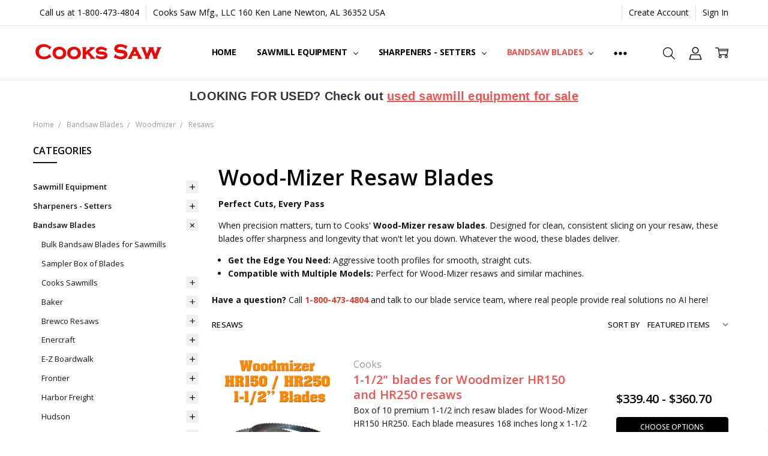

--- FILE ---
content_type: text/html; charset=UTF-8
request_url: https://cookssaw.com/bandsaw-blades/woodmizer/resaws/
body_size: 39707
content:

<!DOCTYPE html>
<html class="no-js" lang="en">
    <head>
        <title>Wood-Mizer Resaw Blades | Clean, Consistent Cuts</title>
        <link rel="dns-prefetch preconnect" href="https://cdn11.bigcommerce.com/s-d9p7f68q" crossorigin><link rel="dns-prefetch preconnect" href="https://fonts.googleapis.com/" crossorigin><link rel="dns-prefetch preconnect" href="https://fonts.gstatic.com/" crossorigin>
        <meta name="keywords" content="woodmizer resaw blades,best bandsaw blades for resaws,resaw blades for woodmizer,sawing wood"><meta name="description" content="Discover premium Wood-Mizer resaw blades at Cooks. Precision-engineered for smooth, accurate cuts on softwood, hardwood, and frozen wood."><link rel='canonical' href='https://cookssaw.com/bandsaw-blades/woodmizer/resaws/' /><meta name='platform' content='bigcommerce.stencil' />
        
        

        <link href="https://cdn11.bigcommerce.com/s-d9p7f68q/product_images/CookFavicon.jpg?t=1518204534" rel="shortcut icon">
        <meta name="viewport" content="width=device-width, initial-scale=1, maximum-scale=1">
        <script>
            // Change document class from no-js to js so we can detect this in css
            document.documentElement.className = document.documentElement.className.replace('no-js', 'js');
        </script>

        <script>
    function browserSupportsAllFeatures() {
        return window.Promise
            && window.fetch
            && window.URL
            && window.URLSearchParams
            && window.WeakMap
            // object-fit support
            && ('objectFit' in document.documentElement.style);
    }

    function loadScript(src) {
        var js = document.createElement('script');
        js.src = src;
        js.onerror = function () {
            console.error('Failed to load polyfill script ' + src);
        };
        document.head.appendChild(js);
    }

    if (!browserSupportsAllFeatures()) {
        loadScript('https://cdn11.bigcommerce.com/s-d9p7f68q/stencil/2251ffa0-3339-013d-ac33-4ee6ef876127/e/5776c1a0-1f7e-013e-7c46-161bf1b923e9/dist/theme-bundle.polyfills.js');
    }
</script>        <script>window.consentManagerTranslations = `{"locale":"en","locales":{"consent_manager.data_collection_warning":"en","consent_manager.accept_all_cookies":"en","consent_manager.gdpr_settings":"en","consent_manager.data_collection_preferences":"en","consent_manager.manage_data_collection_preferences":"en","consent_manager.use_data_by_cookies":"en","consent_manager.data_categories_table":"en","consent_manager.allow":"en","consent_manager.accept":"en","consent_manager.deny":"en","consent_manager.dismiss":"en","consent_manager.reject_all":"en","consent_manager.category":"en","consent_manager.purpose":"en","consent_manager.functional_category":"en","consent_manager.functional_purpose":"en","consent_manager.analytics_category":"en","consent_manager.analytics_purpose":"en","consent_manager.targeting_category":"en","consent_manager.advertising_category":"en","consent_manager.advertising_purpose":"en","consent_manager.essential_category":"en","consent_manager.esential_purpose":"en","consent_manager.yes":"en","consent_manager.no":"en","consent_manager.not_available":"en","consent_manager.cancel":"en","consent_manager.save":"en","consent_manager.back_to_preferences":"en","consent_manager.close_without_changes":"en","consent_manager.unsaved_changes":"en","consent_manager.by_using":"en","consent_manager.agree_on_data_collection":"en","consent_manager.change_preferences":"en","consent_manager.cancel_dialog_title":"en","consent_manager.privacy_policy":"en","consent_manager.allow_category_tracking":"en","consent_manager.disallow_category_tracking":"en"},"translations":{"consent_manager.data_collection_warning":"We use cookies (and other similar technologies) to collect data to improve your shopping experience.","consent_manager.accept_all_cookies":"Accept All Cookies","consent_manager.gdpr_settings":"Settings","consent_manager.data_collection_preferences":"Website Data Collection Preferences","consent_manager.manage_data_collection_preferences":"Manage Website Data Collection Preferences","consent_manager.use_data_by_cookies":" uses data collected by cookies and JavaScript libraries to improve your shopping experience.","consent_manager.data_categories_table":"The table below outlines how we use this data by category. To opt out of a category of data collection, select 'No' and save your preferences.","consent_manager.allow":"Allow","consent_manager.accept":"Accept","consent_manager.deny":"Deny","consent_manager.dismiss":"Dismiss","consent_manager.reject_all":"Reject all","consent_manager.category":"Category","consent_manager.purpose":"Purpose","consent_manager.functional_category":"Functional","consent_manager.functional_purpose":"Enables enhanced functionality, such as videos and live chat. If you do not allow these, then some or all of these functions may not work properly.","consent_manager.analytics_category":"Analytics","consent_manager.analytics_purpose":"Provide statistical information on site usage, e.g., web analytics so we can improve this website over time.","consent_manager.targeting_category":"Targeting","consent_manager.advertising_category":"Advertising","consent_manager.advertising_purpose":"Used to create profiles or personalize content to enhance your shopping experience.","consent_manager.essential_category":"Essential","consent_manager.esential_purpose":"Essential for the site and any requested services to work, but do not perform any additional or secondary function.","consent_manager.yes":"Yes","consent_manager.no":"No","consent_manager.not_available":"N/A","consent_manager.cancel":"Cancel","consent_manager.save":"Save","consent_manager.back_to_preferences":"Back to Preferences","consent_manager.close_without_changes":"You have unsaved changes to your data collection preferences. Are you sure you want to close without saving?","consent_manager.unsaved_changes":"You have unsaved changes","consent_manager.by_using":"By using our website, you're agreeing to our","consent_manager.agree_on_data_collection":"By using our website, you're agreeing to the collection of data as described in our ","consent_manager.change_preferences":"You can change your preferences at any time","consent_manager.cancel_dialog_title":"Are you sure you want to cancel?","consent_manager.privacy_policy":"Privacy Policy","consent_manager.allow_category_tracking":"Allow [CATEGORY_NAME] tracking","consent_manager.disallow_category_tracking":"Disallow [CATEGORY_NAME] tracking"}}`;</script>

        <script>
            window.lazySizesConfig = window.lazySizesConfig || {};
            window.lazySizesConfig.loadMode = 1;
        </script>
        <script async src="https://cdn11.bigcommerce.com/s-d9p7f68q/stencil/2251ffa0-3339-013d-ac33-4ee6ef876127/e/5776c1a0-1f7e-013e-7c46-161bf1b923e9/dist/theme-bundle.head_async.js"></script>

        <link href="https://fonts.googleapis.com/css?family=Open+Sans:600,400,700,500,300&display=block" rel="stylesheet">
        <script async src="https://cdn11.bigcommerce.com/s-d9p7f68q/stencil/2251ffa0-3339-013d-ac33-4ee6ef876127/e/5776c1a0-1f7e-013e-7c46-161bf1b923e9/dist/theme-bundle.font.js"></script>

            <script src="https://cdn11.bigcommerce.com/s-d9p7f68q/stencil/2251ffa0-3339-013d-ac33-4ee6ef876127/e/5776c1a0-1f7e-013e-7c46-161bf1b923e9/vendor/loadcss/cssrelpreload.min.js" async></script>

            <style>@media (max-width: 800px) { .pace, .nanobar { display: none } }</style>
            <link data-stencil-stylesheet href="https://cdn11.bigcommerce.com/s-d9p7f68q/stencil/2251ffa0-3339-013d-ac33-4ee6ef876127/e/5776c1a0-1f7e-013e-7c46-161bf1b923e9/css/theme-71e5f960-d2cd-013e-4d1d-26d149433510.css" rel="stylesheet">
            <script>window.stencilStyleLoaded = true;</script>
            <script>window.lazySizesConfig = { loadHidden: false, expand: 150, expFactor: 3 };</script>


         

        <!-- Start Tracking Code for analytics_googleanalytics -->

<meta name="google-site-verification" content="leYTvgnTUln0vXNGZ1JJB4AMMuWg12fAu6nLkE1Iz-0" />

<!-- End Tracking Code for analytics_googleanalytics -->

<!-- Start Tracking Code for analytics_googleanalytics4 -->

<script data-cfasync="false" src="https://cdn11.bigcommerce.com/shared/js/google_analytics4_bodl_subscribers-358423becf5d870b8b603a81de597c10f6bc7699.js" integrity="sha256-gtOfJ3Avc1pEE/hx6SKj/96cca7JvfqllWA9FTQJyfI=" crossorigin="anonymous"></script>
<script data-cfasync="false">
  (function () {
    window.dataLayer = window.dataLayer || [];

    function gtag(){
        dataLayer.push(arguments);
    }

    function initGA4(event) {
         function setupGtag() {
            function configureGtag() {
                gtag('js', new Date());
                gtag('set', 'developer_id.dMjk3Nj', true);
                gtag('config', 'G-H5QC8RHPQ3');
            }

            var script = document.createElement('script');

            script.src = 'https://www.googletagmanager.com/gtag/js?id=G-H5QC8RHPQ3';
            script.async = true;
            script.onload = configureGtag;

            document.head.appendChild(script);
        }

        setupGtag();

        if (typeof subscribeOnBodlEvents === 'function') {
            subscribeOnBodlEvents('G-H5QC8RHPQ3', false);
        }

        window.removeEventListener(event.type, initGA4);
    }

    

    var eventName = document.readyState === 'complete' ? 'consentScriptsLoaded' : 'DOMContentLoaded';
    window.addEventListener(eventName, initGA4, false);
  })()
</script>

<!-- End Tracking Code for analytics_googleanalytics4 -->

<!-- Start Tracking Code for analytics_siteverification -->

<meta name="p:domain_verify" content="972e57d834d94d8a87efdb40d6e00725"/>
<meta name="google-site-verification" content="icRElrnXZ7g7NoZ0sg-J2u0wcDYiOcOmyevA6I4I4gI" />
<meta name="google-site-verification" content="ES10OGt5QFGpqmffsBVzdVzQQuMloQJARZozNMV0sso" />

<!-- End Tracking Code for analytics_siteverification -->


<script type="text/javascript">
var BCData = {};
</script>
<script>
    <meta name="google-site-verification" content="leYTvgnTUln0vXNGZ1JJB4AMMuWg12fAu6nLkE1Iz-0" />
</script><!-- Google Tag Manager -->
<script>(function(w,d,s,l,i){w[l]=w[l]||[];w[l].push({'gtm.start':
new Date().getTime(),event:'gtm.js'});var f=d.getElementsByTagName(s)[0],
j=d.createElement(s),dl=l!='dataLayer'?'&l='+l:'';j.async=true;j.src=
'https://www.googletagmanager.com/gtm.js?id='+i+dl;f.parentNode.insertBefore(j,f);
})(window,document,'script','dataLayer','GTM-MFJ3CLHC');</script>
<!-- End Google Tag Manager -->

 <script data-cfasync="false" src="https://microapps.bigcommerce.com/bodl-events/1.9.4/index.js" integrity="sha256-Y0tDj1qsyiKBRibKllwV0ZJ1aFlGYaHHGl/oUFoXJ7Y=" nonce="" crossorigin="anonymous"></script>
 <script data-cfasync="false" nonce="">

 (function() {
    function decodeBase64(base64) {
       const text = atob(base64);
       const length = text.length;
       const bytes = new Uint8Array(length);
       for (let i = 0; i < length; i++) {
          bytes[i] = text.charCodeAt(i);
       }
       const decoder = new TextDecoder();
       return decoder.decode(bytes);
    }
    window.bodl = JSON.parse(decodeBase64("[base64]"));
 })()

 </script>

<script nonce="">
(function () {
    var xmlHttp = new XMLHttpRequest();

    xmlHttp.open('POST', 'https://bes.gcp.data.bigcommerce.com/nobot');
    xmlHttp.setRequestHeader('Content-Type', 'application/json');
    xmlHttp.send('{"store_id":"1015822","timezone_offset":"-6.0","timestamp":"2026-01-19T23:59:31.88450300Z","visit_id":"fe5e5cad-054e-4f60-bb8b-ca7553692e01","channel_id":1}');
})();
</script>

        

        <!-- snippet location htmlhead -->
    </head>
    <body class="navigation-hover page-type-category
        theme-show-outstock-badge
        theme-header-sticky
        
        ">
        <!-- Google Tag Manager (noscript) -->
<noscript><iframe src="https://www.googletagmanager.com/ns.html?id=GTM-MFJ3CLHC"
height="0" width="0" style="display:none;visibility:hidden"></iframe></noscript>
<!-- End Google Tag Manager (noscript) -->
    
        
        <!-- snippet location header -->
        <svg data-src="https://cdn11.bigcommerce.com/s-d9p7f68q/stencil/2251ffa0-3339-013d-ac33-4ee6ef876127/e/5776c1a0-1f7e-013e-7c46-161bf1b923e9/img/icon-sprite.svg" class="icons-svg-sprite"></svg>
        <!--  -->


        
<header class="header" role="banner" data-stickymenu>
    <!--
    <a class="mobileMenu-toggle" data-mobile-menu-toggle="menu">
        <span class="mobileMenu-toggleIcon">Toggle menu</span>
    </a>
    -->

    <div class="header-top">
        <div class="header-top-container">
            <ul class="header-top-list">
                                <li class="header-top-item header-top-item--phone"><a class="header-top-action" href="tel:1-800-473-4804">Call us at 1-800-473-4804</a></li>
                
                <li class="header-top-item header-top-item--address"><a class="header-top-action">Cooks Saw Mfg., LLC
160 Ken Lane
Newton, AL  36352
USA</a></li>


                    <li class="header-top-item header-top-item--createAccount">
                        <a class="header-top-action" href="/login.php?action=create_account">Create Account</a>
                    </li>
                    <li class="header-top-item header-top-item--login">
                            <a class="header-top-action" data-collapsible="navUser-more-panel" data-group-collapsible="main">Sign In</a>
                    </li>
            </ul>
        </div>
    </div>

    <div class="header-main">
        <div class="header-main-container header-main-container--left">
                <div class="header-logo header-logo--left">
                    <a href="https://cookssaw.com/">
            <div class="header-logo-image-container">
                <img class="header-logo-image" src="https://cdn11.bigcommerce.com/s-d9p7f68q/images/stencil/250x50/logo_1483462137__95525.original.png" alt="Cook&#x27;s Saw" title="Cook&#x27;s Saw">
            </div>
</a>
                </div>

            <div class="navPages-container" id="menu" data-menu>
                <p class="navPages-container-heading"><span class="navPages-container-heading-ellipse">More</span></p>
                <a class="mobile-panel-close" data-mobile-menu-toggle="menu" href="#"><svg><use xlink:href="#icon-close" aria-hidden="true" /></svg></a>
                <nav class="navPages">
    <ul class="navPages-list navPages-list--main navPages-list-depth-max" id="navPages-main">
        <li class="navPages-item navPages-item--home">
            <a class="navPages-action" href="https://cookssaw.com/">Home</a>
        </li>
            <li class="navPages-item navPages-item--category">
                    <a class="navPages-action navPages-action-depth-max has-subMenu is-root" href="https://cookssaw.com/equipment/" data-collapsible="navPages-158"
            data-collapsible-disabled-breakpoint="large"
            data-collapsible-disabled-state="open"
            data-collapsible-enabled-state="closed"
    >
        Sawmill Equipment <i class="icon navPages-action-moreIcon" aria-hidden="true"><svg><use xlink:href="#icon-chevron-down" /></svg></i>
    </a>
    <div class="navPage-subMenu navPage-subMenu-horizontal" id="navPages-158" aria-hidden="true" tabindex="-1">
    <ul class="navPage-subMenu-list">
        <li class="navPage-subMenu-item-parent">
            <a class="navPage-subMenu-action navPages-action navPages-action-depth-max" href="https://cookssaw.com/equipment/"><span class='navPage--viewAll'>All </span>Sawmill Equipment</a>
        </li>
            <li class="navPage-subMenu-item-child">
                    <a class="navPage-subMenu-action navPages-action navPages-action-depth-max has-subMenu" href="https://cookssaw.com/equipment/sawmills/" data-collapsible="navPages-144"
                            data-collapsible-disabled-breakpoint="large"
                            data-collapsible-disabled-state="open"
                            data-collapsible-enabled-state="closed"
                    >
                        Portable Sawmills <i class="icon navPages-action-moreIcon" aria-hidden="true"><svg><use xlink:href="#icon-chevron-down" /></svg></i>
                    </a>
                    <div class="navPage-subMenu navPage-subMenu-horizontal" id="navPages-144" aria-hidden="true" tabindex="-1">
    <ul class="navPage-subMenu-list">
        <li class="navPage-subMenu-item-parent">
            <a class="navPage-subMenu-action navPages-action navPages-action-depth-max" href="https://cookssaw.com/equipment/sawmills/"><span class='navPage--viewAll'>All </span>Portable Sawmills</a>
        </li>
            <li class="navPage-subMenu-item-child">
                    <a class="navPage-subMenu-action navPages-action" href="https://cookssaw.com/sawmills/mp-32-sawmill/">MP-32 Sawmill</a>
            </li>
            <li class="navPage-subMenu-item-child">
                    <a class="navPage-subMenu-action navPages-action" href="https://cookssaw.com/sawmills/hd3238-sawmill/">HD3238 Sawmill</a>
            </li>
            <li class="navPage-subMenu-item-child">
                    <a class="navPage-subMenu-action navPages-action" href="https://cookssaw.com/sawmills/ac-36-sawmill/">AC-36 Sawmill</a>
            </li>
            <li class="navPage-subMenu-item-child">
                    <a class="navPage-subMenu-action navPages-action" href="https://cookssaw.com/equipment/sawmills/ac-4449-wide-cut-sawmill/">AC-4449 Wide Cut Sawmill</a>
            </li>
            <li class="navPage-subMenu-item-child">
                    <a class="navPage-subMenu-action navPages-action" href="https://cookssaw.com/saw-equipment/portable-sawmills/super-wide-sawmills/">Super Wide Sawmills</a>
            </li>
            <li class="navPage-subMenu-item-child">
                    <a class="navPage-subMenu-action navPages-action" href="https://cookssaw.com/sawmills/sawmill-package-deals/">Sawmill Package Deals</a>
            </li>
    </ul>
</div>
            </li>
            <li class="navPage-subMenu-item-child">
                    <a class="navPage-subMenu-action navPages-action" href="https://cookssaw.com/saw-equipment/edgers/">Wood Edgers</a>
            </li>
            <li class="navPage-subMenu-item-child">
                    <a class="navPage-subMenu-action navPages-action" href="https://cookssaw.com/equipment/log-deck/">Log Deck</a>
            </li>
            <li class="navPage-subMenu-item-child">
                    <a class="navPage-subMenu-action navPages-action" href="https://cookssaw.com/equipment/resaws/">Resaws</a>
            </li>
            <li class="navPage-subMenu-item-child">
                    <a class="navPage-subMenu-action navPages-action" href="https://cookssaw.com/saw-equipment/wood-slab-planer/">Wood Slab Planer</a>
            </li>
            <li class="navPage-subMenu-item-child">
                    <a class="navPage-subMenu-action navPages-action navPages-action-depth-max has-subMenu" href="https://cookssaw.com/equipment/skid-steer-attachements/" data-collapsible="navPages-82"
                            data-collapsible-disabled-breakpoint="large"
                            data-collapsible-disabled-state="open"
                            data-collapsible-enabled-state="closed"
                    >
                        Skid Steer Attachements <i class="icon navPages-action-moreIcon" aria-hidden="true"><svg><use xlink:href="#icon-chevron-down" /></svg></i>
                    </a>
                    <div class="navPage-subMenu navPage-subMenu-horizontal" id="navPages-82" aria-hidden="true" tabindex="-1">
    <ul class="navPage-subMenu-list">
        <li class="navPage-subMenu-item-parent">
            <a class="navPage-subMenu-action navPages-action navPages-action-depth-max" href="https://cookssaw.com/equipment/skid-steer-attachements/"><span class='navPage--viewAll'>All </span>Skid Steer Attachements</a>
        </li>
            <li class="navPage-subMenu-item-child">
                    <a class="navPage-subMenu-action navPages-action" href="https://cookssaw.com/skid-steer-attachements/grapples/">Grapples</a>
            </li>
            <li class="navPage-subMenu-item-child">
                    <a class="navPage-subMenu-action navPages-action" href="https://cookssaw.com/skid-steer-attachements/trailblazer/">Trailblazer</a>
            </li>
    </ul>
</div>
            </li>
    </ul>
</div>
            </li>
            <li class="navPages-item navPages-item--category">
                    <a class="navPages-action navPages-action-depth-max has-subMenu is-root" href="https://cookssaw.com/sharpeners-setters/" data-collapsible="navPages-47"
            data-collapsible-disabled-breakpoint="large"
            data-collapsible-disabled-state="open"
            data-collapsible-enabled-state="closed"
    >
        Sharpeners - Setters <i class="icon navPages-action-moreIcon" aria-hidden="true"><svg><use xlink:href="#icon-chevron-down" /></svg></i>
    </a>
    <div class="navPage-subMenu navPage-subMenu-horizontal" id="navPages-47" aria-hidden="true" tabindex="-1">
    <ul class="navPage-subMenu-list">
        <li class="navPage-subMenu-item-parent">
            <a class="navPage-subMenu-action navPages-action navPages-action-depth-max" href="https://cookssaw.com/sharpeners-setters/"><span class='navPage--viewAll'>All </span>Sharpeners - Setters</a>
        </li>
            <li class="navPage-subMenu-item-child">
                    <a class="navPage-subMenu-action navPages-action" href="https://cookssaw.com/sharpeners-and-setters/sharpeners/">Sharpeners</a>
            </li>
            <li class="navPage-subMenu-item-child">
                    <a class="navPage-subMenu-action navPages-action" href="https://cookssaw.com/sharpeners-and-setters/setters/">Setters</a>
            </li>
            <li class="navPage-subMenu-item-child">
                    <a class="navPage-subMenu-action navPages-action" href="https://cookssaw.com/sharpener-parts/grind-rocks/">Grind Rocks</a>
            </li>
            <li class="navPage-subMenu-item-child">
                    <a class="navPage-subMenu-action navPages-action" href="https://cookssaw.com/sharpeners-and-setters/shaping-stones/">Shaping Stones</a>
            </li>
    </ul>
</div>
            </li>
            <li class="navPages-item navPages-item--category">
                    <a class="navPages-action navPages-action-depth-max has-subMenu is-root activePage" href="https://cookssaw.com/bandsaw-blades/" data-collapsible="navPages-24"
            data-collapsible-disabled-breakpoint="large"
            data-collapsible-disabled-state="open"
            data-collapsible-enabled-state="closed"
    >
        Bandsaw Blades <i class="icon navPages-action-moreIcon" aria-hidden="true"><svg><use xlink:href="#icon-chevron-down" /></svg></i>
    </a>
    <div class="navPage-subMenu navPage-subMenu-horizontal" id="navPages-24" aria-hidden="true" tabindex="-1">
    <ul class="navPage-subMenu-list">
        <li class="navPage-subMenu-item-parent">
            <a class="navPage-subMenu-action navPages-action navPages-action-depth-max" href="https://cookssaw.com/bandsaw-blades/"><span class='navPage--viewAll'>All </span>Bandsaw Blades</a>
        </li>
            <li class="navPage-subMenu-item-child">
                    <a class="navPage-subMenu-action navPages-action" href="https://cookssaw.com/bandsaw-blades/bulk-bandsaw-blades-for-sawmills/">Bulk Bandsaw Blades for Sawmills</a>
            </li>
            <li class="navPage-subMenu-item-child">
                    <a class="navPage-subMenu-action navPages-action" href="https://cookssaw.com/bandsaw-blades-for-sawmills/sampler-box-of-blades/">Sampler Box of Blades</a>
            </li>
            <li class="navPage-subMenu-item-child">
                    <a class="navPage-subMenu-action navPages-action navPages-action-depth-max has-subMenu" href="https://cookssaw.com/bandsaw-blades/cooks-sawmills/" data-collapsible="navPages-25"
                            data-collapsible-disabled-breakpoint="large"
                            data-collapsible-disabled-state="open"
                            data-collapsible-enabled-state="closed"
                    >
                        Cooks Sawmills <i class="icon navPages-action-moreIcon" aria-hidden="true"><svg><use xlink:href="#icon-chevron-down" /></svg></i>
                    </a>
                    <div class="navPage-subMenu navPage-subMenu-horizontal" id="navPages-25" aria-hidden="true" tabindex="-1">
    <ul class="navPage-subMenu-list">
        <li class="navPage-subMenu-item-parent">
            <a class="navPage-subMenu-action navPages-action navPages-action-depth-max" href="https://cookssaw.com/bandsaw-blades/cooks-sawmills/"><span class='navPage--viewAll'>All </span>Cooks Sawmills</a>
        </li>
            <li class="navPage-subMenu-item-child">
                    <a class="navPage-subMenu-action navPages-action" href="https://cookssaw.com/bandsaw-blades/cooks-sawmills/mp-32-sawmill/">MP-32 Sawmill</a>
            </li>
            <li class="navPage-subMenu-item-child">
                    <a class="navPage-subMenu-action navPages-action" href="https://cookssaw.com/bandsaw-blades/cooks-sawmills/hd3238/">HD-3238 Sawmill</a>
            </li>
            <li class="navPage-subMenu-item-child">
                    <a class="navPage-subMenu-action navPages-action" href="https://cookssaw.com/bandsaw-blades/cooks-sawmills/ac-36-sawmill/">AC-36 Sawmill</a>
            </li>
            <li class="navPage-subMenu-item-child">
                    <a class="navPage-subMenu-action navPages-action" href="https://cookssaw.com/bandsaw-blades/cooks-sawmills/ac4449/">AC-4449 Sawmill</a>
            </li>
            <li class="navPage-subMenu-item-child">
                    <a class="navPage-subMenu-action navPages-action" href="https://cookssaw.com/bandsaw-blades/cooks-sawmills/sw52-super-wide/">SW52 Super Wide</a>
            </li>
            <li class="navPage-subMenu-item-child">
                    <a class="navPage-subMenu-action navPages-action" href="https://cookssaw.com/bandsaw-blades/cooks-sawmills/sw52-super-wide6/">SW62 Super Wide</a>
            </li>
            <li class="navPage-subMenu-item-child">
                    <a class="navPage-subMenu-action navPages-action" href="https://cookssaw.com/bandsaw-blades/cooks-sawmills/bulk-blades-for-cooks-sawmills/">Bulk blades for Cooks Sawmills</a>
            </li>
    </ul>
</div>
            </li>
            <li class="navPage-subMenu-item-child">
                    <a class="navPage-subMenu-action navPages-action navPages-action-depth-max has-subMenu" href="https://cookssaw.com/bandsaw-blades/baker/" data-collapsible="navPages-28"
                            data-collapsible-disabled-breakpoint="large"
                            data-collapsible-disabled-state="open"
                            data-collapsible-enabled-state="closed"
                    >
                        Baker <i class="icon navPages-action-moreIcon" aria-hidden="true"><svg><use xlink:href="#icon-chevron-down" /></svg></i>
                    </a>
                    <div class="navPage-subMenu navPage-subMenu-horizontal" id="navPages-28" aria-hidden="true" tabindex="-1">
    <ul class="navPage-subMenu-list">
        <li class="navPage-subMenu-item-parent">
            <a class="navPage-subMenu-action navPages-action navPages-action-depth-max" href="https://cookssaw.com/bandsaw-blades/baker/"><span class='navPage--viewAll'>All </span>Baker</a>
        </li>
            <li class="navPage-subMenu-item-child">
                    <a class="navPage-subMenu-action navPages-action" href="https://cookssaw.com/bandsaw-blades/baker/18m-18hd/">18M &amp; 18HD</a>
            </li>
            <li class="navPage-subMenu-item-child">
                    <a class="navPage-subMenu-action navPages-action" href="https://cookssaw.com/bandsaw-blades/baker/wood-buddy/">Wood Buddy Sawmill Blades</a>
            </li>
            <li class="navPage-subMenu-item-child">
                    <a class="navPage-subMenu-action navPages-action" href="https://cookssaw.com/bandsaw-blades/baker/3638g-3630e/">3638G &amp; 3630E</a>
            </li>
            <li class="navPage-subMenu-item-child">
                    <a class="navPage-subMenu-action navPages-action" href="https://cookssaw.com/bandsaw-blades/baker/3638d-3665d-sawmill/">3638D &amp; 3665D</a>
            </li>
            <li class="navPage-subMenu-item-child">
                    <a class="navPage-subMenu-action navPages-action" href="https://cookssaw.com/bandsaw-blades/baker/3650e-dominator/">3650E Dominator</a>
            </li>
            <li class="navPage-subMenu-item-child">
                    <a class="navPage-subMenu-action navPages-action" href="https://cookssaw.com/bandsaw-blades/baker/baker-a-ab-b-c/">Baker A/AB/B/C</a>
            </li>
            <li class="navPage-subMenu-item-child">
                    <a class="navPage-subMenu-action navPages-action" href="https://cookssaw.com/bandsaw-blades/baker/baker-ax-abx-bx-cx/">Baker AX/ABX/BX/CX</a>
            </li>
            <li class="navPage-subMenu-item-child">
                    <a class="navPage-subMenu-action navPages-action" href="https://cookssaw.com/bandsaw-blades/baker/baker-abxx/">Baker resaw blades</a>
            </li>
            <li class="navPage-subMenu-item-child">
                    <a class="navPage-subMenu-action navPages-action" href="https://cookssaw.com/bandsaw-blades/baker/baker-d/">Baker D</a>
            </li>
            <li class="navPage-subMenu-item-child">
                    <a class="navPage-subMenu-action navPages-action" href="https://cookssaw.com/bandsaw-blades/baker/baker-dx/">Baker DX</a>
            </li>
            <li class="navPage-subMenu-item-child">
                    <a class="navPage-subMenu-action navPages-action" href="https://cookssaw.com/bandsaw-blades/baker/bulk-blades-for-baker-mill/">Bulk Blades for Baker Sawmills</a>
            </li>
    </ul>
</div>
            </li>
            <li class="navPage-subMenu-item-child">
                    <a class="navPage-subMenu-action navPages-action navPages-action-depth-max has-subMenu" href="https://cookssaw.com/bandsaw-blades/brewco-resaws/" data-collapsible="navPages-52"
                            data-collapsible-disabled-breakpoint="large"
                            data-collapsible-disabled-state="open"
                            data-collapsible-enabled-state="closed"
                    >
                        Brewco Resaws <i class="icon navPages-action-moreIcon" aria-hidden="true"><svg><use xlink:href="#icon-chevron-down" /></svg></i>
                    </a>
                    <div class="navPage-subMenu navPage-subMenu-horizontal" id="navPages-52" aria-hidden="true" tabindex="-1">
    <ul class="navPage-subMenu-list">
        <li class="navPage-subMenu-item-parent">
            <a class="navPage-subMenu-action navPages-action navPages-action-depth-max" href="https://cookssaw.com/bandsaw-blades/brewco-resaws/"><span class='navPage--viewAll'>All </span>Brewco Resaws</a>
        </li>
            <li class="navPage-subMenu-item-child">
                    <a class="navPage-subMenu-action navPages-action" href="https://cookssaw.com/bandsaw-blades/brewco-resaws/resaws-b-1600-hrs18/">Resaws B-1600 &amp; HRS18</a>
            </li>
            <li class="navPage-subMenu-item-child">
                    <a class="navPage-subMenu-action navPages-action" href="https://cookssaw.com/bandsaw-blades/brewco-resaws/bulk-blades-for-brewco-resaws/">Bulk blades for Brewco Resaws</a>
            </li>
    </ul>
</div>
            </li>
            <li class="navPage-subMenu-item-child">
                    <a class="navPage-subMenu-action navPages-action navPages-action-depth-max has-subMenu" href="https://cookssaw.com/bandsaw-blades/enercraft/" data-collapsible="navPages-68"
                            data-collapsible-disabled-breakpoint="large"
                            data-collapsible-disabled-state="open"
                            data-collapsible-enabled-state="closed"
                    >
                        Enercraft <i class="icon navPages-action-moreIcon" aria-hidden="true"><svg><use xlink:href="#icon-chevron-down" /></svg></i>
                    </a>
                    <div class="navPage-subMenu navPage-subMenu-horizontal" id="navPages-68" aria-hidden="true" tabindex="-1">
    <ul class="navPage-subMenu-list">
        <li class="navPage-subMenu-item-parent">
            <a class="navPage-subMenu-action navPages-action navPages-action-depth-max" href="https://cookssaw.com/bandsaw-blades/enercraft/"><span class='navPage--viewAll'>All </span>Enercraft</a>
        </li>
            <li class="navPage-subMenu-item-child">
                    <a class="navPage-subMenu-action navPages-action" href="https://cookssaw.com/bandsaw-blades/enercraft/150-inch-sawmill-blade-enercraft-1.25/">12&#x27;6&quot; x 1-1/4&quot; Enercraft</a>
            </li>
            <li class="navPage-subMenu-item-child">
                    <a class="navPage-subMenu-action navPages-action" href="https://cookssaw.com/bandsaw-blades/enercraft/166-inch-sawmill-blade-enercraft-1.25/">13&#x27;10&quot; x 1-1/4&quot; Enercraft</a>
            </li>
            <li class="navPage-subMenu-item-child">
                    <a class="navPage-subMenu-action navPages-action" href="https://cookssaw.com/bandsaw-blades/enercraft/166-inch-sawmill-blade-enercraft-1.5/">13&#x27;10&quot; x 1-1/2&quot; Enercraft</a>
            </li>
            <li class="navPage-subMenu-item-child">
                    <a class="navPage-subMenu-action navPages-action" href="https://cookssaw.com/bandsaw-blades/enercraft/1311-x-1-1-4-enercraft/">13&#x27;11&quot; x 1-1/4&quot; Enercraft</a>
            </li>
            <li class="navPage-subMenu-item-child">
                    <a class="navPage-subMenu-action navPages-action" href="https://cookssaw.com/bandsaw-blades/enercraft/167-inch-sawmill-blade-enercraft-1.5/">13&#x27;11&quot; x 1-1/2&quot; Enercraft</a>
            </li>
            <li class="navPage-subMenu-item-child">
                    <a class="navPage-subMenu-action navPages-action" href="https://cookssaw.com/bandsaw-blades/enercraft/194-inch-sawmill-blade-enercraft-1.25">16&#x27;2&quot; x 1-1/4&quot; Enercraft</a>
            </li>
            <li class="navPage-subMenu-item-child">
                    <a class="navPage-subMenu-action navPages-action" href="https://cookssaw.com/bandsaw-blades/enercraft/162-x-1-1-2-enercraft/">16&#x27;2&quot; x 1-1/2&quot; Enercraft</a>
            </li>
            <li class="navPage-subMenu-item-child">
                    <a class="navPage-subMenu-action navPages-action" href="https://cookssaw.com/bandsaw-blades/enercraft/198-inch-sawmill-blade-enercraft-1.25/">16&#x27;6&quot; x 1-1/4&quot; Enercraft</a>
            </li>
            <li class="navPage-subMenu-item-child">
                    <a class="navPage-subMenu-action navPages-action" href="https://cookssaw.com/bandsaw-blades/enercraft/198-inch-sawmill-blade-enercraft-1.5/">16&#x27;6&quot; x 1-1/2&quot; Enercraft</a>
            </li>
            <li class="navPage-subMenu-item-child">
                    <a class="navPage-subMenu-action navPages-action" href="https://cookssaw.com/bandsaw-blades/enercraft/bulk-blades-for-enercraft/">Bulk blades for Enercraft Sawmills</a>
            </li>
    </ul>
</div>
            </li>
            <li class="navPage-subMenu-item-child">
                    <a class="navPage-subMenu-action navPages-action navPages-action-depth-max has-subMenu" href="https://cookssaw.com/bandsaw-blades/e-z-boardwalk/" data-collapsible="navPages-69"
                            data-collapsible-disabled-breakpoint="large"
                            data-collapsible-disabled-state="open"
                            data-collapsible-enabled-state="closed"
                    >
                        E-Z Boardwalk <i class="icon navPages-action-moreIcon" aria-hidden="true"><svg><use xlink:href="#icon-chevron-down" /></svg></i>
                    </a>
                    <div class="navPage-subMenu navPage-subMenu-horizontal" id="navPages-69" aria-hidden="true" tabindex="-1">
    <ul class="navPage-subMenu-list">
        <li class="navPage-subMenu-item-parent">
            <a class="navPage-subMenu-action navPages-action navPages-action-depth-max" href="https://cookssaw.com/bandsaw-blades/e-z-boardwalk/"><span class='navPage--viewAll'>All </span>E-Z Boardwalk</a>
        </li>
            <li class="navPage-subMenu-item-child">
                    <a class="navPage-subMenu-action navPages-action" href="https://cookssaw.com/bandsaw-blades/e-z-boardwlk/ez-jr/">EZ JR.</a>
            </li>
            <li class="navPage-subMenu-item-child">
                    <a class="navPage-subMenu-action navPages-action" href="https://cookssaw.com/bandsaw-blades/e-z-boardwalk/ez-boardwalk-40/">EZ Boardwalk 40</a>
            </li>
            <li class="navPage-subMenu-item-child">
                    <a class="navPage-subMenu-action navPages-action" href="https://cookssaw.com/bandsaw-blades/e-z-boardwalk/bulk-blades-for-e-z-boardwalk/">Bulk blades for E-Z Boardwalk Sawmills</a>
            </li>
    </ul>
</div>
            </li>
            <li class="navPage-subMenu-item-child">
                    <a class="navPage-subMenu-action navPages-action navPages-action-depth-max has-subMenu" href="https://cookssaw.com/bandsaw-blades/frontier/" data-collapsible="navPages-162"
                            data-collapsible-disabled-breakpoint="large"
                            data-collapsible-disabled-state="open"
                            data-collapsible-enabled-state="closed"
                    >
                        Frontier <i class="icon navPages-action-moreIcon" aria-hidden="true"><svg><use xlink:href="#icon-chevron-down" /></svg></i>
                    </a>
                    <div class="navPage-subMenu navPage-subMenu-horizontal" id="navPages-162" aria-hidden="true" tabindex="-1">
    <ul class="navPage-subMenu-list">
        <li class="navPage-subMenu-item-parent">
            <a class="navPage-subMenu-action navPages-action navPages-action-depth-max" href="https://cookssaw.com/bandsaw-blades/frontier/"><span class='navPage--viewAll'>All </span>Frontier</a>
        </li>
            <li class="navPage-subMenu-item-child">
                    <a class="navPage-subMenu-action navPages-action" href="https://cookssaw.com/bandsaw-blades/frontier/os-23/">OS-23</a>
            </li>
            <li class="navPage-subMenu-item-child">
                    <a class="navPage-subMenu-action navPages-action" href="https://cookssaw.com/bandsaw-blades/frontier/os-27-os-31/">OS-27 &amp; OS-31</a>
            </li>
            <li class="navPage-subMenu-item-child">
                    <a class="navPage-subMenu-action navPages-action" href="https://cookssaw.com/bandsaw-blades/frontier/os-35/">OS-35</a>
            </li>
            <li class="navPage-subMenu-item-child">
                    <a class="navPage-subMenu-action navPages-action" href="https://cookssaw.com/bandsaw-blades/frontier/bulk-blades-for-frontier/">Bulk Bandsaw Blades for Frontier Sawmills</a>
            </li>
    </ul>
</div>
            </li>
            <li class="navPage-subMenu-item-child">
                    <a class="navPage-subMenu-action navPages-action navPages-action-depth-max has-subMenu" href="https://cookssaw.com/bandsaw-blades/harbor-freight/" data-collapsible="navPages-29"
                            data-collapsible-disabled-breakpoint="large"
                            data-collapsible-disabled-state="open"
                            data-collapsible-enabled-state="closed"
                    >
                        Harbor Freight <i class="icon navPages-action-moreIcon" aria-hidden="true"><svg><use xlink:href="#icon-chevron-down" /></svg></i>
                    </a>
                    <div class="navPage-subMenu navPage-subMenu-horizontal" id="navPages-29" aria-hidden="true" tabindex="-1">
    <ul class="navPage-subMenu-list">
        <li class="navPage-subMenu-item-parent">
            <a class="navPage-subMenu-action navPages-action navPages-action-depth-max" href="https://cookssaw.com/bandsaw-blades/harbor-freight/"><span class='navPage--viewAll'>All </span>Harbor Freight</a>
        </li>
            <li class="navPage-subMenu-item-child">
                    <a class="navPage-subMenu-action navPages-action" href="https://cookssaw.com/bandsaw-blades/harbor-freight/10-bandsaw-blades-for-harbor-freight-1.25/">1-1/4 Bandsaw Blades for Harbor Freight</a>
            </li>
            <li class="navPage-subMenu-item-child">
                    <a class="navPage-subMenu-action navPages-action" href="https://cookssaw.com/bandsaw-blades/harbor-freight/bulk-blades-for-harbor-freight/">Bulk blades for Harbor Freight Sawmills</a>
            </li>
    </ul>
</div>
            </li>
            <li class="navPage-subMenu-item-child">
                    <a class="navPage-subMenu-action navPages-action navPages-action-depth-max has-subMenu" href="https://cookssaw.com/bandsaw-blades/hudson/" data-collapsible="navPages-70"
                            data-collapsible-disabled-breakpoint="large"
                            data-collapsible-disabled-state="open"
                            data-collapsible-enabled-state="closed"
                    >
                        Hudson <i class="icon navPages-action-moreIcon" aria-hidden="true"><svg><use xlink:href="#icon-chevron-down" /></svg></i>
                    </a>
                    <div class="navPage-subMenu navPage-subMenu-horizontal" id="navPages-70" aria-hidden="true" tabindex="-1">
    <ul class="navPage-subMenu-list">
        <li class="navPage-subMenu-item-parent">
            <a class="navPage-subMenu-action navPages-action navPages-action-depth-max" href="https://cookssaw.com/bandsaw-blades/hudson/"><span class='navPage--viewAll'>All </span>Hudson</a>
        </li>
            <li class="navPage-subMenu-item-child">
                    <a class="navPage-subMenu-action navPages-action" href="https://cookssaw.com/bandsaw-blades/hudson/farmboss-36/">Farmboss 36</a>
            </li>
            <li class="navPage-subMenu-item-child">
                    <a class="navPage-subMenu-action navPages-action" href="https://cookssaw.com/bandsaw-blades/hudson/hfe-21-homesteader/">HFE-21 Homesteader</a>
            </li>
            <li class="navPage-subMenu-item-child">
                    <a class="navPage-subMenu-action navPages-action" href="https://cookssaw.com/bandsaw-blades/hudson/oscar-18-121-228-328/">Oscar 18, 121, 228 &amp; 328</a>
            </li>
            <li class="navPage-subMenu-item-child">
                    <a class="navPage-subMenu-action navPages-action" href="https://cookssaw.com/bandsaw-blades/hudson/oscar-28/">Oscar 28</a>
            </li>
            <li class="navPage-subMenu-item-child">
                    <a class="navPage-subMenu-action navPages-action" href="https://cookssaw.com/bandsaw-blades/hudson/oscar-230-30/">Oscar 230 &amp; 30</a>
            </li>
            <li class="navPage-subMenu-item-child">
                    <a class="navPage-subMenu-action navPages-action" href="https://cookssaw.com/bandsaw-blades/hudson/oscar-236-hfe30-hfe36-h360/">Oscar 236, HFE30, HFE36, H360</a>
            </li>
            <li class="navPage-subMenu-item-child">
                    <a class="navPage-subMenu-action navPages-action" href="https://cookssaw.com/bandsaw-blades/hudson/oscar-330-pro-and-336-pro/">Oscar 330 Pro, 336 Pro</a>
            </li>
            <li class="navPage-subMenu-item-child">
                    <a class="navPage-subMenu-action navPages-action" href="https://cookssaw.com/bandsaw-blades/hudson/oscar-428/">Oscar 428</a>
            </li>
            <li class="navPage-subMenu-item-child">
                    <a class="navPage-subMenu-action navPages-action" href="https://cookssaw.com/bandsaw-blades/hudson/oscar-52/">Oscar 52</a>
            </li>
            <li class="navPage-subMenu-item-child">
                    <a class="navPage-subMenu-action navPages-action" href="https://cookssaw.com/bandsaw-blades/hudson/bulk-blades-for-hudson/">Bulk Bandsaw Blades for Hudson Sawmills</a>
            </li>
    </ul>
</div>
            </li>
            <li class="navPage-subMenu-item-child">
                    <a class="navPage-subMenu-action navPages-action navPages-action-depth-max has-subMenu" href="https://cookssaw.com/bandsaw-blades/logmaster/" data-collapsible="navPages-71"
                            data-collapsible-disabled-breakpoint="large"
                            data-collapsible-disabled-state="open"
                            data-collapsible-enabled-state="closed"
                    >
                        Logmaster <i class="icon navPages-action-moreIcon" aria-hidden="true"><svg><use xlink:href="#icon-chevron-down" /></svg></i>
                    </a>
                    <div class="navPage-subMenu navPage-subMenu-horizontal" id="navPages-71" aria-hidden="true" tabindex="-1">
    <ul class="navPage-subMenu-list">
        <li class="navPage-subMenu-item-parent">
            <a class="navPage-subMenu-action navPages-action navPages-action-depth-max" href="https://cookssaw.com/bandsaw-blades/logmaster/"><span class='navPage--viewAll'>All </span>Logmaster</a>
        </li>
            <li class="navPage-subMenu-item-child">
                    <a class="navPage-subMenu-action navPages-action" href="https://cookssaw.com/bandsaw-blades/logmaster/logmaster-lm1/">Logmaster LM1</a>
            </li>
            <li class="navPage-subMenu-item-child">
                    <a class="navPage-subMenu-action navPages-action" href="https://cookssaw.com/bandsaw-blades/logmaster/logmaster-lm4/">Logmaster LM4</a>
            </li>
            <li class="navPage-subMenu-item-child">
                    <a class="navPage-subMenu-action navPages-action" href="https://cookssaw.com/bandsaw-blades/logmaster/logmaster-lm15/">Logmaster LM15</a>
            </li>
            <li class="navPage-subMenu-item-child">
                    <a class="navPage-subMenu-action navPages-action" href="https://cookssaw.com/bandsaw-blades/logmaster/logmaster-lm16-25j-lm2/">Logmaster LM16-25J &amp; LM2</a>
            </li>
            <li class="navPage-subMenu-item-child">
                    <a class="navPage-subMenu-action navPages-action" href="https://cookssaw.com/bandsaw-blades/logmaster/bulk-blades-for-logmaster/">Bulk blades for Logmaster</a>
            </li>
    </ul>
</div>
            </li>
            <li class="navPage-subMenu-item-child">
                    <a class="navPage-subMenu-action navPages-action navPages-action-depth-max has-subMenu" href="https://cookssaw.com/bandsaw-blades/mighty-mite/" data-collapsible="navPages-160"
                            data-collapsible-disabled-breakpoint="large"
                            data-collapsible-disabled-state="open"
                            data-collapsible-enabled-state="closed"
                    >
                        Mighty Mite <i class="icon navPages-action-moreIcon" aria-hidden="true"><svg><use xlink:href="#icon-chevron-down" /></svg></i>
                    </a>
                    <div class="navPage-subMenu navPage-subMenu-horizontal" id="navPages-160" aria-hidden="true" tabindex="-1">
    <ul class="navPage-subMenu-list">
        <li class="navPage-subMenu-item-parent">
            <a class="navPage-subMenu-action navPages-action navPages-action-depth-max" href="https://cookssaw.com/bandsaw-blades/mighty-mite/"><span class='navPage--viewAll'>All </span>Mighty Mite</a>
        </li>
            <li class="navPage-subMenu-item-child">
                    <a class="navPage-subMenu-action navPages-action" href="https://cookssaw.com/bandsaw-blades/mighty-mite/mighty-mite-ii-iiia/">Mighty Mite II &amp; IIIa</a>
            </li>
            <li class="navPage-subMenu-item-child">
                    <a class="navPage-subMenu-action navPages-action" href="https://cookssaw.com/bandsaw-blades/mighty-mite/bulk-blades-for-mighty-mite/">Bulk blades for Mighty Mite</a>
            </li>
    </ul>
</div>
            </li>
            <li class="navPage-subMenu-item-child">
                    <a class="navPage-subMenu-action navPages-action navPages-action-depth-max has-subMenu" href="https://cookssaw.com/bandsaw-blades/norwood/" data-collapsible="navPages-33"
                            data-collapsible-disabled-breakpoint="large"
                            data-collapsible-disabled-state="open"
                            data-collapsible-enabled-state="closed"
                    >
                        Norwood <i class="icon navPages-action-moreIcon" aria-hidden="true"><svg><use xlink:href="#icon-chevron-down" /></svg></i>
                    </a>
                    <div class="navPage-subMenu navPage-subMenu-horizontal" id="navPages-33" aria-hidden="true" tabindex="-1">
    <ul class="navPage-subMenu-list">
        <li class="navPage-subMenu-item-parent">
            <a class="navPage-subMenu-action navPages-action navPages-action-depth-max" href="https://cookssaw.com/bandsaw-blades/norwood/"><span class='navPage--viewAll'>All </span>Norwood</a>
        </li>
            <li class="navPage-subMenu-item-child">
                    <a class="navPage-subMenu-action navPages-action" href="https://cookssaw.com/bandsaw-blades/norwood/lumbermate-sawmills/">Lumbermate Sawmills</a>
            </li>
            <li class="navPage-subMenu-item-child">
                    <a class="navPage-subMenu-action navPages-action" href="https://cookssaw.com/bandsaw-blades/norwood/mx34-hd36-hd38-sawmills/">MX34, HD36 &amp; HD38 Sawmills</a>
            </li>
            <li class="navPage-subMenu-item-child">
                    <a class="navPage-subMenu-action navPages-action" href="https://cookssaw.com/bandsaw-blades/norwood/bulk-blades-for-norwood/">Bulk blades for Norwood</a>
            </li>
    </ul>
</div>
            </li>
            <li class="navPage-subMenu-item-child">
                    <a class="navPage-subMenu-action navPages-action navPages-action-depth-max has-subMenu" href="https://cookssaw.com/bandsaw-blades/timberharvester/" data-collapsible="navPages-72"
                            data-collapsible-disabled-breakpoint="large"
                            data-collapsible-disabled-state="open"
                            data-collapsible-enabled-state="closed"
                    >
                        Timberharvester <i class="icon navPages-action-moreIcon" aria-hidden="true"><svg><use xlink:href="#icon-chevron-down" /></svg></i>
                    </a>
                    <div class="navPage-subMenu navPage-subMenu-horizontal" id="navPages-72" aria-hidden="true" tabindex="-1">
    <ul class="navPage-subMenu-list">
        <li class="navPage-subMenu-item-parent">
            <a class="navPage-subMenu-action navPages-action navPages-action-depth-max" href="https://cookssaw.com/bandsaw-blades/timberharvester/"><span class='navPage--viewAll'>All </span>Timberharvester</a>
        </li>
            <li class="navPage-subMenu-item-child">
                    <a class="navPage-subMenu-action navPages-action" href="https://cookssaw.com/bandsaw-blades/timberharvester/timberharvester-1-1-4-blades/">Timberharvester 1-1/4&quot; blades</a>
            </li>
            <li class="navPage-subMenu-item-child">
                    <a class="navPage-subMenu-action navPages-action" href="https://cookssaw.com/bandsaw-blades/timberharvester/timberharvester-1-1-2-blades/">Timberharvester 1-1/2&quot; blades</a>
            </li>
            <li class="navPage-subMenu-item-child">
                    <a class="navPage-subMenu-action navPages-action" href="https://cookssaw.com/bandsaw-blades/timberharvester/bulk-blades-for-timberharvester/">Bulk blades for Timberharvester</a>
            </li>
    </ul>
</div>
            </li>
            <li class="navPage-subMenu-item-child">
                    <a class="navPage-subMenu-action navPages-action navPages-action-depth-max has-subMenu" href="https://cookssaw.com/bandsaw-blades/timberking/" data-collapsible="navPages-35"
                            data-collapsible-disabled-breakpoint="large"
                            data-collapsible-disabled-state="open"
                            data-collapsible-enabled-state="closed"
                    >
                        Timberking <i class="icon navPages-action-moreIcon" aria-hidden="true"><svg><use xlink:href="#icon-chevron-down" /></svg></i>
                    </a>
                    <div class="navPage-subMenu navPage-subMenu-horizontal" id="navPages-35" aria-hidden="true" tabindex="-1">
    <ul class="navPage-subMenu-list">
        <li class="navPage-subMenu-item-parent">
            <a class="navPage-subMenu-action navPages-action navPages-action-depth-max" href="https://cookssaw.com/bandsaw-blades/timberking/"><span class='navPage--viewAll'>All </span>Timberking</a>
        </li>
            <li class="navPage-subMenu-item-child">
                    <a class="navPage-subMenu-action navPages-action" href="https://cookssaw.com/bandsaw-blades/timberking/timbering-b-20/">Timbering B-20</a>
            </li>
            <li class="navPage-subMenu-item-child">
                    <a class="navPage-subMenu-action navPages-action" href="https://cookssaw.com/bandsaw-blades/timberking/timberking-1200/">Timberking 1200</a>
            </li>
            <li class="navPage-subMenu-item-child">
                    <a class="navPage-subMenu-action navPages-action" href="https://cookssaw.com/bandsaw-blades/timberking/timberking-1220/">Timberking 1220</a>
            </li>
            <li class="navPage-subMenu-item-child">
                    <a class="navPage-subMenu-action navPages-action" href="https://cookssaw.com/bandsaw-blades/timberking/timberking-1400/">Timberking 1400</a>
            </li>
            <li class="navPage-subMenu-item-child">
                    <a class="navPage-subMenu-action navPages-action" href="https://cookssaw.com/bandsaw-blades/timberking/timberking-1600-2000/">Timberking 1600 &amp; 2000</a>
            </li>
            <li class="navPage-subMenu-item-child">
                    <a class="navPage-subMenu-action navPages-action" href="https://cookssaw.com/bandsaw-blades/timberking/timberking-2020/">Timberking 2020</a>
            </li>
            <li class="navPage-subMenu-item-child">
                    <a class="navPage-subMenu-action navPages-action" href="https://cookssaw.com/bandsaw-blades/timberking/timberking-200-2400-2500/">Timberking 200/2400/2500</a>
            </li>
            <li class="navPage-subMenu-item-child">
                    <a class="navPage-subMenu-action navPages-action" href="https://cookssaw.com/bandsaw-blades/timberking/bulk-blades-for-timberking/">Bulk blades for Timberking</a>
            </li>
    </ul>
</div>
            </li>
            <li class="navPage-subMenu-item-child">
                    <a class="navPage-subMenu-action navPages-action navPages-action-depth-max has-subMenu" href="https://cookssaw.com/bandsaw-blades/timbery/" data-collapsible="navPages-87"
                            data-collapsible-disabled-breakpoint="large"
                            data-collapsible-disabled-state="open"
                            data-collapsible-enabled-state="closed"
                    >
                        Timbery <i class="icon navPages-action-moreIcon" aria-hidden="true"><svg><use xlink:href="#icon-chevron-down" /></svg></i>
                    </a>
                    <div class="navPage-subMenu navPage-subMenu-horizontal" id="navPages-87" aria-hidden="true" tabindex="-1">
    <ul class="navPage-subMenu-list">
        <li class="navPage-subMenu-item-parent">
            <a class="navPage-subMenu-action navPages-action navPages-action-depth-max" href="https://cookssaw.com/bandsaw-blades/timbery/"><span class='navPage--viewAll'>All </span>Timbery</a>
        </li>
            <li class="navPage-subMenu-item-child">
                    <a class="navPage-subMenu-action navPages-action" href="https://cookssaw.com/bandsaw-blades/timbery/timbery-m100/">Timbery M100</a>
            </li>
            <li class="navPage-subMenu-item-child">
                    <a class="navPage-subMenu-action navPages-action" href="https://cookssaw.com/bandsaw-blades/timbery/timbery-m280-m285/">Timbery M280 &amp; M285</a>
            </li>
            <li class="navPage-subMenu-item-child">
                    <a class="navPage-subMenu-action navPages-action" href="https://cookssaw.com/bandsaw-blades/timbery/bulk-blades-for-timbery/">Bulk blades for Timbery</a>
            </li>
    </ul>
</div>
            </li>
            <li class="navPage-subMenu-item-child">
                    <a class="navPage-subMenu-action navPages-action navPages-action-depth-max has-subMenu" href="https://cookssaw.com/bandsaw-blades/woodland/" data-collapsible="navPages-153"
                            data-collapsible-disabled-breakpoint="large"
                            data-collapsible-disabled-state="open"
                            data-collapsible-enabled-state="closed"
                    >
                        Woodland <i class="icon navPages-action-moreIcon" aria-hidden="true"><svg><use xlink:href="#icon-chevron-down" /></svg></i>
                    </a>
                    <div class="navPage-subMenu navPage-subMenu-horizontal" id="navPages-153" aria-hidden="true" tabindex="-1">
    <ul class="navPage-subMenu-list">
        <li class="navPage-subMenu-item-parent">
            <a class="navPage-subMenu-action navPages-action navPages-action-depth-max" href="https://cookssaw.com/bandsaw-blades/woodland/"><span class='navPage--viewAll'>All </span>Woodland</a>
        </li>
            <li class="navPage-subMenu-item-child">
                    <a class="navPage-subMenu-action navPages-action" href="https://cookssaw.com/bandsaw-blades/woodland/woodland-hm122-and-722/">Woodland HM122 and 722</a>
            </li>
            <li class="navPage-subMenu-item-child">
                    <a class="navPage-subMenu-action navPages-action" href="https://cookssaw.com/bandsaw-blades/woodland/woodland-hm126-hm130/">Woodland Sawmills HM126 &amp; HM130</a>
            </li>
            <li class="navPage-subMenu-item-child">
                    <a class="navPage-subMenu-action navPages-action" href="https://cookssaw.com/bandsaw-blades/woodland/woodland-hm130-max/">Woodland HM130 Max</a>
            </li>
            <li class="navPage-subMenu-item-child">
                    <a class="navPage-subMenu-action navPages-action" href="https://cookssaw.com/bandsaw-blades/woodland/bulk-blades-for-woodland/">Bulk blades for Woodland</a>
            </li>
    </ul>
</div>
            </li>
            <li class="navPage-subMenu-item-child">
                    <a class="navPage-subMenu-action navPages-action navPages-action-depth-max has-subMenu activePage" href="https://cookssaw.com/bandsaw-blades/woodmizer/" data-collapsible="navPages-73"
                            data-collapsible-disabled-breakpoint="large"
                            data-collapsible-disabled-state="open"
                            data-collapsible-enabled-state="closed"
                    >
                        Woodmizer <i class="icon navPages-action-moreIcon" aria-hidden="true"><svg><use xlink:href="#icon-chevron-down" /></svg></i>
                    </a>
                    <div class="navPage-subMenu navPage-subMenu-horizontal" id="navPages-73" aria-hidden="true" tabindex="-1">
    <ul class="navPage-subMenu-list">
        <li class="navPage-subMenu-item-parent">
            <a class="navPage-subMenu-action navPages-action navPages-action-depth-max" href="https://cookssaw.com/bandsaw-blades/woodmizer/"><span class='navPage--viewAll'>All </span>Woodmizer</a>
        </li>
            <li class="navPage-subMenu-item-child">
                    <a class="navPage-subMenu-action navPages-action navPages-action-depth-max has-subMenu" href="https://cookssaw.com/bandsaw-blades/woodmizer/sawmills/" data-collapsible="navPages-184"
                            data-collapsible-disabled-breakpoint="large"
                            data-collapsible-disabled-state="open"
                            data-collapsible-enabled-state="closed"
                    >
                        Sawmills <i class="icon navPages-action-moreIcon" aria-hidden="true"><svg><use xlink:href="#icon-chevron-down" /></svg></i>
                    </a>
                    <div class="navPage-subMenu navPage-subMenu-horizontal" id="navPages-184" aria-hidden="true" tabindex="-1">
    <ul class="navPage-subMenu-list">
        <li class="navPage-subMenu-item-parent">
            <a class="navPage-subMenu-action navPages-action navPages-action-depth-max" href="https://cookssaw.com/bandsaw-blades/woodmizer/sawmills/"><span class='navPage--viewAll'>All </span>Sawmills</a>
        </li>
            <li class="navPage-subMenu-item-child">
                    <a class="navPage-subMenu-action navPages-action" href="https://cookssaw.com/bandsaw-blades/woodmizer/sawmills/lt10/">LT10</a>
            </li>
            <li class="navPage-subMenu-item-child">
                    <a class="navPage-subMenu-action navPages-action" href="https://cookssaw.com/bandsaw-blades/woodmizer/sawmills/lt15-lt15go-lt15-start/">LT15, LT15GO, LT15 Start</a>
            </li>
            <li class="navPage-subMenu-item-child">
                    <a class="navPage-subMenu-action navPages-action" href="https://cookssaw.com/bandsaw-blades/woodmizer/sawmills/lt15-wide-lx150/">LT15 Wide / LX150</a>
            </li>
            <li class="navPage-subMenu-item-child">
                    <a class="navPage-subMenu-action navPages-action" href="https://cookssaw.com/bandsaw-blades/woodmizer/sawmills/lt28-lt35-lt40-lt50/">LT28 / LT35 / LT40 / LT50</a>
            </li>
            <li class="navPage-subMenu-item-child">
                    <a class="navPage-subMenu-action navPages-action" href="https://cookssaw.com/bandsaw-blades/woodmizer/sawmills/lt40-wide-lt50-wide/">LT40 Wide / LT50 Wide</a>
            </li>
            <li class="navPage-subMenu-item-child">
                    <a class="navPage-subMenu-action navPages-action" href="https://cookssaw.com/bandsaw-blades/woodmizer/sawmills/lt70-and-super70/">LT70 and Super70</a>
            </li>
            <li class="navPage-subMenu-item-child">
                    <a class="navPage-subMenu-action navPages-action" href="https://cookssaw.com/bandsaw-blades/woodmizer/sawmills/lx250/">LX250</a>
            </li>
            <li class="navPage-subMenu-item-child">
                    <a class="navPage-subMenu-action navPages-action" href="https://cookssaw.com/bandsaw-blades/woodmizer/sawmills/lx450/">LX450</a>
            </li>
    </ul>
</div>
            </li>
            <li class="navPage-subMenu-item-child">
                    <a class="navPage-subMenu-action navPages-action navPages-action-depth-max has-subMenu activePage" href="https://cookssaw.com/bandsaw-blades/woodmizer/resaws/" data-collapsible="navPages-185"
                            data-collapsible-disabled-breakpoint="large"
                            data-collapsible-disabled-state="open"
                            data-collapsible-enabled-state="closed"
                    >
                        Resaws <i class="icon navPages-action-moreIcon" aria-hidden="true"><svg><use xlink:href="#icon-chevron-down" /></svg></i>
                    </a>
                    <div class="navPage-subMenu navPage-subMenu-horizontal" id="navPages-185" aria-hidden="true" tabindex="-1">
    <ul class="navPage-subMenu-list">
        <li class="navPage-subMenu-item-parent">
            <a class="navPage-subMenu-action navPages-action navPages-action-depth-max" href="https://cookssaw.com/bandsaw-blades/woodmizer/resaws/"><span class='navPage--viewAll'>All </span>Resaws</a>
        </li>
            <li class="navPage-subMenu-item-child">
                    <a class="navPage-subMenu-action navPages-action" href="https://cookssaw.com/bandsaw-blades/woodmizer/resaws/hr120-130-300-500/">HR120 / 130 / 300 / 500</a>
            </li>
            <li class="navPage-subMenu-item-child">
                    <a class="navPage-subMenu-action navPages-action" href="https://cookssaw.com/bandsaw-blades/woodmizer/resaws/hr150-hr250/">HR150 / HR250</a>
            </li>
    </ul>
</div>
            </li>
            <li class="navPage-subMenu-item-child">
                    <a class="navPage-subMenu-action navPages-action" href="https://cookssaw.com/bandsaw-blades/woodmizer/bulk-blades-for-woodmizer/">Bulk blades for Woodmizer</a>
            </li>
    </ul>
</div>
            </li>
            <li class="navPage-subMenu-item-child">
                    <a class="navPage-subMenu-action navPages-action" href="https://cookssaw.com/bandsaw-blades/band-blade-specials/">Band Blade Specials</a>
            </li>
    </ul>
</div>
            </li>
            <li class="navPages-item navPages-item--category">
                    <a class="navPages-action navPages-action-depth-max has-subMenu is-root" href="https://cookssaw.com/parts/" data-collapsible="navPages-61"
            data-collapsible-disabled-breakpoint="large"
            data-collapsible-disabled-state="open"
            data-collapsible-enabled-state="closed"
    >
        Parts <i class="icon navPages-action-moreIcon" aria-hidden="true"><svg><use xlink:href="#icon-chevron-down" /></svg></i>
    </a>
    <div class="navPage-subMenu navPage-subMenu-horizontal" id="navPages-61" aria-hidden="true" tabindex="-1">
    <ul class="navPage-subMenu-list">
        <li class="navPage-subMenu-item-parent">
            <a class="navPage-subMenu-action navPages-action navPages-action-depth-max" href="https://cookssaw.com/parts/"><span class='navPage--viewAll'>All </span>Parts</a>
        </li>
            <li class="navPage-subMenu-item-child">
                    <a class="navPage-subMenu-action navPages-action" href="https://cookssaw.com/parts/apparel/">Apparel</a>
            </li>
            <li class="navPage-subMenu-item-child">
                    <a class="navPage-subMenu-action navPages-action" href="https://cookssaw.com/parts/band-wheels/">Band Wheels</a>
            </li>
            <li class="navPage-subMenu-item-child">
                    <a class="navPage-subMenu-action navPages-action" href="https://cookssaw.com/parts/edger-parts/">Edger Parts</a>
            </li>
            <li class="navPage-subMenu-item-child">
                    <a class="navPage-subMenu-action navPages-action navPages-action-depth-max has-subMenu" href="https://cookssaw.com/parts/engine-parts/" data-collapsible="navPages-155"
                            data-collapsible-disabled-breakpoint="large"
                            data-collapsible-disabled-state="open"
                            data-collapsible-enabled-state="closed"
                    >
                        Engine Parts <i class="icon navPages-action-moreIcon" aria-hidden="true"><svg><use xlink:href="#icon-chevron-down" /></svg></i>
                    </a>
                    <div class="navPage-subMenu navPage-subMenu-horizontal" id="navPages-155" aria-hidden="true" tabindex="-1">
    <ul class="navPage-subMenu-list">
        <li class="navPage-subMenu-item-parent">
            <a class="navPage-subMenu-action navPages-action navPages-action-depth-max" href="https://cookssaw.com/parts/engine-parts/"><span class='navPage--viewAll'>All </span>Engine Parts</a>
        </li>
            <li class="navPage-subMenu-item-child">
                    <a class="navPage-subMenu-action navPages-action" href="https://cookssaw.com/parts/engine-parts/kohler-parts/">Kohler Parts</a>
            </li>
    </ul>
</div>
            </li>
            <li class="navPage-subMenu-item-child">
                    <a class="navPage-subMenu-action navPages-action" href="https://cookssaw.com/jaw-coupler">Jaw Couplers &amp; Spiders</a>
            </li>
            <li class="navPage-subMenu-item-child">
                    <a class="navPage-subMenu-action navPages-action navPages-action-depth-max has-subMenu" href="https://cookssaw.com/parts/roller-guides/" data-collapsible="navPages-49"
                            data-collapsible-disabled-breakpoint="large"
                            data-collapsible-disabled-state="open"
                            data-collapsible-enabled-state="closed"
                    >
                        Roller guides <i class="icon navPages-action-moreIcon" aria-hidden="true"><svg><use xlink:href="#icon-chevron-down" /></svg></i>
                    </a>
                    <div class="navPage-subMenu navPage-subMenu-horizontal" id="navPages-49" aria-hidden="true" tabindex="-1">
    <ul class="navPage-subMenu-list">
        <li class="navPage-subMenu-item-parent">
            <a class="navPage-subMenu-action navPages-action navPages-action-depth-max" href="https://cookssaw.com/parts/roller-guides/"><span class='navPage--viewAll'>All </span>Roller guides</a>
        </li>
            <li class="navPage-subMenu-item-child">
                    <a class="navPage-subMenu-action navPages-action" href="https://cookssaw.com/parts/roller-guides/standard-guides/">Standard Guides</a>
            </li>
            <li class="navPage-subMenu-item-child">
                    <a class="navPage-subMenu-action navPages-action" href="https://cookssaw.com/parts/roller-guides/mega-guides/">Mega Guides</a>
            </li>
            <li class="navPage-subMenu-item-child">
                    <a class="navPage-subMenu-action navPages-action" href="https://cookssaw.com/parts/roller-guides/guides-for-timberking/">Guides for Timberking</a>
            </li>
            <li class="navPage-subMenu-item-child">
                    <a class="navPage-subMenu-action navPages-action" href="https://cookssaw.com/parts/roller-guides/guides-for-woodmizer/">Guides for Woodmizer</a>
            </li>
    </ul>
</div>
            </li>
            <li class="navPage-subMenu-item-child">
                    <a class="navPage-subMenu-action navPages-action navPages-action-depth-max has-subMenu" href="https://cookssaw.com/parts/sawmill-parts-tools/" data-collapsible="navPages-76"
                            data-collapsible-disabled-breakpoint="large"
                            data-collapsible-disabled-state="open"
                            data-collapsible-enabled-state="closed"
                    >
                        Sawmill Parts &amp; Tools <i class="icon navPages-action-moreIcon" aria-hidden="true"><svg><use xlink:href="#icon-chevron-down" /></svg></i>
                    </a>
                    <div class="navPage-subMenu navPage-subMenu-horizontal" id="navPages-76" aria-hidden="true" tabindex="-1">
    <ul class="navPage-subMenu-list">
        <li class="navPage-subMenu-item-parent">
            <a class="navPage-subMenu-action navPages-action navPages-action-depth-max" href="https://cookssaw.com/parts/sawmill-parts-tools/"><span class='navPage--viewAll'>All </span>Sawmill Parts & Tools</a>
        </li>
            <li class="navPage-subMenu-item-child">
                    <a class="navPage-subMenu-action navPages-action" href="https://cookssaw.com/parts/sawmill-parts-tools/general-parts/">General Parts</a>
            </li>
            <li class="navPage-subMenu-item-child">
                    <a class="navPage-subMenu-action navPages-action" href="https://cookssaw.com/parts/sawmill-parts-tools/ac-36-parts/">AC-36 Parts</a>
            </li>
            <li class="navPage-subMenu-item-child">
                    <a class="navPage-subMenu-action navPages-action" href="https://cookssaw.com/parts/sawmill-parts-tools/ac4449/">AC4449</a>
            </li>
            <li class="navPage-subMenu-item-child">
                    <a class="navPage-subMenu-action navPages-action" href="https://cookssaw.com/parts/sawmill-parts-tools/hd3238/">HD3238 Parts</a>
            </li>
            <li class="navPage-subMenu-item-child">
                    <a class="navPage-subMenu-action navPages-action" href="https://cookssaw.com/parts/sawmill-parts-tools/mp-32-parts/">MP-32 Parts</a>
            </li>
            <li class="navPage-subMenu-item-child">
                    <a class="navPage-subMenu-action navPages-action" href="https://cookssaw.com/parts/sawmill-parts-tools/sw52-sw62/">SW52 &amp; SW62</a>
            </li>
    </ul>
</div>
            </li>
            <li class="navPage-subMenu-item-child">
                    <a class="navPage-subMenu-action navPages-action navPages-action-depth-max has-subMenu" href="https://cookssaw.com/parts/setter-parts/" data-collapsible="navPages-165"
                            data-collapsible-disabled-breakpoint="large"
                            data-collapsible-disabled-state="open"
                            data-collapsible-enabled-state="closed"
                    >
                        Setter Parts <i class="icon navPages-action-moreIcon" aria-hidden="true"><svg><use xlink:href="#icon-chevron-down" /></svg></i>
                    </a>
                    <div class="navPage-subMenu navPage-subMenu-horizontal" id="navPages-165" aria-hidden="true" tabindex="-1">
    <ul class="navPage-subMenu-list">
        <li class="navPage-subMenu-item-parent">
            <a class="navPage-subMenu-action navPages-action navPages-action-depth-max" href="https://cookssaw.com/parts/setter-parts/"><span class='navPage--viewAll'>All </span>Setter Parts</a>
        </li>
            <li class="navPage-subMenu-item-child">
                    <a class="navPage-subMenu-action navPages-action" href="https://cookssaw.com/parts/setter-parts/dual-tooth-setter/">Dual Tooth Setter</a>
            </li>
            <li class="navPage-subMenu-item-child">
                    <a class="navPage-subMenu-action navPages-action" href="https://cookssaw.com/parts/setter-parts/single-tooth-setter/">Single Tooth Setter</a>
            </li>
    </ul>
</div>
            </li>
            <li class="navPage-subMenu-item-child">
                    <a class="navPage-subMenu-action navPages-action navPages-action-depth-max has-subMenu" href="https://cookssaw.com/parts/sharpener-parts/" data-collapsible="navPages-80"
                            data-collapsible-disabled-breakpoint="large"
                            data-collapsible-disabled-state="open"
                            data-collapsible-enabled-state="closed"
                    >
                        Sharpener Parts <i class="icon navPages-action-moreIcon" aria-hidden="true"><svg><use xlink:href="#icon-chevron-down" /></svg></i>
                    </a>
                    <div class="navPage-subMenu navPage-subMenu-horizontal" id="navPages-80" aria-hidden="true" tabindex="-1">
    <ul class="navPage-subMenu-list">
        <li class="navPage-subMenu-item-parent">
            <a class="navPage-subMenu-action navPages-action navPages-action-depth-max" href="https://cookssaw.com/parts/sharpener-parts/"><span class='navPage--viewAll'>All </span>Sharpener Parts</a>
        </li>
            <li class="navPage-subMenu-item-child">
                    <a class="navPage-subMenu-action navPages-action navPages-action-depth-max has-subMenu" href="https://cookssaw.com/parts/sharpener-parts/cams/" data-collapsible="navPages-189"
                            data-collapsible-disabled-breakpoint="large"
                            data-collapsible-disabled-state="open"
                            data-collapsible-enabled-state="closed"
                    >
                        Cams <i class="icon navPages-action-moreIcon" aria-hidden="true"><svg><use xlink:href="#icon-chevron-down" /></svg></i>
                    </a>
                    <div class="navPage-subMenu navPage-subMenu-horizontal" id="navPages-189" aria-hidden="true" tabindex="-1">
    <ul class="navPage-subMenu-list">
        <li class="navPage-subMenu-item-parent">
            <a class="navPage-subMenu-action navPages-action navPages-action-depth-max" href="https://cookssaw.com/parts/sharpener-parts/cams/"><span class='navPage--viewAll'>All </span>Cams</a>
        </li>
            <li class="navPage-subMenu-item-child">
                    <a class="navPage-subMenu-action navPages-action" href="https://cookssaw.com/parts/sharpener-parts/cams/3-4-cams/">3/4&quot; Cams</a>
            </li>
            <li class="navPage-subMenu-item-child">
                    <a class="navPage-subMenu-action navPages-action" href="https://cookssaw.com/parts/sharpener-parts/cams/7-8-cams/">7/8&quot; Cams</a>
            </li>
            <li class="navPage-subMenu-item-child">
                    <a class="navPage-subMenu-action navPages-action" href="https://cookssaw.com/parts/sharpener-parts/cams/1-cams/">1&quot; Cams</a>
            </li>
    </ul>
</div>
            </li>
            <li class="navPage-subMenu-item-child">
                    <a class="navPage-subMenu-action navPages-action" href="https://cookssaw.com/parts/sharpener-parts/grind-rocks/">Grind Rocks</a>
            </li>
            <li class="navPage-subMenu-item-child">
                    <a class="navPage-subMenu-action navPages-action" href="https://cookssaw.com/parts/sharpener-parts/repair-parts/">Repair Parts</a>
            </li>
            <li class="navPage-subMenu-item-child">
                    <a class="navPage-subMenu-action navPages-action" href="https://cookssaw.com/parts/sharpener-parts/shaping-stones/">Shaping Stones</a>
            </li>
    </ul>
</div>
            </li>
            <li class="navPage-subMenu-item-child">
                    <a class="navPage-subMenu-action navPages-action navPages-action-depth-max has-subMenu" href="https://cookssaw.com/parts/sprockets/" data-collapsible="navPages-118"
                            data-collapsible-disabled-breakpoint="large"
                            data-collapsible-disabled-state="open"
                            data-collapsible-enabled-state="closed"
                    >
                        Sprockets <i class="icon navPages-action-moreIcon" aria-hidden="true"><svg><use xlink:href="#icon-chevron-down" /></svg></i>
                    </a>
                    <div class="navPage-subMenu navPage-subMenu-horizontal" id="navPages-118" aria-hidden="true" tabindex="-1">
    <ul class="navPage-subMenu-list">
        <li class="navPage-subMenu-item-parent">
            <a class="navPage-subMenu-action navPages-action navPages-action-depth-max" href="https://cookssaw.com/parts/sprockets/"><span class='navPage--viewAll'>All </span>Sprockets</a>
        </li>
            <li class="navPage-subMenu-item-child">
                    <a class="navPage-subMenu-action navPages-action" href="https://cookssaw.com/parts/sprockets/35-sprockets/">#35 Sprockets</a>
            </li>
            <li class="navPage-subMenu-item-child">
                    <a class="navPage-subMenu-action navPages-action" href="https://cookssaw.com/parts/sprockets/40-sprockets/">#40 Sprockets</a>
            </li>
            <li class="navPage-subMenu-item-child">
                    <a class="navPage-subMenu-action navPages-action" href="https://cookssaw.com/parts/sprockets/50-sprockets/">#50 Sprockets</a>
            </li>
            <li class="navPage-subMenu-item-child">
                    <a class="navPage-subMenu-action navPages-action" href="https://cookssaw.com/parts/sprockets/60-sprockets/">#60 Sprockets</a>
            </li>
            <li class="navPage-subMenu-item-child">
                    <a class="navPage-subMenu-action navPages-action" href="https://cookssaw.com/parts/sprockets/80-sprockets/">#80 Sprockets</a>
            </li>
            <li class="navPage-subMenu-item-child">
                    <a class="navPage-subMenu-action navPages-action navPages-action-depth-max has-subMenu" href="https://cookssaw.com/parts/sprockets/idler-sprockets/" data-collapsible="navPages-133"
                            data-collapsible-disabled-breakpoint="large"
                            data-collapsible-disabled-state="open"
                            data-collapsible-enabled-state="closed"
                    >
                        Idler Sprockets <i class="icon navPages-action-moreIcon" aria-hidden="true"><svg><use xlink:href="#icon-chevron-down" /></svg></i>
                    </a>
                    <div class="navPage-subMenu navPage-subMenu-horizontal" id="navPages-133" aria-hidden="true" tabindex="-1">
    <ul class="navPage-subMenu-list">
        <li class="navPage-subMenu-item-parent">
            <a class="navPage-subMenu-action navPages-action navPages-action-depth-max" href="https://cookssaw.com/parts/sprockets/idler-sprockets/"><span class='navPage--viewAll'>All </span>Idler Sprockets</a>
        </li>
            <li class="navPage-subMenu-item-child">
                    <a class="navPage-subMenu-action navPages-action" href="https://cookssaw.com/parts/sprockets/idler-sprockets/35-idler-sprockets/">#35 Idler Sprockets</a>
            </li>
            <li class="navPage-subMenu-item-child">
                    <a class="navPage-subMenu-action navPages-action" href="https://cookssaw.com/parts/sprockets/idler-sprockets/40-idler-sprockets/">#40 Idler Sprockets</a>
            </li>
            <li class="navPage-subMenu-item-child">
                    <a class="navPage-subMenu-action navPages-action" href="https://cookssaw.com/parts/sprockets/idler-sprockets/50-idler-sprockets/">#50 Idler Sprockets</a>
            </li>
            <li class="navPage-subMenu-item-child">
                    <a class="navPage-subMenu-action navPages-action" href="https://cookssaw.com/parts/sprockets/idler-sprockets/60-idler-sprockets/">#60 Idler Sprockets</a>
            </li>
    </ul>
</div>
            </li>
    </ul>
</div>
            </li>
    </ul>
</div>
            </li>
            <li class="navPages-item navPages-item--category">
                    <a class="navPages-action" href="https://cookssaw.com/used-sawmills-for-sale/">Used Equipment</a>
            </li>
            <li class="navPages-item navPages-item--category">
                    <a class="navPages-action" href="https://cookssaw.com/bandsaw-blades/blade-resharp-service/">Sharpen Service</a>
            </li>
            <li class="navPages-item navPages-item-page u-hiddenVisually-desktop">
                    <a class="navPages-action is-root" href="https://cookssaw.com/about-us/">About Us | How We Can Help</a>
            </li>
            <li class="navPages-item navPages-item-page u-hiddenVisually-desktop">
                    <a class="navPages-action is-root has-subMenu" href="https://cookssaw.com/portable-sawmill-videos/" data-collapsible="navPages-page-sawmill-videos"
            data-collapsible-disabled-breakpoint="large"
            data-collapsible-disabled-state="open"
            data-collapsible-enabled-state="closed"
    >
        Sawmill Videos  <i class="icon navPages-action-moreIcon" aria-hidden="true"><svg><use xlink:href="#icon-chevron-down" /></svg></i>
    </a>
    <div class="navPage-subMenu navPage-subMenu-horizontal" id="navPages-page-sawmill-videos" aria-hidden="true" tabindex="-1">
        <ul class="navPage-subMenu-list">
            <li class="navPage-subMenu-item-parent">
                <a class="navPage-subMenu-action navPages-action" href="https://cookssaw.com/portable-sawmill-videos/">Sawmill Videos </a>
            </li>
                <li class="navPage-subMenu-item-child">
                        <a class="navPages-action navPage-subMenu-action has-subMenu" href="https://cookssaw.com/portable-sawmills/" data-collapsible="navPages-page-portable-sawmills"
            data-collapsible-disabled-breakpoint="large"
            data-collapsible-disabled-state="open"
            data-collapsible-enabled-state="closed"
    >
        Portable Sawmills <i class="icon navPages-action-moreIcon" aria-hidden="true"><svg><use xlink:href="#icon-chevron-down" /></svg></i>
    </a>
    <div class="navPage-subMenu navPage-subMenu-horizontal" id="navPages-page-portable-sawmills" aria-hidden="true" tabindex="-1">
        <ul class="navPage-subMenu-list">
            <li class="navPage-subMenu-item-parent">
                <a class="navPage-subMenu-action navPages-action" href="https://cookssaw.com/portable-sawmills/">Portable Sawmills</a>
            </li>
                <li class="navPage-subMenu-item-child">
                        <a class="navPages-action navPage-subMenu-action" href="https://cookssaw.com/manual-mill-setup/">Manual Mill Setup </a>
                </li>
                <li class="navPage-subMenu-item-child">
                        <a class="navPages-action navPage-subMenu-action" href="https://cookssaw.com/ac-36-portable-sawmill/">AC-36 Portable Sawmill </a>
                </li>
        </ul>
    </div>
                </li>
                <li class="navPage-subMenu-item-child">
                        <a class="navPages-action navPage-subMenu-action has-subMenu" href="https://cookssaw.com/saw-blades/" data-collapsible="navPages-page-saw-blades"
            data-collapsible-disabled-breakpoint="large"
            data-collapsible-disabled-state="open"
            data-collapsible-enabled-state="closed"
    >
        Saw Blades  <i class="icon navPages-action-moreIcon" aria-hidden="true"><svg><use xlink:href="#icon-chevron-down" /></svg></i>
    </a>
    <div class="navPage-subMenu navPage-subMenu-horizontal" id="navPages-page-saw-blades" aria-hidden="true" tabindex="-1">
        <ul class="navPage-subMenu-list">
            <li class="navPage-subMenu-item-parent">
                <a class="navPage-subMenu-action navPages-action" href="https://cookssaw.com/saw-blades/">Saw Blades </a>
            </li>
                <li class="navPage-subMenu-item-child">
                        <a class="navPages-action navPage-subMenu-action" href="https://cookssaw.com/bandsaw-blade-size-guide-for-sawmills/">Bandsaw Blade Size Guide for Sawmills</a>
                </li>
                <li class="navPage-subMenu-item-child">
                        <a class="navPages-action navPage-subMenu-action" href="https://cookssaw.com/why-do-bandsaw-blades-break/">Why Do Bandsaw Blades Break?</a>
                </li>
                <li class="navPage-subMenu-item-child">
                        <a class="navPages-action navPage-subMenu-action has-subMenu" href="https://cookssaw.com/6-ways-to-increase-blade-performance/" data-collapsible="navPages-page-increase-blade-performance"
            data-collapsible-disabled-breakpoint="large"
            data-collapsible-disabled-state="open"
            data-collapsible-enabled-state="closed"
    >
        Increase Blade Performance  <i class="icon navPages-action-moreIcon" aria-hidden="true"><svg><use xlink:href="#icon-chevron-down" /></svg></i>
    </a>
    <div class="navPage-subMenu navPage-subMenu-horizontal" id="navPages-page-increase-blade-performance" aria-hidden="true" tabindex="-1">
        <ul class="navPage-subMenu-list">
            <li class="navPage-subMenu-item-parent">
                <a class="navPage-subMenu-action navPages-action" href="https://cookssaw.com/6-ways-to-increase-blade-performance/">Increase Blade Performance </a>
            </li>
                <li class="navPage-subMenu-item-child">
                        <a class="navPages-action navPage-subMenu-action" href="https://cookssaw.com/about-blades/">About Blades</a>
                </li>
        </ul>
    </div>
                </li>
                <li class="navPage-subMenu-item-child">
                        <a class="navPages-action navPage-subMenu-action has-subMenu" href="https://cookssaw.com/bandsaw-blade-basics-101/" data-collapsible="navPages-page-bandsaw-blade-basics-101"
            data-collapsible-disabled-breakpoint="large"
            data-collapsible-disabled-state="open"
            data-collapsible-enabled-state="closed"
    >
        Bandsaw Blade Basics 101 <i class="icon navPages-action-moreIcon" aria-hidden="true"><svg><use xlink:href="#icon-chevron-down" /></svg></i>
    </a>
    <div class="navPage-subMenu navPage-subMenu-horizontal" id="navPages-page-bandsaw-blade-basics-101" aria-hidden="true" tabindex="-1">
        <ul class="navPage-subMenu-list">
            <li class="navPage-subMenu-item-parent">
                <a class="navPage-subMenu-action navPages-action" href="https://cookssaw.com/bandsaw-blade-basics-101/">Bandsaw Blade Basics 101</a>
            </li>
                <li class="navPage-subMenu-item-child">
                        <a class="navPages-action navPage-subMenu-action" href="https://cookssaw.com/bandsaw-blade-sharpening/">Bandsaw Blade Sharpening</a>
                </li>
        </ul>
    </div>
                </li>
        </ul>
    </div>
                </li>
                <li class="navPage-subMenu-item-child">
                        <a class="navPages-action navPage-subMenu-action" href="https://cookssaw.com/blade-sharpeners-setters/">Blade Sharpeners &amp; Setters</a>
                </li>
                <li class="navPage-subMenu-item-child">
                        <a class="navPages-action navPage-subMenu-action has-subMenu" href="https://cookssaw.com/wood-cutting-machines/" data-collapsible="navPages-page-must-have-wood-cutting-machines-for-every-sawmill"
            data-collapsible-disabled-breakpoint="large"
            data-collapsible-disabled-state="open"
            data-collapsible-enabled-state="closed"
    >
        Must-Have Wood Cutting Machines for Every Sawmill <i class="icon navPages-action-moreIcon" aria-hidden="true"><svg><use xlink:href="#icon-chevron-down" /></svg></i>
    </a>
    <div class="navPage-subMenu navPage-subMenu-horizontal" id="navPages-page-must-have-wood-cutting-machines-for-every-sawmill" aria-hidden="true" tabindex="-1">
        <ul class="navPage-subMenu-list">
            <li class="navPage-subMenu-item-parent">
                <a class="navPage-subMenu-action navPages-action" href="https://cookssaw.com/wood-cutting-machines/">Must-Have Wood Cutting Machines for Every Sawmill</a>
            </li>
                <li class="navPage-subMenu-item-child">
                        <a class="navPages-action navPage-subMenu-action" href="https://cookssaw.com/wide-wood-slab-planer/">Wide Wood Slab Planer</a>
                </li>
        </ul>
    </div>
                </li>
        </ul>
    </div>
            </li>
            <li class="navPages-item navPages-item-page u-hiddenVisually-desktop">
                    <a class="navPages-action is-root has-subMenu" href="https://cookssaw.com/contact-us/" data-collapsible="navPages-page-need-to-contact-us"
            data-collapsible-disabled-breakpoint="large"
            data-collapsible-disabled-state="open"
            data-collapsible-enabled-state="closed"
    >
        Need to Contact Us? <i class="icon navPages-action-moreIcon" aria-hidden="true"><svg><use xlink:href="#icon-chevron-down" /></svg></i>
    </a>
    <div class="navPage-subMenu navPage-subMenu-horizontal" id="navPages-page-need-to-contact-us" aria-hidden="true" tabindex="-1">
        <ul class="navPage-subMenu-list">
            <li class="navPage-subMenu-item-parent">
                <a class="navPage-subMenu-action navPages-action" href="https://cookssaw.com/contact-us/">Need to Contact Us?</a>
            </li>
                <li class="navPage-subMenu-item-child">
                        <a class="navPages-action navPage-subMenu-action" href="https://cookssaw.com/bandsaw-blades/blade-resharp-service/">Resharp Blade Service</a>
                </li>
                <li class="navPage-subMenu-item-child">
                        <a class="navPages-action navPage-subMenu-action" href="https://cookssaw.com/sawmill-sale-custom-package/">Sawmill Sale Custom Package</a>
                </li>
                <li class="navPage-subMenu-item-child">
                        <a class="navPages-action navPage-subMenu-action" href="https://cookssaw.com/careers/">Careers</a>
                </li>
                <li class="navPage-subMenu-item-child">
                        <a class="navPages-action navPage-subMenu-action" href="https://cookssaw.com/shipping-returns/">Shipping &amp; Returns</a>
                </li>
                <li class="navPage-subMenu-item-child">
                        <a class="navPages-action navPage-subMenu-action" href="https://cookssaw.com/catalog-request/">Catalog Request</a>
                </li>
                <li class="navPage-subMenu-item-child">
                        <a class="navPages-action navPage-subMenu-action" href="https://cookssaw.com/financing/">Financing</a>
                </li>
        </ul>
    </div>
            </li>
            <li class="navPages-item navPages-item-page u-hiddenVisually-desktop">
                    <a class="navPages-action is-root" href="https://cookssaw.com/cooks-sawdust-journal/">Cooks Sawdust Journal</a>
            </li>
            <li class="navPages-item navPages-item-page u-hiddenVisually-desktop">
                    <a class="navPages-action is-root" href="https://cookssaw.com/pages.php?pageid=16">Canada Store</a>
            </li>
            <li class="navPages-item navPages-item-page u-hiddenVisually-desktop">
                    <a class="navPages-action is-root has-subMenu" href="https://cookssaw.com/privacy-policy/" data-collapsible="navPages-page-privacy-policy"
            data-collapsible-disabled-breakpoint="large"
            data-collapsible-disabled-state="open"
            data-collapsible-enabled-state="closed"
    >
        Privacy Policy <i class="icon navPages-action-moreIcon" aria-hidden="true"><svg><use xlink:href="#icon-chevron-down" /></svg></i>
    </a>
    <div class="navPage-subMenu navPage-subMenu-horizontal" id="navPages-page-privacy-policy" aria-hidden="true" tabindex="-1">
        <ul class="navPage-subMenu-list">
            <li class="navPage-subMenu-item-parent">
                <a class="navPage-subMenu-action navPages-action" href="https://cookssaw.com/privacy-policy/">Privacy Policy</a>
            </li>
                <li class="navPage-subMenu-item-child">
                        <a class="navPages-action navPage-subMenu-action" href="https://cookssaw.com/terms-of-service/">Terms of Service</a>
                </li>
        </ul>
    </div>
            </li>
        <li class="navPages-item navPages-item--dropdown-toggle u-hiddenVisually">
            <a class="navPages-action" data-dropdown="navPages-dropdown" href="#" title="Show All"><i class="icon" aria-hidden="true"><svg><use xmlns:xlink="http://www.w3.org/1999/xlink" xlink:href="#icon-more"></use></svg></i></a>
        </li>
    </ul>
    <ul class="navPages-list navPages-list--user">
            <li class="navPages-item">
                <a class="navPages-action navPages-action--compare" href="/compare" data-compare-nav>Compare <span class="countPill countPill--positive countPill--alt"></span></a>
            </li>
            <li class="navPages-item">
                    <ul class="socialLinks socialLinks--alt socialLinks--colors">
            <li class="socialLinks-item">
                    <a class="icon icon--youtube" href="https://www.youtube.com/channel/UC5BUppR0xy0FaE1gqNqMOKQ?view_as=subscriber" target="_blank">
                        <svg><use xlink:href="#icon-youtube" /></svg>
                    </a>
            </li>
            <li class="socialLinks-item">
                    <a class="icon icon--facebook" href="https://www.facebook.com/cookssaw/" target="_blank">
                        <svg><use xlink:href="#icon-facebook" /></svg>
                    </a>
            </li>
            <li class="socialLinks-item">
                    <a class="icon icon--pinterest" href="http://www.pinterest.com/cookssawmfg" target="_blank">
                        <svg><use xlink:href="#icon-pinterest" /></svg>
                    </a>
            </li>
            <li class="socialLinks-item">
                    <a class="icon icon--instagram" href="https://www.instagram.com/cookssaw/" target="_blank">
                        <svg><use xlink:href="#icon-instagram" /></svg>
                    </a>
            </li>
    </ul>
            </li>
    </ul>

    <ul class="navPages-list navPages-list--dropdown" id="navPages-dropdown" data-dropdown-content></ul>
</nav>
            </div>

            <nav class="navUser navUser--alt">
</nav>

<nav class="navUser">
    <ul class="navUser-section">



        <li class="navUser-item navUser-item--search">
            <a class="navUser-action navUser-action--quickSearch" href="#" data-search="quickSearch" aria-controls="quickSearch" aria-expanded="false">
                <i class="navUser-item-icon"><svg><use xlink:href="#icon-search" /></svg></i>
                <span class="navUser-item-searchLabel">Search</span>
            </a>
        </li>

        <li class="navUser-item navUser-item--compare">
            <a class="navUser-action navUser-action--compare" href="/compare" data-compare-nav>
                <i class="navUser-item-icon"><svg><use xlink:href="#icon-compare" /></svg></i>
                <span class="navUser-item-compareLabel">Compare</span>
                <span class="countPill countPill--positive"></span></a>
        </li>

            <li class="navUser-item navUser-item--more">
                <a class="navUser-action navUser-action--more" href="#" id="navUser-more-toggle" data-collapsible="navUser-more-panel" data-group-collapsible="main">
                    <i class="navUser-item-icon"><svg><use xlink:href="#icon-account" /></svg></i>
                    <span class="navUser-item-moreLabel">More</span>
                </a>
            </li>

        <li class="navUser-item navUser-item--cart">
            <a
                class="navUser-action"
                data-cart-preview
                data-dropdown="cart-preview-dropdown"
                data-options="align:right"
                href="/cart.php">
                <i class="navUser-item-icon"><svg><use xlink:href="#icon-cart" /></svg></i>
                <span class="navUser-item-cartLabel">Cart</span>
                <span class="countPill cart-quantity"></span>
            </a>

            <div class="dropdown-menu" id="cart-preview-dropdown" data-dropdown-content aria-hidden="true"></div>
        </li>
    </ul>
</nav>
        </div>
    </div>
</header>

<div class="bottomBar">
    <ul class="bottomBar-list">
        <li class="bottomBar-item">
            <a class="bottomBar-action bottomBar-action--home" href="/">
                <i class="bottomBar-item-icon"><svg><use xlink:href="#icon-home" /></svg></i>
                <span class="bottomBar-item-label">Home</span>
            </a>
        </li>
        <li class="bottomBar-item">
            <a class="bottomBar-action bottomBar-action--store"
                data-collapsible="navCatalog-panel"
                data-collapsible-disabled-breakpoint="medium"
                data-collapsible-disabled-state="closed"
                data-group-collapsible="main">
                <i class="bottomBar-item-icon"><svg><use xlink:href="#icon-catalog" /></svg></i>
                <span class="bottomBar-item-label">Categories</span>
            </a>
        </li>
        <li class="bottomBar-item">
            <a class="bottomBar-action bottomBar-action--account" id="navUser-more-toggle2" data-collapsible="navUser-more-panel" data-group-collapsible="main">
                <i class="bottomBar-item-icon"><svg><use xlink:href="#icon-account" /></svg></i>
                <span class="bottomBar-item-label">Account</span>
            </a>
        </li>
        <li class="bottomBar-item">
            <a class="bottomBar-action bottomBar-action--contact"
                data-collapsible="bottomBar-contactPanel"
                data-collapsible-disabled-breakpoint="medium"
                data-collapsible-disabled-state="closed"
                data-group-collapsible="main">
                <i class="bottomBar-item-icon"><svg><use xlink:href="#icon-location" /></svg></i>
                <span class="bottomBar-item-label">Contact</span>
            </a>
            <div class="bottomBar-contactPanel" id="bottomBar-contactPanel">
                <ul>
                                <li><a class="button button--primary button--small" href="tel:1-800-473-4804">Call us at 1-800-473-4804</a></li>
                </ul>
            </div>
        </li>
        <li class="bottomBar-item">
            <a class="bottomBar-action bottomBar-action--menu" data-mobile-menu-toggle="menu">
                <i class="bottomBar-item-icon"><svg><use xlink:href="#icon-more" /></svg></i>
                <span class="bottomBar-item-label">More</span>
            </a>
        </li>
    </ul>
</div>

<div class="dropdown dropdown--quickSearch" id="quickSearch" aria-hidden="true" tabindex="-1" data-prevent-quick-search-close>
    <!-- snippet location forms_search -->
<a class="modal-close mobileOnly" aria-label="Close" data-drop-down-close role="button">
    <span aria-hidden="true">&#215;</span>
</a>
<form class="form" action="/search.php">
    <fieldset class="form-fieldset">
        <div class="form-field">
            <label class="is-srOnly" for="search_query">Search</label>
            <input class="form-input" data-search-quick name="search_query" id="search_query" data-error-message="Search field cannot be empty." placeholder="Search the store" autocomplete="off"
                >
        </div>
    </fieldset>
</form>
<div class="container">
    <section class="quickSearchResults" data-bind="html: results"></section>
</div>
</div>

<div data-content-region="header_bottom--global"><div data-layout-id="6a39e211-90c3-4099-857c-c078e323ed70">       <div data-sub-layout-container="8287b612-d16a-45c0-9877-0b88b5071b9f" data-layout-name="Layout">
    <style data-container-styling="8287b612-d16a-45c0-9877-0b88b5071b9f">
        [data-sub-layout-container="8287b612-d16a-45c0-9877-0b88b5071b9f"] {
            box-sizing: border-box;
            display: flex;
            flex-wrap: wrap;
            z-index: 0;
            position: relative;
            height: ;
            padding-top: 0px;
            padding-right: 0px;
            padding-bottom: 0px;
            padding-left: 0px;
            margin-top: 0px;
            margin-right: 0px;
            margin-bottom: 0px;
            margin-left: 0px;
            border-width: 0px;
            border-style: solid;
            border-color: #333333;
        }

        [data-sub-layout-container="8287b612-d16a-45c0-9877-0b88b5071b9f"]:after {
            display: block;
            position: absolute;
            top: 0;
            left: 0;
            bottom: 0;
            right: 0;
            background-size: cover;
            z-index: auto;
        }
    </style>

    <div data-sub-layout="b34c1270-a63a-4a2c-b3cc-b2081fb4d720">
        <style data-column-styling="b34c1270-a63a-4a2c-b3cc-b2081fb4d720">
            [data-sub-layout="b34c1270-a63a-4a2c-b3cc-b2081fb4d720"] {
                display: flex;
                flex-direction: column;
                box-sizing: border-box;
                flex-basis: 8.333333333333332%;
                max-width: 8.333333333333332%;
                z-index: 0;
                position: relative;
                height: ;
                padding-top: 0px;
                padding-right: 10.5px;
                padding-bottom: 0px;
                padding-left: 10.5px;
                margin-top: 0px;
                margin-right: 0px;
                margin-bottom: 0px;
                margin-left: 0px;
                border-width: 0px;
                border-style: solid;
                border-color: #333333;
                justify-content: center;
            }
            [data-sub-layout="b34c1270-a63a-4a2c-b3cc-b2081fb4d720"]:after {
                display: block;
                position: absolute;
                top: 0;
                left: 0;
                bottom: 0;
                right: 0;
                background-size: cover;
                z-index: auto;
            }
            @media only screen and (max-width: 700px) {
                [data-sub-layout="b34c1270-a63a-4a2c-b3cc-b2081fb4d720"] {
                    flex-basis: 100%;
                    max-width: 100%;
                }
            }
        </style>
    </div>
    <div data-sub-layout="6e7e36f5-6495-4e34-8580-7a5839491b0f">
        <style data-column-styling="6e7e36f5-6495-4e34-8580-7a5839491b0f">
            [data-sub-layout="6e7e36f5-6495-4e34-8580-7a5839491b0f"] {
                display: flex;
                flex-direction: column;
                box-sizing: border-box;
                flex-basis: 83.33333333333334%;
                max-width: 83.33333333333334%;
                z-index: 0;
                position: relative;
                height: ;
                padding-top: 0px;
                padding-right: 10.5px;
                padding-bottom: 0px;
                padding-left: 10.5px;
                margin-top: 0px;
                margin-right: 0px;
                margin-bottom: 0px;
                margin-left: 0px;
                border-width: 0px;
                border-style: solid;
                border-color: #333333;
                justify-content: center;
            }
            [data-sub-layout="6e7e36f5-6495-4e34-8580-7a5839491b0f"]:after {
                display: block;
                position: absolute;
                top: 0;
                left: 0;
                bottom: 0;
                right: 0;
                background-size: cover;
                z-index: auto;
            }
            @media only screen and (max-width: 700px) {
                [data-sub-layout="6e7e36f5-6495-4e34-8580-7a5839491b0f"] {
                    flex-basis: 100%;
                    max-width: 100%;
                }
            }
        </style>
        <div data-widget-id="11d2e350-4cc9-4474-9446-c365b77f6c44" data-placement-id="153861f7-73d7-4fe8-ba11-78110fbb824c" data-placement-status="ACTIVE"><h4 style="
  color: #313440;
  font-family: arial;
  margin: 0;
  padding: 1rem;
  text-align: center;
">
 LOOKING FOR USED? Check out <a title="Find Used Sawmills for Sale at Cooks Saw MFG!" href="https://cookssaw.com/used-sawmills-for-sale/">used sawmill equipment for sale</a> 
</h4>


</div>
    </div>
    <div data-sub-layout="03947c72-e1b4-4f09-9ec9-eaa8996e34ee">
        <style data-column-styling="03947c72-e1b4-4f09-9ec9-eaa8996e34ee">
            [data-sub-layout="03947c72-e1b4-4f09-9ec9-eaa8996e34ee"] {
                display: flex;
                flex-direction: column;
                box-sizing: border-box;
                flex-basis: 8.333333333333332%;
                max-width: 8.333333333333332%;
                z-index: 0;
                position: relative;
                height: ;
                padding-top: 0px;
                padding-right: 10.5px;
                padding-bottom: 0px;
                padding-left: 10.5px;
                margin-top: 0px;
                margin-right: 0px;
                margin-bottom: 0px;
                margin-left: 0px;
                border-width: 0px;
                border-style: solid;
                border-color: #333333;
                justify-content: center;
            }
            [data-sub-layout="03947c72-e1b4-4f09-9ec9-eaa8996e34ee"]:after {
                display: block;
                position: absolute;
                top: 0;
                left: 0;
                bottom: 0;
                right: 0;
                background-size: cover;
                z-index: auto;
            }
            @media only screen and (max-width: 700px) {
                [data-sub-layout="03947c72-e1b4-4f09-9ec9-eaa8996e34ee"] {
                    flex-basis: 100%;
                    max-width: 100%;
                }
            }
        </style>
    </div>
</div>

       <div data-sub-layout-container="f470afaf-58be-413f-be13-710c42842e66" data-layout-name="Layout">
    <style data-container-styling="f470afaf-58be-413f-be13-710c42842e66">
        [data-sub-layout-container="f470afaf-58be-413f-be13-710c42842e66"] {
            box-sizing: border-box;
            display: flex;
            flex-wrap: wrap;
            z-index: 0;
            position: relative;
            height: ;
            padding-top: 0px;
            padding-right: 0px;
            padding-bottom: 0px;
            padding-left: 0px;
            margin-top: 0px;
            margin-right: 0px;
            margin-bottom: 0px;
            margin-left: 0px;
            border-width: 0px;
            border-style: solid;
            border-color: #333333;
        }

        [data-sub-layout-container="f470afaf-58be-413f-be13-710c42842e66"]:after {
            display: block;
            position: absolute;
            top: 0;
            left: 0;
            bottom: 0;
            right: 0;
            background-size: cover;
            z-index: auto;
        }
    </style>

    <div data-sub-layout="95001265-5e65-49df-a310-4e3fb0d68766">
        <style data-column-styling="95001265-5e65-49df-a310-4e3fb0d68766">
            [data-sub-layout="95001265-5e65-49df-a310-4e3fb0d68766"] {
                display: flex;
                flex-direction: column;
                box-sizing: border-box;
                flex-basis: 100%;
                max-width: 100%;
                z-index: 0;
                position: relative;
                height: ;
                padding-top: 0px;
                padding-right: 10.5px;
                padding-bottom: 0px;
                padding-left: 10.5px;
                margin-top: 0px;
                margin-right: 0px;
                margin-bottom: 0px;
                margin-left: 0px;
                border-width: 0px;
                border-style: solid;
                border-color: #333333;
                justify-content: center;
            }
            [data-sub-layout="95001265-5e65-49df-a310-4e3fb0d68766"]:after {
                display: block;
                position: absolute;
                top: 0;
                left: 0;
                bottom: 0;
                right: 0;
                background-size: cover;
                z-index: auto;
            }
            @media only screen and (max-width: 700px) {
                [data-sub-layout="95001265-5e65-49df-a310-4e3fb0d68766"] {
                    flex-basis: 100%;
                    max-width: 100%;
                }
            }
        </style>
        <div data-widget-id="02c698c1-5a04-4ea2-bdad-151f6bcd49d2" data-placement-id="c4837c0f-3348-4037-8975-5b9440847556" data-placement-status="ACTIVE">
</div>
    </div>
</div>

       <div data-sub-layout-container="9364dea9-fb63-45f9-b0d4-cc5235668a36" data-layout-name="Layout">
    <style data-container-styling="9364dea9-fb63-45f9-b0d4-cc5235668a36">
        [data-sub-layout-container="9364dea9-fb63-45f9-b0d4-cc5235668a36"] {
            box-sizing: border-box;
            display: flex;
            flex-wrap: wrap;
            z-index: 0;
            position: relative;
            height: ;
            padding-top: 0px;
            padding-right: 0px;
            padding-bottom: 0px;
            padding-left: 0px;
            margin-top: 0px;
            margin-right: 0px;
            margin-bottom: 0px;
            margin-left: 0px;
            border-width: 0px;
            border-style: solid;
            border-color: #333333;
        }

        [data-sub-layout-container="9364dea9-fb63-45f9-b0d4-cc5235668a36"]:after {
            display: block;
            position: absolute;
            top: 0;
            left: 0;
            bottom: 0;
            right: 0;
            background-size: cover;
            z-index: auto;
        }
    </style>

    <div data-sub-layout="0c116807-9e9c-4940-b92b-27721f2c74b6">
        <style data-column-styling="0c116807-9e9c-4940-b92b-27721f2c74b6">
            [data-sub-layout="0c116807-9e9c-4940-b92b-27721f2c74b6"] {
                display: flex;
                flex-direction: column;
                box-sizing: border-box;
                flex-basis: 100%;
                max-width: 100%;
                z-index: 0;
                position: relative;
                height: ;
                padding-top: 0px;
                padding-right: 10.5px;
                padding-bottom: 0px;
                padding-left: 10.5px;
                margin-top: 0px;
                margin-right: 0px;
                margin-bottom: 0px;
                margin-left: 0px;
                border-width: 0px;
                border-style: solid;
                border-color: #333333;
                justify-content: center;
            }
            [data-sub-layout="0c116807-9e9c-4940-b92b-27721f2c74b6"]:after {
                display: block;
                position: absolute;
                top: 0;
                left: 0;
                bottom: 0;
                right: 0;
                background-size: cover;
                z-index: auto;
            }
            @media only screen and (max-width: 700px) {
                [data-sub-layout="0c116807-9e9c-4940-b92b-27721f2c74b6"] {
                    flex-basis: 100%;
                    max-width: 100%;
                }
            }
        </style>
        <div data-widget-id="e991823b-816c-4dd5-b55f-2659a211412a" data-placement-id="a38d3551-b168-47a1-8bc7-fd858c0487da" data-placement-status="ACTIVE">
</div>
    </div>
</div>

</div></div>
<div data-content-region="header_bottom"></div>
        <div class="body" data-currency-code="USD">
     
     
    <div class="container">
        
<ul class="breadcrumbs" itemscope itemtype="https://schema.org/BreadcrumbList">
            <li class="breadcrumb " itemprop="itemListElement" itemscope itemtype="https://schema.org/ListItem">
                <a data-instantload href="https://cookssaw.com/" class="breadcrumb-label" itemprop="item">
                    <span itemprop="name">Home</span>
                    <meta itemprop="position" content="0" />
                </a>
            </li>
            <li class="breadcrumb " itemprop="itemListElement" itemscope itemtype="https://schema.org/ListItem">
                <a data-instantload href="https://cookssaw.com/bandsaw-blades/" class="breadcrumb-label" itemprop="item">
                    <span itemprop="name">Bandsaw Blades</span>
                    <meta itemprop="position" content="1" />
                </a>
            </li>
            <li class="breadcrumb " itemprop="itemListElement" itemscope itemtype="https://schema.org/ListItem">
                <a data-instantload href="https://cookssaw.com/bandsaw-blades/woodmizer/" class="breadcrumb-label" itemprop="item">
                    <span itemprop="name">Woodmizer</span>
                    <meta itemprop="position" content="2" />
                </a>
            </li>
            <li class="breadcrumb is-active" itemprop="itemListElement" itemscope itemtype="https://schema.org/ListItem">
                <a data-instantload href="https://cookssaw.com/bandsaw-blades/woodmizer/resaws/" class="breadcrumb-label" itemprop="item">
                    <span itemprop="name">Resaws</span>
                    <meta itemprop="position" content="3" />
                </a>
            </li>
</ul>
<div class="page">
    
<aside class="page-sidebar mobileSidebar-panel" id="mobileSidebar-panel">
    <h4 class="mobile-panel-heading"><span class="mobile-panel-heading-ellipse">Browse by</span></h4>
    <a class="mobile-panel-close" href="#" data-collapsible="mobileSidebar-panel" data-group-collapsible="main"><svg><use xlink:href="#icon-close" aria-hidden="true"></use></svg></a>
    <div id="faceted-search-container" data-lock-body-scroll>
            <nav>
    <div data-content-region="sidebar_top--global"><div data-layout-id="4bf930ce-78ca-4d9e-9ae4-183dc0f80a74">       <div data-sub-layout-container="163a3c8e-b4e2-441c-8864-f614e511c88d" data-layout-name="Layout">
    <style data-container-styling="163a3c8e-b4e2-441c-8864-f614e511c88d">
        [data-sub-layout-container="163a3c8e-b4e2-441c-8864-f614e511c88d"] {
            box-sizing: border-box;
            display: flex;
            flex-wrap: wrap;
            z-index: 0;
            position: relative;
            height: ;
            padding-top: 0px;
            padding-right: 0px;
            padding-bottom: 0px;
            padding-left: 0px;
            margin-top: 0px;
            margin-right: 0px;
            margin-bottom: 0px;
            margin-left: 0px;
            border-width: 0px;
            border-style: solid;
            border-color: #333333;
        }

        [data-sub-layout-container="163a3c8e-b4e2-441c-8864-f614e511c88d"]:after {
            display: block;
            position: absolute;
            top: 0;
            left: 0;
            bottom: 0;
            right: 0;
            background-size: cover;
            z-index: auto;
        }
    </style>

    <div data-sub-layout="236633a5-28ce-455b-b166-4a468d65a6c7">
        <style data-column-styling="236633a5-28ce-455b-b166-4a468d65a6c7">
            [data-sub-layout="236633a5-28ce-455b-b166-4a468d65a6c7"] {
                display: flex;
                flex-direction: column;
                box-sizing: border-box;
                flex-basis: 100%;
                max-width: 100%;
                z-index: 0;
                position: relative;
                height: ;
                padding-top: 0px;
                padding-right: 10.5px;
                padding-bottom: 0px;
                padding-left: 10.5px;
                margin-top: 0px;
                margin-right: 0px;
                margin-bottom: 0px;
                margin-left: 0px;
                border-width: 0px;
                border-style: solid;
                border-color: #333333;
                justify-content: center;
            }
            [data-sub-layout="236633a5-28ce-455b-b166-4a468d65a6c7"]:after {
                display: block;
                position: absolute;
                top: 0;
                left: 0;
                bottom: 0;
                right: 0;
                background-size: cover;
                z-index: auto;
            }
            @media only screen and (max-width: 700px) {
                [data-sub-layout="236633a5-28ce-455b-b166-4a468d65a6c7"] {
                    flex-basis: 100%;
                    max-width: 100%;
                }
            }
        </style>
    </div>
</div>

</div></div>
    <div data-content-region="sidebar_top"></div>

    <div class="sidebarBlock sidebarBlock--categories u-hiddenVisually" id="sidebar-categories-nav">
        <h5 class="sidebarBlock-heading">Categories</h5>
        <ul class="navList">
                    <li class="navList-item has-subMenu">
        <a class="navList-action has-subMenu" href="https://cookssaw.com/equipment/">Sawmill Equipment</a>
        <a class="navList-toggle" data-collapsible="navList-category-158"><i class="icon" aria-hidden="true"><svg><use xlink:href="#icon-add" /></svg></i></a>
        <ul class="navList" id="navList-category-158">
                    <li class="navList-item has-subMenu">
        <a class="navList-action has-subMenu" href="https://cookssaw.com/equipment/sawmills/">Portable Sawmills</a>
        <a class="navList-toggle" data-collapsible="navList-category-144"><i class="icon" aria-hidden="true"><svg><use xlink:href="#icon-add" /></svg></i></a>
        <ul class="navList" id="navList-category-144">
                    <li class="navList-item">
        <a class="navList-action" href="https://cookssaw.com/sawmills/mp-32-sawmill/">MP-32 Sawmill</a>
    </li>

                    <li class="navList-item">
        <a class="navList-action" href="https://cookssaw.com/sawmills/hd3238-sawmill/">HD3238 Sawmill</a>
    </li>

                    <li class="navList-item">
        <a class="navList-action" href="https://cookssaw.com/sawmills/ac-36-sawmill/">AC-36 Sawmill</a>
    </li>

                    <li class="navList-item">
        <a class="navList-action" href="https://cookssaw.com/equipment/sawmills/ac-4449-wide-cut-sawmill/">AC-4449 Wide Cut Sawmill</a>
    </li>

                    <li class="navList-item">
        <a class="navList-action" href="https://cookssaw.com/saw-equipment/portable-sawmills/super-wide-sawmills/">Super Wide Sawmills</a>
    </li>

                    <li class="navList-item">
        <a class="navList-action" href="https://cookssaw.com/sawmills/sawmill-package-deals/">Sawmill Package Deals</a>
    </li>

        </ul>
    </li>

                    <li class="navList-item">
        <a class="navList-action" href="https://cookssaw.com/saw-equipment/edgers/">Wood Edgers</a>
    </li>

                    <li class="navList-item">
        <a class="navList-action" href="https://cookssaw.com/equipment/log-deck/">Log Deck</a>
    </li>

                    <li class="navList-item">
        <a class="navList-action" href="https://cookssaw.com/equipment/resaws/">Resaws</a>
    </li>

                    <li class="navList-item">
        <a class="navList-action" href="https://cookssaw.com/saw-equipment/wood-slab-planer/">Wood Slab Planer</a>
    </li>

                    <li class="navList-item has-subMenu">
        <a class="navList-action has-subMenu" href="https://cookssaw.com/equipment/skid-steer-attachements/">Skid Steer Attachements</a>
        <a class="navList-toggle" data-collapsible="navList-category-82"><i class="icon" aria-hidden="true"><svg><use xlink:href="#icon-add" /></svg></i></a>
        <ul class="navList" id="navList-category-82">
                    <li class="navList-item">
        <a class="navList-action" href="https://cookssaw.com/skid-steer-attachements/grapples/">Grapples</a>
    </li>

                    <li class="navList-item">
        <a class="navList-action" href="https://cookssaw.com/skid-steer-attachements/trailblazer/">Trailblazer</a>
    </li>

        </ul>
    </li>

        </ul>
    </li>

                    <li class="navList-item has-subMenu">
        <a class="navList-action has-subMenu" href="https://cookssaw.com/sharpeners-setters/">Sharpeners - Setters</a>
        <a class="navList-toggle" data-collapsible="navList-category-47"><i class="icon" aria-hidden="true"><svg><use xlink:href="#icon-add" /></svg></i></a>
        <ul class="navList" id="navList-category-47">
                    <li class="navList-item">
        <a class="navList-action" href="https://cookssaw.com/sharpeners-and-setters/sharpeners/">Sharpeners</a>
    </li>

                    <li class="navList-item">
        <a class="navList-action" href="https://cookssaw.com/sharpeners-and-setters/setters/">Setters</a>
    </li>

                    <li class="navList-item">
        <a class="navList-action" href="https://cookssaw.com/sharpener-parts/grind-rocks/">Grind Rocks</a>
    </li>

                    <li class="navList-item">
        <a class="navList-action" href="https://cookssaw.com/sharpeners-and-setters/shaping-stones/">Shaping Stones</a>
    </li>

        </ul>
    </li>

                    <li class="navList-item has-subMenu">
        <a class="navList-action has-subMenu is-active" href="https://cookssaw.com/bandsaw-blades/">Bandsaw Blades</a>
        <a class="navList-toggle is-open" data-collapsible="navList-category-24"><i class="icon" aria-hidden="true"><svg><use xlink:href="#icon-add" /></svg></i></a>
        <ul class="navList is-open" id="navList-category-24">
                    <li class="navList-item">
        <a class="navList-action" href="https://cookssaw.com/bandsaw-blades/bulk-bandsaw-blades-for-sawmills/">Bulk Bandsaw Blades for Sawmills</a>
    </li>

                    <li class="navList-item">
        <a class="navList-action" href="https://cookssaw.com/bandsaw-blades-for-sawmills/sampler-box-of-blades/">Sampler Box of Blades</a>
    </li>

                    <li class="navList-item has-subMenu">
        <a class="navList-action has-subMenu" href="https://cookssaw.com/bandsaw-blades/cooks-sawmills/">Cooks Sawmills</a>
        <a class="navList-toggle" data-collapsible="navList-category-25"><i class="icon" aria-hidden="true"><svg><use xlink:href="#icon-add" /></svg></i></a>
        <ul class="navList" id="navList-category-25">
                    <li class="navList-item">
        <a class="navList-action" href="https://cookssaw.com/bandsaw-blades/cooks-sawmills/mp-32-sawmill/">MP-32 Sawmill</a>
    </li>

                    <li class="navList-item">
        <a class="navList-action" href="https://cookssaw.com/bandsaw-blades/cooks-sawmills/hd3238/">HD-3238 Sawmill</a>
    </li>

                    <li class="navList-item">
        <a class="navList-action" href="https://cookssaw.com/bandsaw-blades/cooks-sawmills/ac-36-sawmill/">AC-36 Sawmill</a>
    </li>

                    <li class="navList-item">
        <a class="navList-action" href="https://cookssaw.com/bandsaw-blades/cooks-sawmills/ac4449/">AC-4449 Sawmill</a>
    </li>

                    <li class="navList-item">
        <a class="navList-action" href="https://cookssaw.com/bandsaw-blades/cooks-sawmills/sw52-super-wide/">SW52 Super Wide</a>
    </li>

                    <li class="navList-item">
        <a class="navList-action" href="https://cookssaw.com/bandsaw-blades/cooks-sawmills/sw52-super-wide6/">SW62 Super Wide</a>
    </li>

                    <li class="navList-item">
        <a class="navList-action" href="https://cookssaw.com/bandsaw-blades/cooks-sawmills/bulk-blades-for-cooks-sawmills/">Bulk blades for Cooks Sawmills</a>
    </li>

        </ul>
    </li>

                    <li class="navList-item has-subMenu">
        <a class="navList-action has-subMenu" href="https://cookssaw.com/bandsaw-blades/baker/">Baker</a>
        <a class="navList-toggle" data-collapsible="navList-category-28"><i class="icon" aria-hidden="true"><svg><use xlink:href="#icon-add" /></svg></i></a>
        <ul class="navList" id="navList-category-28">
                    <li class="navList-item">
        <a class="navList-action" href="https://cookssaw.com/bandsaw-blades/baker/18m-18hd/">18M &amp; 18HD</a>
    </li>

                    <li class="navList-item">
        <a class="navList-action" href="https://cookssaw.com/bandsaw-blades/baker/wood-buddy/">Wood Buddy Sawmill Blades</a>
    </li>

                    <li class="navList-item">
        <a class="navList-action" href="https://cookssaw.com/bandsaw-blades/baker/3638g-3630e/">3638G &amp; 3630E</a>
    </li>

                    <li class="navList-item">
        <a class="navList-action" href="https://cookssaw.com/bandsaw-blades/baker/3638d-3665d-sawmill/">3638D &amp; 3665D</a>
    </li>

                    <li class="navList-item">
        <a class="navList-action" href="https://cookssaw.com/bandsaw-blades/baker/3650e-dominator/">3650E Dominator</a>
    </li>

                    <li class="navList-item">
        <a class="navList-action" href="https://cookssaw.com/bandsaw-blades/baker/baker-a-ab-b-c/">Baker A/AB/B/C</a>
    </li>

                    <li class="navList-item">
        <a class="navList-action" href="https://cookssaw.com/bandsaw-blades/baker/baker-ax-abx-bx-cx/">Baker AX/ABX/BX/CX</a>
    </li>

                    <li class="navList-item">
        <a class="navList-action" href="https://cookssaw.com/bandsaw-blades/baker/baker-abxx/">Baker resaw blades</a>
    </li>

                    <li class="navList-item">
        <a class="navList-action" href="https://cookssaw.com/bandsaw-blades/baker/baker-d/">Baker D</a>
    </li>

                    <li class="navList-item">
        <a class="navList-action" href="https://cookssaw.com/bandsaw-blades/baker/baker-dx/">Baker DX</a>
    </li>

                    <li class="navList-item">
        <a class="navList-action" href="https://cookssaw.com/bandsaw-blades/baker/bulk-blades-for-baker-mill/">Bulk Blades for Baker Sawmills</a>
    </li>

        </ul>
    </li>

                    <li class="navList-item has-subMenu">
        <a class="navList-action has-subMenu" href="https://cookssaw.com/bandsaw-blades/brewco-resaws/">Brewco Resaws</a>
        <a class="navList-toggle" data-collapsible="navList-category-52"><i class="icon" aria-hidden="true"><svg><use xlink:href="#icon-add" /></svg></i></a>
        <ul class="navList" id="navList-category-52">
                    <li class="navList-item">
        <a class="navList-action" href="https://cookssaw.com/bandsaw-blades/brewco-resaws/resaws-b-1600-hrs18/">Resaws B-1600 &amp; HRS18</a>
    </li>

                    <li class="navList-item">
        <a class="navList-action" href="https://cookssaw.com/bandsaw-blades/brewco-resaws/bulk-blades-for-brewco-resaws/">Bulk blades for Brewco Resaws</a>
    </li>

        </ul>
    </li>

                    <li class="navList-item has-subMenu">
        <a class="navList-action has-subMenu" href="https://cookssaw.com/bandsaw-blades/enercraft/">Enercraft</a>
        <a class="navList-toggle" data-collapsible="navList-category-68"><i class="icon" aria-hidden="true"><svg><use xlink:href="#icon-add" /></svg></i></a>
        <ul class="navList" id="navList-category-68">
                    <li class="navList-item">
        <a class="navList-action" href="https://cookssaw.com/bandsaw-blades/enercraft/150-inch-sawmill-blade-enercraft-1.25/">12&#x27;6&quot; x 1-1/4&quot; Enercraft</a>
    </li>

                    <li class="navList-item">
        <a class="navList-action" href="https://cookssaw.com/bandsaw-blades/enercraft/166-inch-sawmill-blade-enercraft-1.25/">13&#x27;10&quot; x 1-1/4&quot; Enercraft</a>
    </li>

                    <li class="navList-item">
        <a class="navList-action" href="https://cookssaw.com/bandsaw-blades/enercraft/166-inch-sawmill-blade-enercraft-1.5/">13&#x27;10&quot; x 1-1/2&quot; Enercraft</a>
    </li>

                    <li class="navList-item">
        <a class="navList-action" href="https://cookssaw.com/bandsaw-blades/enercraft/1311-x-1-1-4-enercraft/">13&#x27;11&quot; x 1-1/4&quot; Enercraft</a>
    </li>

                    <li class="navList-item">
        <a class="navList-action" href="https://cookssaw.com/bandsaw-blades/enercraft/167-inch-sawmill-blade-enercraft-1.5/">13&#x27;11&quot; x 1-1/2&quot; Enercraft</a>
    </li>

                    <li class="navList-item">
        <a class="navList-action" href="https://cookssaw.com/bandsaw-blades/enercraft/194-inch-sawmill-blade-enercraft-1.25">16&#x27;2&quot; x 1-1/4&quot; Enercraft</a>
    </li>

                    <li class="navList-item">
        <a class="navList-action" href="https://cookssaw.com/bandsaw-blades/enercraft/162-x-1-1-2-enercraft/">16&#x27;2&quot; x 1-1/2&quot; Enercraft</a>
    </li>

                    <li class="navList-item">
        <a class="navList-action" href="https://cookssaw.com/bandsaw-blades/enercraft/198-inch-sawmill-blade-enercraft-1.25/">16&#x27;6&quot; x 1-1/4&quot; Enercraft</a>
    </li>

                    <li class="navList-item">
        <a class="navList-action" href="https://cookssaw.com/bandsaw-blades/enercraft/198-inch-sawmill-blade-enercraft-1.5/">16&#x27;6&quot; x 1-1/2&quot; Enercraft</a>
    </li>

                    <li class="navList-item">
        <a class="navList-action" href="https://cookssaw.com/bandsaw-blades/enercraft/bulk-blades-for-enercraft/">Bulk blades for Enercraft Sawmills</a>
    </li>

        </ul>
    </li>

                    <li class="navList-item has-subMenu">
        <a class="navList-action has-subMenu" href="https://cookssaw.com/bandsaw-blades/e-z-boardwalk/">E-Z Boardwalk</a>
        <a class="navList-toggle" data-collapsible="navList-category-69"><i class="icon" aria-hidden="true"><svg><use xlink:href="#icon-add" /></svg></i></a>
        <ul class="navList" id="navList-category-69">
                    <li class="navList-item">
        <a class="navList-action" href="https://cookssaw.com/bandsaw-blades/e-z-boardwlk/ez-jr/">EZ JR.</a>
    </li>

                    <li class="navList-item">
        <a class="navList-action" href="https://cookssaw.com/bandsaw-blades/e-z-boardwalk/ez-boardwalk-40/">EZ Boardwalk 40</a>
    </li>

                    <li class="navList-item">
        <a class="navList-action" href="https://cookssaw.com/bandsaw-blades/e-z-boardwalk/bulk-blades-for-e-z-boardwalk/">Bulk blades for E-Z Boardwalk Sawmills</a>
    </li>

        </ul>
    </li>

                    <li class="navList-item has-subMenu">
        <a class="navList-action has-subMenu" href="https://cookssaw.com/bandsaw-blades/frontier/">Frontier</a>
        <a class="navList-toggle" data-collapsible="navList-category-162"><i class="icon" aria-hidden="true"><svg><use xlink:href="#icon-add" /></svg></i></a>
        <ul class="navList" id="navList-category-162">
                    <li class="navList-item">
        <a class="navList-action" href="https://cookssaw.com/bandsaw-blades/frontier/os-23/">OS-23</a>
    </li>

                    <li class="navList-item">
        <a class="navList-action" href="https://cookssaw.com/bandsaw-blades/frontier/os-27-os-31/">OS-27 &amp; OS-31</a>
    </li>

                    <li class="navList-item">
        <a class="navList-action" href="https://cookssaw.com/bandsaw-blades/frontier/os-35/">OS-35</a>
    </li>

                    <li class="navList-item">
        <a class="navList-action" href="https://cookssaw.com/bandsaw-blades/frontier/bulk-blades-for-frontier/">Bulk Bandsaw Blades for Frontier Sawmills</a>
    </li>

        </ul>
    </li>

                    <li class="navList-item has-subMenu">
        <a class="navList-action has-subMenu" href="https://cookssaw.com/bandsaw-blades/harbor-freight/">Harbor Freight</a>
        <a class="navList-toggle" data-collapsible="navList-category-29"><i class="icon" aria-hidden="true"><svg><use xlink:href="#icon-add" /></svg></i></a>
        <ul class="navList" id="navList-category-29">
                    <li class="navList-item">
        <a class="navList-action" href="https://cookssaw.com/bandsaw-blades/harbor-freight/10-bandsaw-blades-for-harbor-freight-1.25/">1-1/4 Bandsaw Blades for Harbor Freight</a>
    </li>

                    <li class="navList-item">
        <a class="navList-action" href="https://cookssaw.com/bandsaw-blades/harbor-freight/bulk-blades-for-harbor-freight/">Bulk blades for Harbor Freight Sawmills</a>
    </li>

        </ul>
    </li>

                    <li class="navList-item has-subMenu">
        <a class="navList-action has-subMenu" href="https://cookssaw.com/bandsaw-blades/hudson/">Hudson</a>
        <a class="navList-toggle" data-collapsible="navList-category-70"><i class="icon" aria-hidden="true"><svg><use xlink:href="#icon-add" /></svg></i></a>
        <ul class="navList" id="navList-category-70">
                    <li class="navList-item">
        <a class="navList-action" href="https://cookssaw.com/bandsaw-blades/hudson/farmboss-36/">Farmboss 36</a>
    </li>

                    <li class="navList-item">
        <a class="navList-action" href="https://cookssaw.com/bandsaw-blades/hudson/hfe-21-homesteader/">HFE-21 Homesteader</a>
    </li>

                    <li class="navList-item">
        <a class="navList-action" href="https://cookssaw.com/bandsaw-blades/hudson/oscar-18-121-228-328/">Oscar 18, 121, 228 &amp; 328</a>
    </li>

                    <li class="navList-item">
        <a class="navList-action" href="https://cookssaw.com/bandsaw-blades/hudson/oscar-28/">Oscar 28</a>
    </li>

                    <li class="navList-item">
        <a class="navList-action" href="https://cookssaw.com/bandsaw-blades/hudson/oscar-230-30/">Oscar 230 &amp; 30</a>
    </li>

                    <li class="navList-item">
        <a class="navList-action" href="https://cookssaw.com/bandsaw-blades/hudson/oscar-236-hfe30-hfe36-h360/">Oscar 236, HFE30, HFE36, H360</a>
    </li>

                    <li class="navList-item">
        <a class="navList-action" href="https://cookssaw.com/bandsaw-blades/hudson/oscar-330-pro-and-336-pro/">Oscar 330 Pro, 336 Pro</a>
    </li>

                    <li class="navList-item">
        <a class="navList-action" href="https://cookssaw.com/bandsaw-blades/hudson/oscar-428/">Oscar 428</a>
    </li>

                    <li class="navList-item">
        <a class="navList-action" href="https://cookssaw.com/bandsaw-blades/hudson/oscar-52/">Oscar 52</a>
    </li>

                    <li class="navList-item">
        <a class="navList-action" href="https://cookssaw.com/bandsaw-blades/hudson/bulk-blades-for-hudson/">Bulk Bandsaw Blades for Hudson Sawmills</a>
    </li>

        </ul>
    </li>

                    <li class="navList-item has-subMenu">
        <a class="navList-action has-subMenu" href="https://cookssaw.com/bandsaw-blades/logmaster/">Logmaster</a>
        <a class="navList-toggle" data-collapsible="navList-category-71"><i class="icon" aria-hidden="true"><svg><use xlink:href="#icon-add" /></svg></i></a>
        <ul class="navList" id="navList-category-71">
                    <li class="navList-item">
        <a class="navList-action" href="https://cookssaw.com/bandsaw-blades/logmaster/logmaster-lm1/">Logmaster LM1</a>
    </li>

                    <li class="navList-item">
        <a class="navList-action" href="https://cookssaw.com/bandsaw-blades/logmaster/logmaster-lm4/">Logmaster LM4</a>
    </li>

                    <li class="navList-item">
        <a class="navList-action" href="https://cookssaw.com/bandsaw-blades/logmaster/logmaster-lm15/">Logmaster LM15</a>
    </li>

                    <li class="navList-item">
        <a class="navList-action" href="https://cookssaw.com/bandsaw-blades/logmaster/logmaster-lm16-25j-lm2/">Logmaster LM16-25J &amp; LM2</a>
    </li>

                    <li class="navList-item">
        <a class="navList-action" href="https://cookssaw.com/bandsaw-blades/logmaster/bulk-blades-for-logmaster/">Bulk blades for Logmaster</a>
    </li>

        </ul>
    </li>

                    <li class="navList-item has-subMenu">
        <a class="navList-action has-subMenu" href="https://cookssaw.com/bandsaw-blades/mighty-mite/">Mighty Mite</a>
        <a class="navList-toggle" data-collapsible="navList-category-160"><i class="icon" aria-hidden="true"><svg><use xlink:href="#icon-add" /></svg></i></a>
        <ul class="navList" id="navList-category-160">
                    <li class="navList-item">
        <a class="navList-action" href="https://cookssaw.com/bandsaw-blades/mighty-mite/mighty-mite-ii-iiia/">Mighty Mite II &amp; IIIa</a>
    </li>

                    <li class="navList-item">
        <a class="navList-action" href="https://cookssaw.com/bandsaw-blades/mighty-mite/bulk-blades-for-mighty-mite/">Bulk blades for Mighty Mite</a>
    </li>

        </ul>
    </li>

                    <li class="navList-item has-subMenu">
        <a class="navList-action has-subMenu" href="https://cookssaw.com/bandsaw-blades/norwood/">Norwood</a>
        <a class="navList-toggle" data-collapsible="navList-category-33"><i class="icon" aria-hidden="true"><svg><use xlink:href="#icon-add" /></svg></i></a>
        <ul class="navList" id="navList-category-33">
                    <li class="navList-item">
        <a class="navList-action" href="https://cookssaw.com/bandsaw-blades/norwood/lumbermate-sawmills/">Lumbermate Sawmills</a>
    </li>

                    <li class="navList-item">
        <a class="navList-action" href="https://cookssaw.com/bandsaw-blades/norwood/mx34-hd36-hd38-sawmills/">MX34, HD36 &amp; HD38 Sawmills</a>
    </li>

                    <li class="navList-item">
        <a class="navList-action" href="https://cookssaw.com/bandsaw-blades/norwood/bulk-blades-for-norwood/">Bulk blades for Norwood</a>
    </li>

        </ul>
    </li>

                    <li class="navList-item has-subMenu">
        <a class="navList-action has-subMenu" href="https://cookssaw.com/bandsaw-blades/timberharvester/">Timberharvester</a>
        <a class="navList-toggle" data-collapsible="navList-category-72"><i class="icon" aria-hidden="true"><svg><use xlink:href="#icon-add" /></svg></i></a>
        <ul class="navList" id="navList-category-72">
                    <li class="navList-item">
        <a class="navList-action" href="https://cookssaw.com/bandsaw-blades/timberharvester/timberharvester-1-1-4-blades/">Timberharvester 1-1/4&quot; blades</a>
    </li>

                    <li class="navList-item">
        <a class="navList-action" href="https://cookssaw.com/bandsaw-blades/timberharvester/timberharvester-1-1-2-blades/">Timberharvester 1-1/2&quot; blades</a>
    </li>

                    <li class="navList-item">
        <a class="navList-action" href="https://cookssaw.com/bandsaw-blades/timberharvester/bulk-blades-for-timberharvester/">Bulk blades for Timberharvester</a>
    </li>

        </ul>
    </li>

                    <li class="navList-item has-subMenu">
        <a class="navList-action has-subMenu" href="https://cookssaw.com/bandsaw-blades/timberking/">Timberking</a>
        <a class="navList-toggle" data-collapsible="navList-category-35"><i class="icon" aria-hidden="true"><svg><use xlink:href="#icon-add" /></svg></i></a>
        <ul class="navList" id="navList-category-35">
                    <li class="navList-item">
        <a class="navList-action" href="https://cookssaw.com/bandsaw-blades/timberking/timbering-b-20/">Timbering B-20</a>
    </li>

                    <li class="navList-item">
        <a class="navList-action" href="https://cookssaw.com/bandsaw-blades/timberking/timberking-1200/">Timberking 1200</a>
    </li>

                    <li class="navList-item">
        <a class="navList-action" href="https://cookssaw.com/bandsaw-blades/timberking/timberking-1220/">Timberking 1220</a>
    </li>

                    <li class="navList-item">
        <a class="navList-action" href="https://cookssaw.com/bandsaw-blades/timberking/timberking-1400/">Timberking 1400</a>
    </li>

                    <li class="navList-item">
        <a class="navList-action" href="https://cookssaw.com/bandsaw-blades/timberking/timberking-1600-2000/">Timberking 1600 &amp; 2000</a>
    </li>

                    <li class="navList-item">
        <a class="navList-action" href="https://cookssaw.com/bandsaw-blades/timberking/timberking-2020/">Timberking 2020</a>
    </li>

                    <li class="navList-item">
        <a class="navList-action" href="https://cookssaw.com/bandsaw-blades/timberking/timberking-200-2400-2500/">Timberking 200/2400/2500</a>
    </li>

                    <li class="navList-item">
        <a class="navList-action" href="https://cookssaw.com/bandsaw-blades/timberking/bulk-blades-for-timberking/">Bulk blades for Timberking</a>
    </li>

        </ul>
    </li>

                    <li class="navList-item has-subMenu">
        <a class="navList-action has-subMenu" href="https://cookssaw.com/bandsaw-blades/timbery/">Timbery</a>
        <a class="navList-toggle" data-collapsible="navList-category-87"><i class="icon" aria-hidden="true"><svg><use xlink:href="#icon-add" /></svg></i></a>
        <ul class="navList" id="navList-category-87">
                    <li class="navList-item">
        <a class="navList-action" href="https://cookssaw.com/bandsaw-blades/timbery/timbery-m100/">Timbery M100</a>
    </li>

                    <li class="navList-item">
        <a class="navList-action" href="https://cookssaw.com/bandsaw-blades/timbery/timbery-m280-m285/">Timbery M280 &amp; M285</a>
    </li>

                    <li class="navList-item">
        <a class="navList-action" href="https://cookssaw.com/bandsaw-blades/timbery/bulk-blades-for-timbery/">Bulk blades for Timbery</a>
    </li>

        </ul>
    </li>

                    <li class="navList-item has-subMenu">
        <a class="navList-action has-subMenu" href="https://cookssaw.com/bandsaw-blades/woodland/">Woodland</a>
        <a class="navList-toggle" data-collapsible="navList-category-153"><i class="icon" aria-hidden="true"><svg><use xlink:href="#icon-add" /></svg></i></a>
        <ul class="navList" id="navList-category-153">
                    <li class="navList-item">
        <a class="navList-action" href="https://cookssaw.com/bandsaw-blades/woodland/woodland-hm122-and-722/">Woodland HM122 and 722</a>
    </li>

                    <li class="navList-item">
        <a class="navList-action" href="https://cookssaw.com/bandsaw-blades/woodland/woodland-hm126-hm130/">Woodland Sawmills HM126 &amp; HM130</a>
    </li>

                    <li class="navList-item">
        <a class="navList-action" href="https://cookssaw.com/bandsaw-blades/woodland/woodland-hm130-max/">Woodland HM130 Max</a>
    </li>

                    <li class="navList-item">
        <a class="navList-action" href="https://cookssaw.com/bandsaw-blades/woodland/bulk-blades-for-woodland/">Bulk blades for Woodland</a>
    </li>

        </ul>
    </li>

                    <li class="navList-item has-subMenu">
        <a class="navList-action has-subMenu is-active" href="https://cookssaw.com/bandsaw-blades/woodmizer/">Woodmizer</a>
        <a class="navList-toggle is-open" data-collapsible="navList-category-73"><i class="icon" aria-hidden="true"><svg><use xlink:href="#icon-add" /></svg></i></a>
        <ul class="navList is-open" id="navList-category-73">
                    <li class="navList-item has-subMenu">
        <a class="navList-action has-subMenu" href="https://cookssaw.com/bandsaw-blades/woodmizer/sawmills/">Sawmills</a>
        <a class="navList-toggle" data-collapsible="navList-category-184"><i class="icon" aria-hidden="true"><svg><use xlink:href="#icon-add" /></svg></i></a>
        <ul class="navList" id="navList-category-184">
                    <li class="navList-item">
        <a class="navList-action" href="https://cookssaw.com/bandsaw-blades/woodmizer/sawmills/lt10/">LT10</a>
    </li>

                    <li class="navList-item">
        <a class="navList-action" href="https://cookssaw.com/bandsaw-blades/woodmizer/sawmills/lt15-lt15go-lt15-start/">LT15, LT15GO, LT15 Start</a>
    </li>

                    <li class="navList-item">
        <a class="navList-action" href="https://cookssaw.com/bandsaw-blades/woodmizer/sawmills/lt15-wide-lx150/">LT15 Wide / LX150</a>
    </li>

                    <li class="navList-item">
        <a class="navList-action" href="https://cookssaw.com/bandsaw-blades/woodmizer/sawmills/lt28-lt35-lt40-lt50/">LT28 / LT35 / LT40 / LT50</a>
    </li>

                    <li class="navList-item">
        <a class="navList-action" href="https://cookssaw.com/bandsaw-blades/woodmizer/sawmills/lt40-wide-lt50-wide/">LT40 Wide / LT50 Wide</a>
    </li>

                    <li class="navList-item">
        <a class="navList-action" href="https://cookssaw.com/bandsaw-blades/woodmizer/sawmills/lt70-and-super70/">LT70 and Super70</a>
    </li>

                    <li class="navList-item">
        <a class="navList-action" href="https://cookssaw.com/bandsaw-blades/woodmizer/sawmills/lx250/">LX250</a>
    </li>

                    <li class="navList-item">
        <a class="navList-action" href="https://cookssaw.com/bandsaw-blades/woodmizer/sawmills/lx450/">LX450</a>
    </li>

        </ul>
    </li>

                    <li class="navList-item has-subMenu">
        <a class="navList-action has-subMenu is-active" href="https://cookssaw.com/bandsaw-blades/woodmizer/resaws/">Resaws</a>
        <a class="navList-toggle is-open" data-collapsible="navList-category-185"><i class="icon" aria-hidden="true"><svg><use xlink:href="#icon-add" /></svg></i></a>
        <ul class="navList is-open" id="navList-category-185">
                    <li class="navList-item">
        <a class="navList-action" href="https://cookssaw.com/bandsaw-blades/woodmizer/resaws/hr120-130-300-500/">HR120 / 130 / 300 / 500</a>
    </li>

                    <li class="navList-item">
        <a class="navList-action" href="https://cookssaw.com/bandsaw-blades/woodmizer/resaws/hr150-hr250/">HR150 / HR250</a>
    </li>

        </ul>
    </li>

            
                    <li class="navList-item">
        <a class="navList-action" href="https://cookssaw.com/bandsaw-blades/woodmizer/bulk-blades-for-woodmizer/">Bulk blades for Woodmizer</a>
    </li>

        </ul>
    </li>

                    <li class="navList-item">
        <a class="navList-action" href="https://cookssaw.com/bandsaw-blades/band-blade-specials/">Band Blade Specials</a>
    </li>

        </ul>
    </li>

                    <li class="navList-item has-subMenu">
        <a class="navList-action has-subMenu" href="https://cookssaw.com/parts/">Parts</a>
        <a class="navList-toggle" data-collapsible="navList-category-61"><i class="icon" aria-hidden="true"><svg><use xlink:href="#icon-add" /></svg></i></a>
        <ul class="navList" id="navList-category-61">
                    <li class="navList-item">
        <a class="navList-action" href="https://cookssaw.com/parts/apparel/">Apparel</a>
    </li>

                    <li class="navList-item">
        <a class="navList-action" href="https://cookssaw.com/parts/band-wheels/">Band Wheels</a>
    </li>

                    <li class="navList-item">
        <a class="navList-action" href="https://cookssaw.com/parts/edger-parts/">Edger Parts</a>
    </li>

                    <li class="navList-item has-subMenu">
        <a class="navList-action has-subMenu" href="https://cookssaw.com/parts/engine-parts/">Engine Parts</a>
        <a class="navList-toggle" data-collapsible="navList-category-155"><i class="icon" aria-hidden="true"><svg><use xlink:href="#icon-add" /></svg></i></a>
        <ul class="navList" id="navList-category-155">
                    <li class="navList-item">
        <a class="navList-action" href="https://cookssaw.com/parts/engine-parts/kohler-parts/">Kohler Parts</a>
    </li>

        </ul>
    </li>

                    <li class="navList-item">
        <a class="navList-action" href="https://cookssaw.com/jaw-coupler">Jaw Couplers &amp; Spiders</a>
    </li>

                    <li class="navList-item has-subMenu">
        <a class="navList-action has-subMenu" href="https://cookssaw.com/parts/roller-guides/">Roller guides</a>
        <a class="navList-toggle" data-collapsible="navList-category-49"><i class="icon" aria-hidden="true"><svg><use xlink:href="#icon-add" /></svg></i></a>
        <ul class="navList" id="navList-category-49">
                    <li class="navList-item">
        <a class="navList-action" href="https://cookssaw.com/parts/roller-guides/standard-guides/">Standard Guides</a>
    </li>

                    <li class="navList-item">
        <a class="navList-action" href="https://cookssaw.com/parts/roller-guides/mega-guides/">Mega Guides</a>
    </li>

                    <li class="navList-item">
        <a class="navList-action" href="https://cookssaw.com/parts/roller-guides/guides-for-timberking/">Guides for Timberking</a>
    </li>

                    <li class="navList-item">
        <a class="navList-action" href="https://cookssaw.com/parts/roller-guides/guides-for-woodmizer/">Guides for Woodmizer</a>
    </li>

        </ul>
    </li>

                    <li class="navList-item has-subMenu">
        <a class="navList-action has-subMenu" href="https://cookssaw.com/parts/sawmill-parts-tools/">Sawmill Parts &amp; Tools</a>
        <a class="navList-toggle" data-collapsible="navList-category-76"><i class="icon" aria-hidden="true"><svg><use xlink:href="#icon-add" /></svg></i></a>
        <ul class="navList" id="navList-category-76">
                    <li class="navList-item">
        <a class="navList-action" href="https://cookssaw.com/parts/sawmill-parts-tools/general-parts/">General Parts</a>
    </li>

                    <li class="navList-item">
        <a class="navList-action" href="https://cookssaw.com/parts/sawmill-parts-tools/ac-36-parts/">AC-36 Parts</a>
    </li>

                    <li class="navList-item">
        <a class="navList-action" href="https://cookssaw.com/parts/sawmill-parts-tools/ac4449/">AC4449</a>
    </li>

                    <li class="navList-item">
        <a class="navList-action" href="https://cookssaw.com/parts/sawmill-parts-tools/hd3238/">HD3238 Parts</a>
    </li>

                    <li class="navList-item">
        <a class="navList-action" href="https://cookssaw.com/parts/sawmill-parts-tools/mp-32-parts/">MP-32 Parts</a>
    </li>

                    <li class="navList-item">
        <a class="navList-action" href="https://cookssaw.com/parts/sawmill-parts-tools/sw52-sw62/">SW52 &amp; SW62</a>
    </li>

        </ul>
    </li>

                    <li class="navList-item has-subMenu">
        <a class="navList-action has-subMenu" href="https://cookssaw.com/parts/setter-parts/">Setter Parts</a>
        <a class="navList-toggle" data-collapsible="navList-category-165"><i class="icon" aria-hidden="true"><svg><use xlink:href="#icon-add" /></svg></i></a>
        <ul class="navList" id="navList-category-165">
                    <li class="navList-item">
        <a class="navList-action" href="https://cookssaw.com/parts/setter-parts/dual-tooth-setter/">Dual Tooth Setter</a>
    </li>

                    <li class="navList-item">
        <a class="navList-action" href="https://cookssaw.com/parts/setter-parts/single-tooth-setter/">Single Tooth Setter</a>
    </li>

        </ul>
    </li>

                    <li class="navList-item has-subMenu">
        <a class="navList-action has-subMenu" href="https://cookssaw.com/parts/sharpener-parts/">Sharpener Parts</a>
        <a class="navList-toggle" data-collapsible="navList-category-80"><i class="icon" aria-hidden="true"><svg><use xlink:href="#icon-add" /></svg></i></a>
        <ul class="navList" id="navList-category-80">
                    <li class="navList-item has-subMenu">
        <a class="navList-action has-subMenu" href="https://cookssaw.com/parts/sharpener-parts/cams/">Cams</a>
        <a class="navList-toggle" data-collapsible="navList-category-189"><i class="icon" aria-hidden="true"><svg><use xlink:href="#icon-add" /></svg></i></a>
        <ul class="navList" id="navList-category-189">
                    <li class="navList-item">
        <a class="navList-action" href="https://cookssaw.com/parts/sharpener-parts/cams/3-4-cams/">3/4&quot; Cams</a>
    </li>

                    <li class="navList-item">
        <a class="navList-action" href="https://cookssaw.com/parts/sharpener-parts/cams/7-8-cams/">7/8&quot; Cams</a>
    </li>

                    <li class="navList-item">
        <a class="navList-action" href="https://cookssaw.com/parts/sharpener-parts/cams/1-cams/">1&quot; Cams</a>
    </li>

        </ul>
    </li>

                    <li class="navList-item">
        <a class="navList-action" href="https://cookssaw.com/parts/sharpener-parts/grind-rocks/">Grind Rocks</a>
    </li>

                    <li class="navList-item">
        <a class="navList-action" href="https://cookssaw.com/parts/sharpener-parts/repair-parts/">Repair Parts</a>
    </li>

                    <li class="navList-item">
        <a class="navList-action" href="https://cookssaw.com/parts/sharpener-parts/shaping-stones/">Shaping Stones</a>
    </li>

        </ul>
    </li>

                    <li class="navList-item has-subMenu">
        <a class="navList-action has-subMenu" href="https://cookssaw.com/parts/sprockets/">Sprockets</a>
        <a class="navList-toggle" data-collapsible="navList-category-118"><i class="icon" aria-hidden="true"><svg><use xlink:href="#icon-add" /></svg></i></a>
        <ul class="navList" id="navList-category-118">
                    <li class="navList-item">
        <a class="navList-action" href="https://cookssaw.com/parts/sprockets/35-sprockets/">#35 Sprockets</a>
    </li>

                    <li class="navList-item">
        <a class="navList-action" href="https://cookssaw.com/parts/sprockets/40-sprockets/">#40 Sprockets</a>
    </li>

                    <li class="navList-item">
        <a class="navList-action" href="https://cookssaw.com/parts/sprockets/50-sprockets/">#50 Sprockets</a>
    </li>

                    <li class="navList-item">
        <a class="navList-action" href="https://cookssaw.com/parts/sprockets/60-sprockets/">#60 Sprockets</a>
    </li>

                    <li class="navList-item">
        <a class="navList-action" href="https://cookssaw.com/parts/sprockets/80-sprockets/">#80 Sprockets</a>
    </li>

                    <li class="navList-item has-subMenu">
        <a class="navList-action has-subMenu" href="https://cookssaw.com/parts/sprockets/idler-sprockets/">Idler Sprockets</a>
        <a class="navList-toggle" data-collapsible="navList-category-133"><i class="icon" aria-hidden="true"><svg><use xlink:href="#icon-add" /></svg></i></a>
        <ul class="navList" id="navList-category-133">
                    <li class="navList-item">
        <a class="navList-action" href="https://cookssaw.com/parts/sprockets/idler-sprockets/35-idler-sprockets/">#35 Idler Sprockets</a>
    </li>

                    <li class="navList-item">
        <a class="navList-action" href="https://cookssaw.com/parts/sprockets/idler-sprockets/40-idler-sprockets/">#40 Idler Sprockets</a>
    </li>

                    <li class="navList-item">
        <a class="navList-action" href="https://cookssaw.com/parts/sprockets/idler-sprockets/50-idler-sprockets/">#50 Idler Sprockets</a>
    </li>

                    <li class="navList-item">
        <a class="navList-action" href="https://cookssaw.com/parts/sprockets/idler-sprockets/60-idler-sprockets/">#60 Idler Sprockets</a>
    </li>

        </ul>
    </li>

        </ul>
    </li>

        </ul>
    </li>

                    <li class="navList-item">
        <a class="navList-action" href="https://cookssaw.com/used-sawmills-for-sale/">Used Equipment</a>
    </li>

                    <li class="navList-item">
        <a class="navList-action" href="https://cookssaw.com/bandsaw-blades/blade-resharp-service/">Sharpen Service</a>
    </li>

        </ul>
    </div>

        <script>document.getElementById('sidebar-categories-nav').classList.remove('u-hiddenVisually');</script>
    

            <div class="sidebarBlock">
        <h5 class="sidebarBlock-heading">Shop By Price</h5>
        <ul class="navList">

        </ul>
    </div>

    <div data-content-region="sidebar_below_filter--global"></div>
    <div data-content-region="sidebar_below_filter"></div>


     

        <div class="sidebarBlock sidebarBlock--products sidebarBlock--newProducts">
            <h5 class="sidebarBlock-heading">New Products</h5>
            <ul class="productGrid productGrid--maxCol1" data-product-type="new">
                    <li class="product">
                        <article class="card  " data-product-id="704" 
    >
    <div class="card-wrapper" data-product-id="704">
        <figure class="card-figure">
                <a href="https://cookssaw.com/used-woodland-sawmill-hm126/" >
                    <div class="card-img-container">
                        <span class="card-image-wrapper">
                            <img class="card-image lazyload"
        src="https://cdn11.bigcommerce.com/s-d9p7f68q/images/stencil/532x532/products/704/1597/3__39175.1768491557.jpg?c=2"
        srcset="https://cdn11.bigcommerce.com/s-d9p7f68q/images/stencil/80w/products/704/1597/3__39175.1768491557.jpg?c=2"
        data-srcset="https://cdn11.bigcommerce.com/s-d9p7f68q/images/stencil/80w/products/704/1597/3__39175.1768491557.jpg?c=2 80w, https://cdn11.bigcommerce.com/s-d9p7f68q/images/stencil/160w/products/704/1597/3__39175.1768491557.jpg?c=2 160w, https://cdn11.bigcommerce.com/s-d9p7f68q/images/stencil/320w/products/704/1597/3__39175.1768491557.jpg?c=2 320w, https://cdn11.bigcommerce.com/s-d9p7f68q/images/stencil/640w/products/704/1597/3__39175.1768491557.jpg?c=2 640w, https://cdn11.bigcommerce.com/s-d9p7f68q/images/stencil/960w/products/704/1597/3__39175.1768491557.jpg?c=2 960w, https://cdn11.bigcommerce.com/s-d9p7f68q/images/stencil/1280w/products/704/1597/3__39175.1768491557.jpg?c=2 1280w, https://cdn11.bigcommerce.com/s-d9p7f68q/images/stencil/1920w/products/704/1597/3__39175.1768491557.jpg?c=2 1920w, https://cdn11.bigcommerce.com/s-d9p7f68q/images/stencil/2560w/products/704/1597/3__39175.1768491557.jpg?c=2 2560w"
    data-sizes="auto"
    alt="Used Woodland sawmill HM126"
    title="Used Woodland sawmill HM126"/>                        </span>
                    </div>
                </a>
            <figcaption class="card-figcaption">
                <div class="card-figcaption-body">
                </div>

                <div class="card-figcaption-body-alt">
                                <a class="button button--icon card-figcaption-button quickview" data-product-id="704" data-tooltip="Quick view">
                                    <span class="is-srOnly">Quick view</span>
                                    <i class="icon" aria-hidden="true"><svg><use xlink:href="#icon-zoom-in" /></svg></i>
                                </a>
                </div>
            </figcaption>
        </figure>
        <div class="card-body">
            <h4 class="card-title">
                    <a href="https://cookssaw.com/used-woodland-sawmill-hm126/" >Used Woodland sawmill HM126</a>
            </h4>

            <div class="card-text" data-test-info-type="price">
                        
                </div>
            

            

                <div class="card-text card-text--colorswatches"></div>

        </div>
    </div>
</article>
                    </li>
                    <li class="product">
                        <article class="card  " data-product-id="702" 
    >
    <div class="card-wrapper" data-product-id="702">
        <figure class="card-figure">
                <a href="https://cookssaw.com/demo-cooks-hd3238-hydraulic-sawmill/" >
                    <div class="card-img-container">
                        <span class="card-image-wrapper">
                            <img class="card-image lazyload"
        src="https://cdn11.bigcommerce.com/s-d9p7f68q/stencil/2251ffa0-3339-013d-ac33-4ee6ef876127/e/5776c1a0-1f7e-013e-7c46-161bf1b923e9/img/ProductDefault.gif"
        srcset="[data-uri]"
        data-srcset="https://cdn11.bigcommerce.com/s-d9p7f68q/stencil/2251ffa0-3339-013d-ac33-4ee6ef876127/e/5776c1a0-1f7e-013e-7c46-161bf1b923e9/img/ProductDefault.gif"
    data-sizes="auto"
    alt=""
    title=""/>                        </span>
                    </div>
                </a>
            <figcaption class="card-figcaption">
                <div class="card-figcaption-body">
                </div>

                <div class="card-figcaption-body-alt">
                                <a class="button button--icon card-figcaption-button quickview" data-product-id="702" data-tooltip="Quick view">
                                    <span class="is-srOnly">Quick view</span>
                                    <i class="icon" aria-hidden="true"><svg><use xlink:href="#icon-zoom-in" /></svg></i>
                                </a>
                </div>
            </figcaption>
        </figure>
        <div class="card-body">
            <h4 class="card-title">
                    <a href="https://cookssaw.com/demo-cooks-hd3238-hydraulic-sawmill/" >Demo Cooks HD3238 Hydraulic Sawmill</a>
            </h4>

            <div class="card-text" data-test-info-type="price">
                        
                </div>
            

            

                <div class="card-text card-text--colorswatches"></div>

        </div>
    </div>
</article>
                    </li>
                    <li class="product">
                        <article class="card  " data-product-id="695" 
    >
    <div class="card-wrapper" data-product-id="695">
        <figure class="card-figure">
                <a href="https://cookssaw.com/sampler-box-ez-jr/" >
                    <div class="card-img-container">
                        <span class="card-image-wrapper">
                            <img class="card-image lazyload"
        src="https://cdn11.bigcommerce.com/s-d9p7f68q/images/stencil/532x532/products/695/1561/sawmill_blades_box_of_4__27476.1755791666.png?c=2"
        srcset="https://cdn11.bigcommerce.com/s-d9p7f68q/images/stencil/80w/products/695/1561/sawmill_blades_box_of_4__27476.1755791666.png?c=2"
        data-srcset="https://cdn11.bigcommerce.com/s-d9p7f68q/images/stencil/80w/products/695/1561/sawmill_blades_box_of_4__27476.1755791666.png?c=2 80w, https://cdn11.bigcommerce.com/s-d9p7f68q/images/stencil/160w/products/695/1561/sawmill_blades_box_of_4__27476.1755791666.png?c=2 160w, https://cdn11.bigcommerce.com/s-d9p7f68q/images/stencil/320w/products/695/1561/sawmill_blades_box_of_4__27476.1755791666.png?c=2 320w, https://cdn11.bigcommerce.com/s-d9p7f68q/images/stencil/640w/products/695/1561/sawmill_blades_box_of_4__27476.1755791666.png?c=2 640w, https://cdn11.bigcommerce.com/s-d9p7f68q/images/stencil/960w/products/695/1561/sawmill_blades_box_of_4__27476.1755791666.png?c=2 960w, https://cdn11.bigcommerce.com/s-d9p7f68q/images/stencil/1280w/products/695/1561/sawmill_blades_box_of_4__27476.1755791666.png?c=2 1280w, https://cdn11.bigcommerce.com/s-d9p7f68q/images/stencil/1920w/products/695/1561/sawmill_blades_box_of_4__27476.1755791666.png?c=2 1920w, https://cdn11.bigcommerce.com/s-d9p7f68q/images/stencil/2560w/products/695/1561/sawmill_blades_box_of_4__27476.1755791666.png?c=2 2560w"
    data-sizes="auto"
    alt="Sampler Box - EZ JR."
    title="Sampler Box - EZ JR."/>                        </span>
                    </div>
                </a>
            <figcaption class="card-figcaption">
                <div class="card-figcaption-body">
                                    <a href="https://cookssaw.com/cart.php?action=add&amp;product_id=695" class="button button--small card-figcaption-button" data-chiara-cart-item-add>Add to Cart</a>
                                    <a href="https://cookssaw.com/cart.php?action=add&amp;product_id=695" class="button button--small button--buyNow card-figcaption-button" data-chiara-cart-item-add="buy">Buy Now</a>
                                                </div>

                <div class="card-figcaption-body-alt">
                                <a class="button button--icon card-figcaption-button quickview" data-product-id="695" data-tooltip="Quick view">
                                    <span class="is-srOnly">Quick view</span>
                                    <i class="icon" aria-hidden="true"><svg><use xlink:href="#icon-zoom-in" /></svg></i>
                                </a>
                </div>
            </figcaption>
        </figure>
        <div class="card-body">
            <h4 class="card-title">
                    <a href="https://cookssaw.com/sampler-box-ez-jr/" >Sampler Box - EZ JR.</a>
            </h4>

            <div class="card-text" data-test-info-type="price">
                        
        <div class="price-section-group price-section-group--withoutTax">
            <!-- Sale price without Tax -->
            <div class="price-section price-section--withoutTax price-section--main" >
                <span class="price-label" >
                    
                </span>
                <span class="price-now-label" style="display: none;">
                    
                </span>
                <span data-product-price-without-tax class="price price--withoutTax price--main">$104.48</span>
            </div>
            <!-- Non-sale price without Tax -->
            <div class="price-section non-sale-price--withoutTax price-section--withoutTax" style="display: none;">
                <span class="price-was-label"></span>
                <span data-product-non-sale-price-without-tax class="price price--non-sale">
                    
                </span>
            </div>
            <!-- Retail price without Tax -->
            <div class="price-section rrp-price--withoutTax price-section--withoutTax" style="display: none;">
                MSRP:
                <span data-product-rrp-price-without-tax class="price price--rrp"> 
                    
                </span>
            </div>
        </div>
                </div>
            

            

                <div class="card-text card-text--colorswatches"></div>

        </div>
    </div>
</article>
                    </li>
            </ul>
        </div>



     

    <div data-content-region="sidebar_bottom--global"></div>
    <div data-content-region="sidebar_bottom"></div>
</nav>
            </div>
</aside>
    <main class="page-content">
        <div data-content-region="category_below_header--global"><div data-layout-id="4f5bfc6e-6409-4efc-9f74-aa7f91cef59e">       <div data-sub-layout-container="e5ea534b-fa46-4840-b2bc-a4508a49a7a4" data-layout-name="Layout">
    <style data-container-styling="e5ea534b-fa46-4840-b2bc-a4508a49a7a4">
        [data-sub-layout-container="e5ea534b-fa46-4840-b2bc-a4508a49a7a4"] {
            box-sizing: border-box;
            display: flex;
            flex-wrap: wrap;
            z-index: 0;
            position: relative;
            height: ;
            padding-top: 0px;
            padding-right: 0px;
            padding-bottom: 0px;
            padding-left: 0px;
            margin-top: 0px;
            margin-right: 0px;
            margin-bottom: 0px;
            margin-left: 0px;
            border-width: 0px;
            border-style: solid;
            border-color: #333333;
        }

        [data-sub-layout-container="e5ea534b-fa46-4840-b2bc-a4508a49a7a4"]:after {
            display: block;
            position: absolute;
            top: 0;
            left: 0;
            bottom: 0;
            right: 0;
            background-size: cover;
            z-index: auto;
        }
    </style>

    <div data-sub-layout="32ccfe07-2191-46bf-ad9d-5ea8d382b3da">
        <style data-column-styling="32ccfe07-2191-46bf-ad9d-5ea8d382b3da">
            [data-sub-layout="32ccfe07-2191-46bf-ad9d-5ea8d382b3da"] {
                display: flex;
                flex-direction: column;
                box-sizing: border-box;
                flex-basis: 100%;
                max-width: 100%;
                z-index: 0;
                position: relative;
                height: ;
                padding-top: 0px;
                padding-right: 10.5px;
                padding-bottom: 0px;
                padding-left: 10.5px;
                margin-top: 0px;
                margin-right: 0px;
                margin-bottom: 0px;
                margin-left: 0px;
                border-width: 0px;
                border-style: solid;
                border-color: #333333;
                justify-content: center;
            }
            [data-sub-layout="32ccfe07-2191-46bf-ad9d-5ea8d382b3da"]:after {
                display: block;
                position: absolute;
                top: 0;
                left: 0;
                bottom: 0;
                right: 0;
                background-size: cover;
                z-index: auto;
            }
            @media only screen and (max-width: 700px) {
                [data-sub-layout="32ccfe07-2191-46bf-ad9d-5ea8d382b3da"] {
                    flex-basis: 100%;
                    max-width: 100%;
                }
            }
        </style>
    </div>
</div>

</div></div>
        <div data-content-region="category_below_header"><div data-layout-id="211c3749-2325-4f4c-8800-946cbb616f6e">       <div data-sub-layout-container="c55497a1-57fe-4c96-b58f-6cdc867a1f55" data-layout-name="Layout">
    <style data-container-styling="c55497a1-57fe-4c96-b58f-6cdc867a1f55">
        [data-sub-layout-container="c55497a1-57fe-4c96-b58f-6cdc867a1f55"] {
            box-sizing: border-box;
            display: flex;
            flex-wrap: wrap;
            z-index: 0;
            position: relative;
            height: ;
            padding-top: 0px;
            padding-right: 0px;
            padding-bottom: 0px;
            padding-left: 0px;
            margin-top: 0px;
            margin-right: 0px;
            margin-bottom: 0px;
            margin-left: 0px;
            border-width: 0px;
            border-style: solid;
            border-color: #333333;
        }

        [data-sub-layout-container="c55497a1-57fe-4c96-b58f-6cdc867a1f55"]:after {
            display: block;
            position: absolute;
            top: 0;
            left: 0;
            bottom: 0;
            right: 0;
            background-size: cover;
            z-index: auto;
        }
    </style>

    <div data-sub-layout="a3591a0f-5d6e-46f0-ae6e-93eb85447a4f">
        <style data-column-styling="a3591a0f-5d6e-46f0-ae6e-93eb85447a4f">
            [data-sub-layout="a3591a0f-5d6e-46f0-ae6e-93eb85447a4f"] {
                display: flex;
                flex-direction: column;
                box-sizing: border-box;
                flex-basis: 100%;
                max-width: 100%;
                z-index: 0;
                position: relative;
                height: ;
                padding-top: 0px;
                padding-right: 10.5px;
                padding-bottom: 0px;
                padding-left: 10.5px;
                margin-top: 0px;
                margin-right: 0px;
                margin-bottom: 0px;
                margin-left: 0px;
                border-width: 0px;
                border-style: solid;
                border-color: #333333;
                justify-content: center;
            }
            [data-sub-layout="a3591a0f-5d6e-46f0-ae6e-93eb85447a4f"]:after {
                display: block;
                position: absolute;
                top: 0;
                left: 0;
                bottom: 0;
                right: 0;
                background-size: cover;
                z-index: auto;
            }
            @media only screen and (max-width: 700px) {
                [data-sub-layout="a3591a0f-5d6e-46f0-ae6e-93eb85447a4f"] {
                    flex-basis: 100%;
                    max-width: 100%;
                }
            }
        </style>
        <div data-widget-id="fb71ad2a-768c-4635-b987-1017b0ec5c4c" data-placement-id="720b55e8-5706-4632-a4db-34c71f11d0b5" data-placement-status="ACTIVE"><h1>Wood-Mizer Resaw Blades</h1>
<p><strong>Perfect Cuts, Every Pass</strong></p>
<p>When precision matters, turn to Cooks' <strong>Wood-Mizer resaw blades</strong>. Designed for clean, consistent slicing on your resaw, these blades offer sharpness and longevity that won't let you down. Whatever the wood, these blades deliver.</p>
<ul>
  <li><strong>Get the Edge You Need:</strong> Aggressive tooth profiles for smooth, straight cuts.</li>
  <li><strong>Compatible with Multiple Models:</strong> Perfect for Wood-Mizer resaws and similar machines.</li>
</ul>
</div>
    </div>
</div>

</div></div>
        <div class="category-banner category-banner--1" id="chiara-category-banner1"></div>
        <div class="category-banner category-banner--2" id="chiara-category-banner2"></div>
        

        <div class="chiara-category-description">
        <p><strong>Have a question?</strong>&nbsp;Call&nbsp;<span style="color: #e03e2d;"><strong>1-800-473-4804</strong></span> and talk to our blade service team, where real people provide real solutions no AI here!</p>
        <!-- snippet location categories -->
        </div>

            <div class="category-listing-container" id="category-listing-container">
                <ul class="navList">
                    <li class="navList-item">
                        <a class="navList-action" href="https://cookssaw.com/bandsaw-blades/woodmizer/resaws/hr120-130-300-500/" alt="HR120 / 130 / 300 / 500" title="HR120 / 130 / 300 / 500">HR120 / 130 / 300 / 500</a>
                    </li>
                    <li class="navList-item">
                        <a class="navList-action" href="https://cookssaw.com/bandsaw-blades/woodmizer/resaws/hr150-hr250/" alt="HR150 / HR250" title="HR150 / HR250">HR150 / HR250</a>
                    </li>
                </ul>
            </div>

        <div class="product-listing-container
            infiniteScroll"
            data-category-infinite-scroll
            id="product-listing-container">
                <div class="actionBar-headingWrapper">
    <h1 class="page-heading">Resaws</h1>
    <form class="actionBar" method="get" data-sort-by>
    <fieldset class="form-fieldset actionBar-section">
    <div class="form-field">
        <label class="form-label" for="sort">Sort By</label>
        <select class="form-select form-select--small" name="sort" id="sort">
            <option value="featured" selected>Featured Items</option>
            <option value="newest" >Newest Items</option>
            <option value="bestselling" >Best Selling</option>
            <option value="alphaasc" >A to Z</option>
            <option value="alphadesc" >Z to A</option>
            <option value="avgcustomerreview" >By Review</option>
            <option value="priceasc" >Price: Ascending</option>
            <option value="pricedesc" >Price: Descending</option>
        </select>
    </div>
</fieldset>
</form>

<a class="mobileSortBy-toggle" 
    data-collapsible="mobileSortBy-panel-" 
    data-collapsible-disabled-breakpoint="medium"
    data-collapsible-disabled-state="closed"
    data-group-collapsible="main">
    <span class="is-srOnly">Sort By</span>
    <i class="icon on" aria-hidden="true">Sort</i>
    <i class="icon off" aria-hidden="true"><svg><use xlink:href="#icon-close" /></svg></i>
</a>

<div class="mobileSortBy-panel" id="mobileSortBy-panel-" data-mobile-sort-by>
    <h4 class="mobile-panel-heading"><span class="mobile-panel-heading-ellipse">Sort By</span></h4>
    <a class="mobile-panel-close" href="#" data-collapsible="mobileSortBy-panel-" data-group-collapsible="main"><svg><use xlink:href="#icon-close" aria-hidden="true"></use></svg></a>
    <div class="mobileSortBy-panel-body" data-lock-body-scroll>
        <ul class="navList navList--mobileSelectList">
                <li class="navList-item"><a href="#" data-value="featured" class="navList-action is-active">Featured Items</a></li>
                <li class="navList-item"><a href="#" data-value="newest" class="navList-action">Newest Items</a></li>
                <li class="navList-item"><a href="#" data-value="bestselling" class="navList-action">Best Selling</a></li>
                <li class="navList-item"><a href="#" data-value="alphaasc" class="navList-action">A to Z</a></li>
                <li class="navList-item"><a href="#" data-value="alphadesc" class="navList-action">Z to A</a></li>
                <li class="navList-item"><a href="#" data-value="avgcustomerreview" class="navList-action">By Review</a></li>
                <li class="navList-item"><a href="#" data-value="priceasc" class="navList-action">Price: Ascending</a></li>
                <li class="navList-item"><a href="#" data-value="pricedesc" class="navList-action">Price: Descending</a></li>
        </ul>
    </div>
</div>
</div>

<form action="/compare" method='POST'  data-product-compare>
            <ul class="productList">
    <li class="product">
		    <article class="listItem">
    <figure class="listItem-figure">
        <img class="listItem-image lazyload" data-sizes="auto" src="https://cdn11.bigcommerce.com/s-d9p7f68q/stencil/2251ffa0-3339-013d-ac33-4ee6ef876127/e/5776c1a0-1f7e-013e-7c46-161bf1b923e9/img/loading.svg" data-src="https://cdn11.bigcommerce.com/s-d9p7f68q/images/stencil/532x532/products/469/916/Woodmizer-HR150-158-150-585x585__78102.1586180300.jpg?c=2" alt="1-1/2&quot; blades Woodmizer HR150 and HR250" title="1-1/2&quot; blades Woodmizer HR150 and HR250">
                <div class="listItem-figureBody">
                    <a  class="button button--small listItem-button quickview" data-product-id="469">Quick view</a>
                </div>
    </figure>
    <div class="listItem-body">
        <div class="listItem-content">
            <div class="listItem-details">
                <p class="listItem-brand">Cooks</p>
                <h4 class="listItem-title">
                    <a href="https://cookssaw.com/1-1-2-blades-for-woodmizer-hr150-and-hr250-resaws/" >1-1/2&quot; blades for Woodmizer HR150 and HR250 resaws</a>
                </h4>
                    <p>Box of 10 premium 1-1/2 inch resaw blades for Wood-Mizer HR150 HR250. Each blade measures 168 inches long x 1-1/2 inches wide for clean, accurate resawing.

Not sure which  to choose? Call our team at 1-800-473-4804. We’ll match the blade to your...</p>
            </div>
            <div class="listItem-actions">
                        <div class="listItem-price">    
        



<div class="price-section-group price-section-group--withoutTax">

    <div class="price-section price-section--withoutTax price-section--main " >
        <span class="price-label"></span>
        <span class="price-now-label" style="display: none;"></span>
        <span data-product-price-without-tax class="price price--withoutTax price--main">$339.40 - $360.70</span>
    </div>
    <div class="price-section price-section--withoutTax non-sale-price--withoutTax" style="display: none;">
        <span class="price-was-label"></span>
        <span data-product-non-sale-price-without-tax class="price price--non-sale">
            
        </span>
    </div>
        <div class="price-section price-section--withoutTax rrp-price--withoutTax" style="display: none;">
            MSRP:
            <span data-product-rrp-price-without-tax class="price price--rrp">
                
            </span>
        </div>


</div>
    </div>
                            <a href="https://cookssaw.com/1-1-2-blades-for-woodmizer-hr150-and-hr250-resaws/"  class="button button--small button--primary quickview-alt" data-product-id="469">Choose Options</a>
            </div>
        </div>
    </div>
</article>
    </li>
    <li class="product">
		    <article class="listItem">
    <figure class="listItem-figure">
        <img class="listItem-image lazyload" data-sizes="auto" src="https://cdn11.bigcommerce.com/s-d9p7f68q/stencil/2251ffa0-3339-013d-ac33-4ee6ef876127/e/5776c1a0-1f7e-013e-7c46-161bf1b923e9/img/loading.svg" data-src="https://cdn11.bigcommerce.com/s-d9p7f68q/images/stencil/532x532/products/468/915/Woodmizer-HR150-158-125-585x585__34478.1757722327.jpg?c=2" alt="1-1/4&quot; blades for Wood-mizer HR150 and HR250 resaws" title="1-1/4&quot; blades for Wood-mizer HR150 and HR250 resaws">
                <div class="listItem-figureBody">
                    <a  class="button button--small listItem-button quickview" data-product-id="468">Quick view</a>
                </div>
    </figure>
    <div class="listItem-body">
        <div class="listItem-content">
            <div class="listItem-details">
                <p class="listItem-brand">Cooks</p>
                <h4 class="listItem-title">
                    <a href="https://cookssaw.com/1-1-4-blades-for-woodmizer-hr150-and-hr250-resaws/" >1-1/4&quot; blades for Woodmizer HR150 and HR250 resaws</a>
                </h4>
                    <p>Box of 10 1-1/4" blades for Woodmizer HR150 and HR250 resaws. Each blade measures 168 inches long x 1-1/4 inches wide to keep cuts straight and surfaces clean.

Need a fast recommendation? Call our team at 1-800-473-4804. We’ll match the profile to your...</p>
            </div>
            <div class="listItem-actions">
                        <div class="listItem-price">    
        



<div class="price-section-group price-section-group--withoutTax">

    <div class="price-section price-section--withoutTax price-section--main " >
        <span class="price-label"></span>
        <span class="price-now-label" style="display: none;"></span>
        <span data-product-price-without-tax class="price price--withoutTax price--main">$244.70 - $273.00</span>
    </div>
    <div class="price-section price-section--withoutTax non-sale-price--withoutTax" style="display: none;">
        <span class="price-was-label"></span>
        <span data-product-non-sale-price-without-tax class="price price--non-sale">
            
        </span>
    </div>
        <div class="price-section price-section--withoutTax rrp-price--withoutTax" style="display: none;">
            MSRP:
            <span data-product-rrp-price-without-tax class="price price--rrp">
                
            </span>
        </div>


</div>
    </div>
                            <a href="https://cookssaw.com/1-1-4-blades-for-woodmizer-hr150-and-hr250-resaws/"  class="button button--small button--primary quickview-alt" data-product-id="468">Choose Options</a>
            </div>
        </div>
    </div>
</article>
    </li>
    <li class="product">
		    <article class="listItem">
    <figure class="listItem-figure">
        <img class="listItem-image lazyload" data-sizes="auto" src="https://cdn11.bigcommerce.com/s-d9p7f68q/stencil/2251ffa0-3339-013d-ac33-4ee6ef876127/e/5776c1a0-1f7e-013e-7c46-161bf1b923e9/img/loading.svg" data-src="https://cdn11.bigcommerce.com/s-d9p7f68q/images/stencil/532x532/products/467/914/Woodmizer-HR300-158-125-585x585__83696.1586178765.jpg?c=2" alt="Woodmizer 1-1/2 blades for HR120 resaw" title="Woodmizer 1-1/2 blades for HR120 resaw">
                <div class="listItem-figureBody">
                    <a  class="button button--small listItem-button quickview" data-product-id="467">Quick view</a>
                </div>
    </figure>
    <div class="listItem-body">
        <div class="listItem-content">
            <div class="listItem-details">
                <p class="listItem-brand">Cooks</p>
                <h4 class="listItem-title">
                    <a href="https://cookssaw.com/1-1-2-blades-for-woodmizer-hr120-130-300-and-500-resaws/" >1-1/2&quot; Blades for Woodmizer HR120, 130, 300, and 500 resaws</a>
                </h4>
                    <p>Box of 10 premium 1-1/2 inch resaw blades Wood-Mizer HR120 HR130 HR300 HR500. Each blade measures 158 inches long x 1-1/2 inches wide for clean, accurate resawing.




    Best Value: Reliable, production-ready performance at a fair price.
    Exact Fit:...</p>
            </div>
            <div class="listItem-actions">
                        <div class="listItem-price">    
        



<div class="price-section-group price-section-group--withoutTax">

    <div class="price-section price-section--withoutTax price-section--main " >
        <span class="price-label"></span>
        <span class="price-now-label" style="display: none;"></span>
        <span data-product-price-without-tax class="price price--withoutTax price--main">$315.70 - $330.00</span>
    </div>
    <div class="price-section price-section--withoutTax non-sale-price--withoutTax" style="display: none;">
        <span class="price-was-label"></span>
        <span data-product-non-sale-price-without-tax class="price price--non-sale">
            
        </span>
    </div>
        <div class="price-section price-section--withoutTax rrp-price--withoutTax" style="display: none;">
            MSRP:
            <span data-product-rrp-price-without-tax class="price price--rrp">
                
            </span>
        </div>


</div>
    </div>
                            <a href="https://cookssaw.com/1-1-2-blades-for-woodmizer-hr120-130-300-and-500-resaws/"  class="button button--small button--primary quickview-alt" data-product-id="467">Choose Options</a>
            </div>
        </div>
    </div>
</article>
    </li>
    <li class="product">
		    <article class="listItem">
    <figure class="listItem-figure">
        <img class="listItem-image lazyload" data-sizes="auto" src="https://cdn11.bigcommerce.com/s-d9p7f68q/stencil/2251ffa0-3339-013d-ac33-4ee6ef876127/e/5776c1a0-1f7e-013e-7c46-161bf1b923e9/img/loading.svg" data-src="https://cdn11.bigcommerce.com/s-d9p7f68q/images/stencil/532x532/products/466/913/Woodmizer-HR300-box-of-10-158-125-585x585__50466.1586178305.jpg?c=2" alt="Blades for Woodmizer HR120 resaw" title="Blades for Woodmizer HR120 resaw">
                <div class="listItem-figureBody">
                    <a  class="button button--small listItem-button quickview" data-product-id="466">Quick view</a>
                </div>
    </figure>
    <div class="listItem-body">
        <div class="listItem-content">
            <div class="listItem-details">
                <p class="listItem-brand">Cooks</p>
                <h4 class="listItem-title">
                    <a href="https://cookssaw.com/1-1-4-blades-for-woodmizer-hr120-130-300-and-500-resaws/" >1-1/4&quot; Blades for Woodmizer HR120, 130, 300, and 500 resaws</a>
                </h4>
                    <p>Box of 10 1-1/4 inch resaw blades for Wood-Mizer HR120 HR130 HR300,&nbsp; and HR500 resaws. Each blade measures 158 inches long x 1-1/4 inches wide for straight tracking and smooth surfaces.

Need a quick recommendation? Call our team at 1-800-473-4804...</p>
            </div>
            <div class="listItem-actions">
                        <div class="listItem-price">    
        



<div class="price-section-group price-section-group--withoutTax">

    <div class="price-section price-section--withoutTax price-section--main " >
        <span class="price-label"></span>
        <span class="price-now-label" style="display: none;"></span>
        <span data-product-price-without-tax class="price price--withoutTax price--main">$234.32 - $263.00</span>
    </div>
    <div class="price-section price-section--withoutTax non-sale-price--withoutTax" style="display: none;">
        <span class="price-was-label"></span>
        <span data-product-non-sale-price-without-tax class="price price--non-sale">
            
        </span>
    </div>
        <div class="price-section price-section--withoutTax rrp-price--withoutTax" style="display: none;">
            MSRP:
            <span data-product-rrp-price-without-tax class="price price--rrp">
                
            </span>
        </div>


</div>
    </div>
                            <a href="https://cookssaw.com/1-1-4-blades-for-woodmizer-hr120-130-300-and-500-resaws/"  class="button button--small button--primary quickview-alt" data-product-id="466">Choose Options</a>
            </div>
        </div>
    </div>
</article>
    </li>
</ul>
</form>

<div class="pagination">
    <ul class="pagination-list">

    </ul>
</div>
        </div>

        <div class="category-banner category-banner--3" id="chiara-category-banner3"></div>
        <div class="category-banner category-banner--4" id="chiara-category-banner4"></div>
        <div data-content-region="category_below_content--global"></div>
        <div data-content-region="category_below_content"><div data-layout-id="ee4592ab-a95a-4c5e-a80f-1b0254e60d61">       <div data-sub-layout-container="9f029793-5f98-4bea-b9fa-ab8b816e04e1" data-layout-name="Layout">
    <style data-container-styling="9f029793-5f98-4bea-b9fa-ab8b816e04e1">
        [data-sub-layout-container="9f029793-5f98-4bea-b9fa-ab8b816e04e1"] {
            box-sizing: border-box;
            display: flex;
            flex-wrap: wrap;
            z-index: 0;
            position: relative;
            height: ;
            padding-top: 0px;
            padding-right: 0px;
            padding-bottom: 0px;
            padding-left: 0px;
            margin-top: 0px;
            margin-right: 0px;
            margin-bottom: 0px;
            margin-left: 0px;
            border-width: 0px;
            border-style: solid;
            border-color: #333333;
        }

        [data-sub-layout-container="9f029793-5f98-4bea-b9fa-ab8b816e04e1"]:after {
            display: block;
            position: absolute;
            top: 0;
            left: 0;
            bottom: 0;
            right: 0;
            background-size: cover;
            z-index: auto;
        }
    </style>

    <div data-sub-layout="8eea29e6-80a3-4e3c-a7ba-c4b903c66da2">
        <style data-column-styling="8eea29e6-80a3-4e3c-a7ba-c4b903c66da2">
            [data-sub-layout="8eea29e6-80a3-4e3c-a7ba-c4b903c66da2"] {
                display: flex;
                flex-direction: column;
                box-sizing: border-box;
                flex-basis: 100%;
                max-width: 100%;
                z-index: 0;
                position: relative;
                height: ;
                padding-top: 0px;
                padding-right: 10.5px;
                padding-bottom: 0px;
                padding-left: 10.5px;
                margin-top: 0px;
                margin-right: 0px;
                margin-bottom: 0px;
                margin-left: 0px;
                border-width: 0px;
                border-style: solid;
                border-color: #333333;
                justify-content: center;
            }
            [data-sub-layout="8eea29e6-80a3-4e3c-a7ba-c4b903c66da2"]:after {
                display: block;
                position: absolute;
                top: 0;
                left: 0;
                bottom: 0;
                right: 0;
                background-size: cover;
                z-index: auto;
            }
            @media only screen and (max-width: 700px) {
                [data-sub-layout="8eea29e6-80a3-4e3c-a7ba-c4b903c66da2"] {
                    flex-basis: 100%;
                    max-width: 100%;
                }
            }
        </style>
        <div data-widget-id="5ccd058c-e278-4d25-9070-3d65f171ac77" data-placement-id="f3a392ee-3a8c-4036-9b67-a33d5c2b26bd" data-placement-status="ACTIVE"><h2>Maximizing Efficiency with Resaw Blades</h2>
<p>Resaw blades are designed for precision, allowing you to split wood into thinner boards or veneers with minimal waste. The right blade ensures smooth cuts and consistent thickness, especially when working with challenging materials like frozen or aged wood. For example, our <strong>Super Sharp DuraTooth™ blades</strong> excel in tough conditions, while the <strong>Ultra 10™ blades</strong> offer versatility for a variety of resawing applications.</p>
<p>Maximize your blade’s performance by keeping it sharp. <a href="https://cookssaw.com/sharpener-single-tooth-setter-combo/" title="Get started with sharpening combo">Get started with a sharpening combo</a> or upgrade to the <a href="https://cookssaw.com/sharpener-dual-tooth-setter-combo/" title="Ultimate sharpener and dual tooth setter combo">ultimate sharpener and dual tooth setter combo</a> for professional-level results. For hassle-free maintenance, check out our <a href="https://cookssaw.com/bandsaw-blades/blade-resharp-service/" title="Resharpening service">resharpening service</a>.</p>

</div>
    </div>
</div>

       <div data-sub-layout-container="5e4cde16-559e-4abe-bcc6-29236bb188e4" data-layout-name="Layout">
    <style data-container-styling="5e4cde16-559e-4abe-bcc6-29236bb188e4">
        [data-sub-layout-container="5e4cde16-559e-4abe-bcc6-29236bb188e4"] {
            box-sizing: border-box;
            display: flex;
            flex-wrap: wrap;
            z-index: 0;
            position: relative;
            height: ;
            padding-top: 0px;
            padding-right: 0px;
            padding-bottom: 0px;
            padding-left: 0px;
            margin-top: 0px;
            margin-right: 0px;
            margin-bottom: 0px;
            margin-left: 0px;
            border-width: 0px;
            border-style: solid;
            border-color: #333333;
        }

        [data-sub-layout-container="5e4cde16-559e-4abe-bcc6-29236bb188e4"]:after {
            display: block;
            position: absolute;
            top: 0;
            left: 0;
            bottom: 0;
            right: 0;
            background-size: cover;
            z-index: auto;
        }
    </style>

    <div data-sub-layout="4624380d-3692-480c-b980-3a0718338b93">
        <style data-column-styling="4624380d-3692-480c-b980-3a0718338b93">
            [data-sub-layout="4624380d-3692-480c-b980-3a0718338b93"] {
                display: flex;
                flex-direction: column;
                box-sizing: border-box;
                flex-basis: 100%;
                max-width: 100%;
                z-index: 0;
                position: relative;
                height: ;
                padding-top: 0px;
                padding-right: 10.5px;
                padding-bottom: 0px;
                padding-left: 10.5px;
                margin-top: 0px;
                margin-right: 0px;
                margin-bottom: 0px;
                margin-left: 0px;
                border-width: 0px;
                border-style: solid;
                border-color: #333333;
                justify-content: center;
            }
            [data-sub-layout="4624380d-3692-480c-b980-3a0718338b93"]:after {
                display: block;
                position: absolute;
                top: 0;
                left: 0;
                bottom: 0;
                right: 0;
                background-size: cover;
                z-index: auto;
            }
            @media only screen and (max-width: 700px) {
                [data-sub-layout="4624380d-3692-480c-b980-3a0718338b93"] {
                    flex-basis: 100%;
                    max-width: 100%;
                }
            }
        </style>
        <div data-widget-id="33b6a096-4bd2-4fd8-8910-c56ebf017ee3" data-placement-id="3a3da074-dd7e-4da4-bd0f-96ec5d790c16" data-placement-status="ACTIVE"><h2>Sawing Wood FAQs</h2>
<dl>
  <dt>Q: What makes your Wood-Mizer resaw blades different?</dt>
  <dd>A: Our resaw blades are designed for clean, consistent slicing, ensuring straight cuts with minimal waste. Perfect for both softwood and hardwood applications.</dd>

  <dt>Q: Can these blades handle frozen wood?</dt>
  <dd>A: Yes, our <strong>Super Sharp DuraTooth™</strong> blades are rugged enough to handle frozen and tough wood with ease.</dd>

  <dt>Q: How do I choose the right resaw blade for my needs?</dt>
  <dd>A: Consider your wood type and production goals. For aggressive cutting, go with <strong>DuraTooth™</strong>, while <strong>Ultra 10™</strong> is ideal for versatility and cost efficiency.</dd>
</dl>
</div>
        <div data-widget-id="cf664fbd-9d5a-41dd-9f2b-3232f129d898" data-placement-id="57e629d2-41b9-4cc2-8fd2-45a03a692c63" data-placement-status="ACTIVE"><div id="sd-product-set-cf664fbd-9d5a-41dd-9f2b-3232f129d898"></div>


<script type="text/javascript" nonce="">
  (function() {
    const storefrontSRI = 'sha512-PNLKymbMDMT5J7TxhLhyCwalnowXRuXsXznAL3N2XjvENv3HYFVTWSaFYYZGgWQQWFcBsuG/MMN4oF8ro1Qxsw==';
    const pageBuilderSRI = 'sha512-F6LP2My9MC0QjpH4eYA1hxwNB8wutmKJaxdhE+PoOuN5264DCYgOsuINxFLq7A+vOEBSL9hGX/LSmQAkP/qYWQ==';
    const scriptPath = (build) => `https://microapps.bigcommerce.com/product-set-widget/8d8f8421e73ee762e8b30438715f6233f0a7eb8b/${build}-bundle.js`;

    var widgetConfiguration = {"_":{"context":{"activeCurrencyCode":"USD","isEditorMode":false,"settings":{"cdn_url":"https://cdn11.bigcommerce.com/s-d9p7f68q"}},"id":"cf664fbd-9d5a-41dd-9f2b-3232f129d898","data":{"site":{"settings":{"storeName":"Cook's Saw Store","tax":{"plp":"EX"}},"currency":{"display":{"symbol":"$","symbolPlacement":"LEFT","decimalToken":".","decimalPlaces":2,"thousandsToken":","}},"products":{"edges":[{"node":{"brand":{"name":"Cooks"},"name":"Dual Tooth Setter","entityId":200,"addToCartUrl":"https://cookssaw.com/cart.php?action=add&product_id=200","addToWishlistUrl":"https://cookssaw.com/wishlist.php?action=add&product_id=200","path":"/dual-tooth-setter/","sku":"123-038","priceWithTax":{"price":{"currencyCode":"USD","value":1346.8}},"priceWithoutTax":{"price":{"currencyCode":"USD","value":1295}},"reviewSummary":{"summationOfRatings":0,"numberOfReviews":0},"defaultImage":{"url80wide":"https://cdn11.bigcommerce.com/s-d9p7f68q/images/stencil/80w/products/200/491/Dual-Tooth-Setter__55230.1490897104.jpg","url160wide":"https://cdn11.bigcommerce.com/s-d9p7f68q/images/stencil/160w/products/200/491/Dual-Tooth-Setter__55230.1490897104.jpg","url320wide":"https://cdn11.bigcommerce.com/s-d9p7f68q/images/stencil/320w/products/200/491/Dual-Tooth-Setter__55230.1490897104.jpg","url640wide":"https://cdn11.bigcommerce.com/s-d9p7f68q/images/stencil/640w/products/200/491/Dual-Tooth-Setter__55230.1490897104.jpg","url960wide":"https://cdn11.bigcommerce.com/s-d9p7f68q/images/stencil/960w/products/200/491/Dual-Tooth-Setter__55230.1490897104.jpg","url1280wide":"https://cdn11.bigcommerce.com/s-d9p7f68q/images/stencil/1280w/products/200/491/Dual-Tooth-Setter__55230.1490897104.jpg","url1920wide":"https://cdn11.bigcommerce.com/s-d9p7f68q/images/stencil/1920w/products/200/491/Dual-Tooth-Setter__55230.1490897104.jpg"}}},{"node":{"brand":{"name":"Cooks"},"name":"Cat Claw Automatic Sharpener","entityId":202,"addToCartUrl":"https://cookssaw.com/cart.php?action=add&product_id=202","addToWishlistUrl":"https://cookssaw.com/wishlist.php?action=add&product_id=202","path":"/cat-claw-automatic-sharpener/","sku":"123-008-03","priceWithTax":{"price":{"currencyCode":"USD","value":2698.8}},"priceWithoutTax":{"price":{"currencyCode":"USD","value":2595}},"reviewSummary":{"summationOfRatings":0,"numberOfReviews":0},"defaultImage":{"url80wide":"https://cdn11.bigcommerce.com/s-d9p7f68q/images/stencil/80w/products/202/507/Sharpener-2017__26835.1490897036.jpg","url160wide":"https://cdn11.bigcommerce.com/s-d9p7f68q/images/stencil/160w/products/202/507/Sharpener-2017__26835.1490897036.jpg","url320wide":"https://cdn11.bigcommerce.com/s-d9p7f68q/images/stencil/320w/products/202/507/Sharpener-2017__26835.1490897036.jpg","url640wide":"https://cdn11.bigcommerce.com/s-d9p7f68q/images/stencil/640w/products/202/507/Sharpener-2017__26835.1490897036.jpg","url960wide":"https://cdn11.bigcommerce.com/s-d9p7f68q/images/stencil/960w/products/202/507/Sharpener-2017__26835.1490897036.jpg","url1280wide":"https://cdn11.bigcommerce.com/s-d9p7f68q/images/stencil/1280w/products/202/507/Sharpener-2017__26835.1490897036.jpg","url1920wide":"https://cdn11.bigcommerce.com/s-d9p7f68q/images/stencil/1920w/products/202/507/Sharpener-2017__26835.1490897036.jpg"}}},{"node":{"brand":{"name":"Gates"},"name":"Sharpener Belt","entityId":233,"addToCartUrl":"https://cookssaw.com/cart.php?action=add&product_id=233","addToWishlistUrl":"https://cookssaw.com/wishlist.php?action=add&product_id=233","path":"/sharpener-belt/","sku":"127-013A","priceWithTax":{"price":{"currencyCode":"USD","value":14.75}},"priceWithoutTax":{"price":{"currencyCode":"USD","value":14.18}},"reviewSummary":{"summationOfRatings":0,"numberOfReviews":0},"defaultImage":{"url80wide":"https://cdn11.bigcommerce.com/s-d9p7f68q/images/stencil/80w/products/233/540/230j4-belt__99649.1501073854.jpg","url160wide":"https://cdn11.bigcommerce.com/s-d9p7f68q/images/stencil/160w/products/233/540/230j4-belt__99649.1501073854.jpg","url320wide":"https://cdn11.bigcommerce.com/s-d9p7f68q/images/stencil/320w/products/233/540/230j4-belt__99649.1501073854.jpg","url640wide":"https://cdn11.bigcommerce.com/s-d9p7f68q/images/stencil/640w/products/233/540/230j4-belt__99649.1501073854.jpg","url960wide":"https://cdn11.bigcommerce.com/s-d9p7f68q/images/stencil/960w/products/233/540/230j4-belt__99649.1501073854.jpg","url1280wide":"https://cdn11.bigcommerce.com/s-d9p7f68q/images/stencil/1280w/products/233/540/230j4-belt__99649.1501073854.jpg","url1920wide":"https://cdn11.bigcommerce.com/s-d9p7f68q/images/stencil/1920w/products/233/540/230j4-belt__99649.1501073854.jpg"}}},{"node":{"brand":{"name":"Cooks"},"name":"Dial Indicator with button for Dual Tooth Setter","entityId":426,"addToCartUrl":"https://cookssaw.com/cart.php?action=add&product_id=426","addToWishlistUrl":"https://cookssaw.com/wishlist.php?action=add&product_id=426","path":"/dial-indicator-with-button-for-dual-tooth-setter/","sku":"123-082","priceWithTax":{"price":{"currencyCode":"USD","value":38.58}},"priceWithoutTax":{"price":{"currencyCode":"USD","value":37.1}},"reviewSummary":{"summationOfRatings":0,"numberOfReviews":0},"defaultImage":{"url80wide":"https://cdn11.bigcommerce.com/s-d9p7f68q/images/stencil/80w/products/426/839/dial-indicator-with-button__95510.1574115613.jpg","url160wide":"https://cdn11.bigcommerce.com/s-d9p7f68q/images/stencil/160w/products/426/839/dial-indicator-with-button__95510.1574115613.jpg","url320wide":"https://cdn11.bigcommerce.com/s-d9p7f68q/images/stencil/320w/products/426/839/dial-indicator-with-button__95510.1574115613.jpg","url640wide":"https://cdn11.bigcommerce.com/s-d9p7f68q/images/stencil/640w/products/426/839/dial-indicator-with-button__95510.1574115613.jpg","url960wide":"https://cdn11.bigcommerce.com/s-d9p7f68q/images/stencil/960w/products/426/839/dial-indicator-with-button__95510.1574115613.jpg","url1280wide":"https://cdn11.bigcommerce.com/s-d9p7f68q/images/stencil/1280w/products/426/839/dial-indicator-with-button__95510.1574115613.jpg","url1920wide":"https://cdn11.bigcommerce.com/s-d9p7f68q/images/stencil/1920w/products/426/839/dial-indicator-with-button__95510.1574115613.jpg"}}}]}}}},"product":{"type":"manual","value":[{"productId":"202","productName":"Cat Claw Automatic Sharpener","thumbnailUrl":"https://cdn11.bigcommerce.com/s-d9p7f68q/products/202/images/507/Sharpener-2017__26835.1490897036.190.285.jpg?c=2"},{"productId":"233","productName":"Sharpener Belt","thumbnailUrl":"https://cdn11.bigcommerce.com/s-d9p7f68q/products/233/images/540/230j4-belt__99649.1501073854.190.285.jpg?c=2"},{"productId":"200","productName":"Dual Tooth Setter","thumbnailUrl":"https://cdn11.bigcommerce.com/s-d9p7f68q/products/200/images/491/Dual-Tooth-Setter__55230.1490897104.190.285.jpg?c=2"},{"productId":"426","productName":"Dial Indicator with button for Dual Tooth Setter","thumbnailUrl":"https://cdn11.bigcommerce.com/s-d9p7f68q/products/426/images/839/dial-indicator-with-button__95510.1574115613.190.285.jpg?c=2"}]},"productCardContentAlignment":{"horizontal":"center"},"productsPerSlide":4,"productImage":{"visibility":"show","imageFit":"fill"},"brand":{"visibility":"show","textStyle":"default","color":"#444444","fontFamily":"inherit","fontWeight":"400","fontSize":{"value":36,"type":"px"}},"productName":{"visibility":"show","textStyle":"default","color":"#444444","fontFamily":"inherit","fontWeight":"400","fontSize":{"value":36,"type":"px"}},"price":{"visibility":"show","textStyle":"default","color":"#444444","fontFamily":"inherit","fontWeight":"400","fontSize":{"value":36,"type":"px"}},"productRating":{"visibility":"hide","starColorFilled":"#3C64F4","starColorEmpty":"#ECEEF5","reviewsColor":"#8C93AD"},"button":{"visibility":"show","shape":"round","buttonColor":"rgba(68,68,68,1)","buttonTextColor":"rgba(255,255,255,1)","buttonActionType":"addToCart"}};
    var dataIsNotPresent = typeof widgetConfiguration._.data === 'undefined' || Object.keys(widgetConfiguration._.data || {}).length === 0;
    var storefrontApiQueryData = widgetConfiguration._.queryData;

    function executeStorefrontApiQuery(queryData, callback) {
      // Fetch data from the GraphQL Storefront API
      var storefrontApiRequest = new XMLHttpRequest(); // IE compatible
      storefrontApiRequest.onreadystatechange = function() {
        if (this.readyState == 4 && this.status == 200) {
          callback(JSON.parse(this.response).data);
        }
      };

      storefrontApiRequest.open('POST', `/graphql`, true);
      storefrontApiRequest.setRequestHeader('Authorization', `Bearer ${queryData.storefrontApiToken}`);
      storefrontApiRequest.setRequestHeader('Content-type', 'application/json');
      storefrontApiRequest.send(JSON.stringify({ query: queryData.storefrontApiQuery, variables: JSON.parse(queryData.storefrontApiQueryParamsJson) }));
    }

    function loadScript(src, sri, onload) {
        const scriptTag = document.createElement('script');
        scriptTag.type = 'text/javascript';
        scriptTag.defer = true;
        scriptTag.src = src;
        scriptTag.integrity = sri;
        scriptTag.crossOrigin = 'anonymous';
        scriptTag.nonce = '';
        if (onload) {
            scriptTag.onload = onload;
        }
        document.head.appendChild(scriptTag);
    }

    function executeWidget(configuration, storefrontApiData) {
      if (storefrontApiData) {
        configuration._.data = storefrontApiData;
      }
        if (window.BigCommerce && window.BigCommerce.initializeProductSet && typeof window.BigCommerce.initializeProductSet === 'function') {
            window.BigCommerce.initializeProductSet(configuration).setup();
        } else {
            loadScript(scriptPath('storefront'), storefrontSRI, () => window.BigCommerce.initializeProductSet(configuration).setup());
        }
    }

    if (dataIsNotPresent && storefrontApiQueryData) {
      executeStorefrontApiQuery(storefrontApiQueryData, function(storefrontApiData) { executeWidget(widgetConfiguration, storefrontApiData) });
    } else {
      executeWidget(widgetConfiguration);
    }
  })();
</script>
</div>
    </div>
</div>

</div></div>
    </main>
</div>


    </div>
     
    <div id="modal" class="modal" data-reveal data-prevent-quick-search-close>
    <a href="#" class="modal-close" aria-label="Close" role="button">
        <span aria-hidden="true">&#215;</span>
    </a>
    <div class="modal-content"></div>
    <div class="loadingOverlay"></div>
</div>

<div id="previewModal" class="modal modal--large" data-reveal>
    <a href="#" class="modal-close" aria-label="Close" role="button">
        <span aria-hidden="true">&#215;</span>
    </a>
    <div class="modal-content"></div>
    <div class="loadingOverlay"></div>
</div>
    <div id="alert-modal" class="modal modal--alert modal--small" data-reveal data-prevent-quick-search-close>
    <div class="swal2-icon swal2-error swal2-animate-error-icon"><span class="swal2-x-mark swal2-animate-x-mark"><span class="swal2-x-mark-line-left"></span><span class="swal2-x-mark-line-right"></span></span></div>

    <div class="modal-content"></div>

    <div class="button-container"><button type="button" class="confirm button" data-reveal-close>OK</button></div>
</div>
</div>
        
<div data-content-region="footer_before"><div data-layout-id="c6b92261-8550-439c-b439-5c71f8989e00">       <div data-sub-layout-container="0e906606-6c42-480c-bd8c-ca2112241eca" data-layout-name="Layout">
    <style data-container-styling="0e906606-6c42-480c-bd8c-ca2112241eca">
        [data-sub-layout-container="0e906606-6c42-480c-bd8c-ca2112241eca"] {
            box-sizing: border-box;
            display: flex;
            flex-wrap: wrap;
            z-index: 0;
            position: relative;
            height: ;
            padding-top: 0px;
            padding-right: 0px;
            padding-bottom: 0px;
            padding-left: 0px;
            margin-top: 0px;
            margin-right: 0px;
            margin-bottom: 0px;
            margin-left: 0px;
            border-width: 0px;
            border-style: solid;
            border-color: #333333;
        }

        [data-sub-layout-container="0e906606-6c42-480c-bd8c-ca2112241eca"]:after {
            display: block;
            position: absolute;
            top: 0;
            left: 0;
            bottom: 0;
            right: 0;
            background-size: cover;
            z-index: auto;
        }
    </style>

    <div data-sub-layout="ffb0802b-a1b0-4ad5-8e93-5658fc8bfd8f">
        <style data-column-styling="ffb0802b-a1b0-4ad5-8e93-5658fc8bfd8f">
            [data-sub-layout="ffb0802b-a1b0-4ad5-8e93-5658fc8bfd8f"] {
                display: flex;
                flex-direction: column;
                box-sizing: border-box;
                flex-basis: 100%;
                max-width: 100%;
                z-index: 0;
                position: relative;
                height: ;
                padding-top: 0px;
                padding-right: 10.5px;
                padding-bottom: 0px;
                padding-left: 10.5px;
                margin-top: 0px;
                margin-right: 0px;
                margin-bottom: 0px;
                margin-left: 0px;
                border-width: 0px;
                border-style: solid;
                border-color: #333333;
                justify-content: center;
            }
            [data-sub-layout="ffb0802b-a1b0-4ad5-8e93-5658fc8bfd8f"]:after {
                display: block;
                position: absolute;
                top: 0;
                left: 0;
                bottom: 0;
                right: 0;
                background-size: cover;
                z-index: auto;
            }
            @media only screen and (max-width: 700px) {
                [data-sub-layout="ffb0802b-a1b0-4ad5-8e93-5658fc8bfd8f"] {
                    flex-basis: 100%;
                    max-width: 100%;
                }
            }
        </style>
    </div>
</div>

</div></div>
<div data-content-region="footer_before--global"></div>

<footer class="footer" role="contentinfo">
    <div class="footer-newsletterTop">
        <div class="container">
            <article class="footer-info-col footer-info-col--newsletter" data-section-type="newsletterSubscription">
    <div class="footer-newsletter-content">
        <h5 class="footer-info-heading">Subscribe to our newsletter</h5>
    </div>
    <form class="form footer-newsletter-form" id="smartrmail-subscribe-form">
        <fieldset class="form-fieldset">
            <input type="hidden" name="action" value="subscribe">
            <input type="hidden" name="nl_first_name" value="bc">
            <input type="hidden" name="check" value="1">
            <div class="form-field">
                <label class="form-label is-srOnly" for="nl_email">Email Address</label>
                <div class="form-prefixPostfix wrap">
                    <input class="form-input" id="nl_email" name="EMAIL" type="email" placeholder="Your email address" required>
                    <input class="button button--primary form-prefixPostfix-button--postfix" type="submit" value="Subscribe">
                </div>
            </div>
        </fieldset>
    </form>
    <div id="subscribe-success-message" style="display:none;">
        <p>You've successfully subscribed to our newsletter. <br> We look forward to share our latest updates with you.</p>
    </div>
    <div data-content-region="footer_below_newsletter--global"></div>
</article>

<script>
    document.getElementById('smartrmail-subscribe-form').addEventListener('submit', function(e) {
        e.preventDefault();
        
        var email = document.getElementById('nl_email').value;

        var xhr = new XMLHttpRequest();
        var url = 'https://go.smartrmail.com/subscribe/7xikul';
        var params = 'EMAIL=' + encodeURIComponent(email);

        xhr.open('POST', url, true);
        xhr.setRequestHeader('Content-type', 'application/x-www-form-urlencoded');

        xhr.onreadystatechange = function() {
            if (xhr.readyState == 4 && xhr.status == 200) {
                document.getElementById('subscribe-success-message').style.display = 'block';
            }
        };

        xhr.send(params);
    });
</script>
        </div>
    </div>

    <div data-content-region="footer_before_columns--global"></div>

    <div class="container">
        <section class="footer-info">
            <div class="footer-info-left">



                <article class="footer-info-col footer-info-col--custom1" data-section-type="footer-custom1">
                    <h5 class="footer-info-heading"
                        data-collapsible="footer-info-list-custom1"
                        data-collapsible-disabled-breakpoint="medium"
                        data-collapsible-disabled-state="open"
                        data-collapsible-enabled-state="closed">Sawmill Equipment</h5>
                    <ul class="footer-info-list" id="footer-info-list-custom1">
                        <li><a href="https://cookssaw.com/equipment/sawmills/">Portable Sawmills</a></li>
                        <li><a href="https://cookssaw.com/saw-equipment/edgers/">Portable Edgers</a></li>
                        <li><a href="https://cookssaw.com/equipment/resaws/">Portable Resaws</a></li>
                        <li><a href="https://cookssaw.com/equipment/skid-steer-attachements/">Skid Steer Attachments</a></li>
                        <li><a href="https://cookssaw.com/sharpeners-and-setters/sharpeners/">Band Blade Sharpeners</a></li>
                        <li><a href="https://cookssaw.com/sharpeners-and-setters/setters/">Bandsaw Blade Setter</a></li>
                    </ul>
                    <div data-content-region="footer_below_custom1--global"><div data-layout-id="11bad8cc-36a1-4458-9266-e9f4646c83c7">       <div data-sub-layout-container="b695aa7e-58d8-4dd1-be12-621c0f95931d" data-layout-name="Layout">
    <style data-container-styling="b695aa7e-58d8-4dd1-be12-621c0f95931d">
        [data-sub-layout-container="b695aa7e-58d8-4dd1-be12-621c0f95931d"] {
            box-sizing: border-box;
            display: flex;
            flex-wrap: wrap;
            z-index: 0;
            position: relative;
            height: ;
            padding-top: 0px;
            padding-right: 0px;
            padding-bottom: 0px;
            padding-left: 0px;
            margin-top: 0px;
            margin-right: 0px;
            margin-bottom: 0px;
            margin-left: 0px;
            border-width: 0px;
            border-style: solid;
            border-color: #333333;
        }

        [data-sub-layout-container="b695aa7e-58d8-4dd1-be12-621c0f95931d"]:after {
            display: block;
            position: absolute;
            top: 0;
            left: 0;
            bottom: 0;
            right: 0;
            background-size: cover;
            z-index: auto;
        }
    </style>

    <div data-sub-layout="6ff10272-b8e0-463c-8949-e82aff6d23c5">
        <style data-column-styling="6ff10272-b8e0-463c-8949-e82aff6d23c5">
            [data-sub-layout="6ff10272-b8e0-463c-8949-e82aff6d23c5"] {
                display: flex;
                flex-direction: column;
                box-sizing: border-box;
                flex-basis: 100%;
                max-width: 100%;
                z-index: 0;
                position: relative;
                height: ;
                padding-top: 0px;
                padding-right: 10.5px;
                padding-bottom: 0px;
                padding-left: 10.5px;
                margin-top: 0px;
                margin-right: 0px;
                margin-bottom: 0px;
                margin-left: 0px;
                border-width: 0px;
                border-style: solid;
                border-color: #333333;
                justify-content: center;
            }
            [data-sub-layout="6ff10272-b8e0-463c-8949-e82aff6d23c5"]:after {
                display: block;
                position: absolute;
                top: 0;
                left: 0;
                bottom: 0;
                right: 0;
                background-size: cover;
                z-index: auto;
            }
            @media only screen and (max-width: 700px) {
                [data-sub-layout="6ff10272-b8e0-463c-8949-e82aff6d23c5"] {
                    flex-basis: 100%;
                    max-width: 100%;
                }
            }
        </style>
    </div>
</div>

</div></div>
                </article>

                <article class="footer-info-col footer-info-col--custom2" data-section-type="footer-custom2">
                    <h5 class="footer-info-heading"
                        data-collapsible="footer-info-list-custom2"
                        data-collapsible-disabled-breakpoint="medium"
                        data-collapsible-disabled-state="open"
                        data-collapsible-enabled-state="closed">Sawing Accessories</h5>
                    <ul class="footer-info-list" id="footer-info-list-custom2">
                        <li><a href="https://cookssaw.com/bandsaw-blades/">Bandsaw Blades</a></li>
                        <li><a href="https://cookssaw.com/bandsaw-blades/band-blade-specials/">Band Blade Specials</a></li>
                        <li><a href="https://cookssaw.com/bandsaw-blades/cooks-sawmills/">Cook&#x27;s Sawmill Blades</a></li>
                        <li><a href="https://cookssaw.com/bandsaw-blades/blade-resharp-service/">Blade Sharpening Service</a></li>
                        <li><a href="https://cookssaw.com/parts/">Parts &amp; Accessories</a></li>
                        <li><a href="https://cookssaw.com/brands/">Brands We Carry</a></li>
                    </ul>
                    <div data-content-region="footer_below_custom2--global"><div data-layout-id="397fd6fd-cf87-4e38-bce9-ee9d6bcfb900">       <div data-sub-layout-container="155f3105-391f-4102-86ca-2da7ffe9071c" data-layout-name="Layout">
    <style data-container-styling="155f3105-391f-4102-86ca-2da7ffe9071c">
        [data-sub-layout-container="155f3105-391f-4102-86ca-2da7ffe9071c"] {
            box-sizing: border-box;
            display: flex;
            flex-wrap: wrap;
            z-index: 0;
            position: relative;
            height: ;
            padding-top: 0px;
            padding-right: 0px;
            padding-bottom: 0px;
            padding-left: 0px;
            margin-top: 0px;
            margin-right: 0px;
            margin-bottom: 0px;
            margin-left: 0px;
            border-width: 0px;
            border-style: solid;
            border-color: #333333;
        }

        [data-sub-layout-container="155f3105-391f-4102-86ca-2da7ffe9071c"]:after {
            display: block;
            position: absolute;
            top: 0;
            left: 0;
            bottom: 0;
            right: 0;
            background-size: cover;
            z-index: auto;
        }
    </style>

    <div data-sub-layout="ccb3f7ea-0cd0-4aae-a0a0-59132f275a0b">
        <style data-column-styling="ccb3f7ea-0cd0-4aae-a0a0-59132f275a0b">
            [data-sub-layout="ccb3f7ea-0cd0-4aae-a0a0-59132f275a0b"] {
                display: flex;
                flex-direction: column;
                box-sizing: border-box;
                flex-basis: 100%;
                max-width: 100%;
                z-index: 0;
                position: relative;
                height: ;
                padding-top: 0px;
                padding-right: 10.5px;
                padding-bottom: 0px;
                padding-left: 10.5px;
                margin-top: 0px;
                margin-right: 0px;
                margin-bottom: 0px;
                margin-left: 0px;
                border-width: 0px;
                border-style: solid;
                border-color: #333333;
                justify-content: center;
            }
            [data-sub-layout="ccb3f7ea-0cd0-4aae-a0a0-59132f275a0b"]:after {
                display: block;
                position: absolute;
                top: 0;
                left: 0;
                bottom: 0;
                right: 0;
                background-size: cover;
                z-index: auto;
            }
            @media only screen and (max-width: 700px) {
                [data-sub-layout="ccb3f7ea-0cd0-4aae-a0a0-59132f275a0b"] {
                    flex-basis: 100%;
                    max-width: 100%;
                }
            }
        </style>
    </div>
</div>

</div></div>
                </article>

                <article class="footer-info-col footer-info-col--custom3" data-section-type="footer-custom3">
                    <h5 class="footer-info-heading"
                        data-collapsible="footer-info-list-custom3"
                        data-collapsible-disabled-breakpoint="medium"
                        data-collapsible-disabled-state="open"
                        data-collapsible-enabled-state="closed">How Can We Help?</h5>
                    <ul class="footer-info-list" id="footer-info-list-custom3">
                        <li><a href="https://cookssaw.com/contact-us/">Contact Us / Catalog Request</a></li>
                        <li><a href="https://cookssaw.com/sawmill-sale-custom-package/">Sawmill Sale Custom Package</a></li>
                        <li><a href="https://cookssaw.com/cooks-sawdust-journal/">Cooks Sawdust Journal</a></li>
                        <li><a href="https://cookssaw.com/careers/">Careers</a></li>
                        <li><a href="https://cookssaw.com/financing/">Financing</a></li>
                        <li><a href="https://cookssawcanada.com/">Cook&#x27;s Canada Store</a></li>
                    </ul>
                    <div data-content-region="footer_below_custom3--global"><div data-layout-id="f4219785-428d-42cd-b029-58c2be2beda2">       <div data-sub-layout-container="31b5d8d5-ea07-4344-be17-ecca612ab77c" data-layout-name="Layout">
    <style data-container-styling="31b5d8d5-ea07-4344-be17-ecca612ab77c">
        [data-sub-layout-container="31b5d8d5-ea07-4344-be17-ecca612ab77c"] {
            box-sizing: border-box;
            display: flex;
            flex-wrap: wrap;
            z-index: 0;
            position: relative;
            height: ;
            padding-top: 0px;
            padding-right: 0px;
            padding-bottom: 0px;
            padding-left: 0px;
            margin-top: 0px;
            margin-right: 0px;
            margin-bottom: 0px;
            margin-left: 0px;
            border-width: 0px;
            border-style: solid;
            border-color: #333333;
        }

        [data-sub-layout-container="31b5d8d5-ea07-4344-be17-ecca612ab77c"]:after {
            display: block;
            position: absolute;
            top: 0;
            left: 0;
            bottom: 0;
            right: 0;
            background-size: cover;
            z-index: auto;
        }
    </style>

    <div data-sub-layout="71b6962e-5242-4f96-bad7-862927e896af">
        <style data-column-styling="71b6962e-5242-4f96-bad7-862927e896af">
            [data-sub-layout="71b6962e-5242-4f96-bad7-862927e896af"] {
                display: flex;
                flex-direction: column;
                box-sizing: border-box;
                flex-basis: 100%;
                max-width: 100%;
                z-index: 0;
                position: relative;
                height: ;
                padding-top: 0px;
                padding-right: 10.5px;
                padding-bottom: 0px;
                padding-left: 10.5px;
                margin-top: 0px;
                margin-right: 0px;
                margin-bottom: 0px;
                margin-left: 0px;
                border-width: 0px;
                border-style: solid;
                border-color: #333333;
                justify-content: center;
            }
            [data-sub-layout="71b6962e-5242-4f96-bad7-862927e896af"]:after {
                display: block;
                position: absolute;
                top: 0;
                left: 0;
                bottom: 0;
                right: 0;
                background-size: cover;
                z-index: auto;
            }
            @media only screen and (max-width: 700px) {
                [data-sub-layout="71b6962e-5242-4f96-bad7-862927e896af"] {
                    flex-basis: 100%;
                    max-width: 100%;
                }
            }
        </style>
        <div data-widget-id="113c8ac0-9e5f-4690-ad28-d93549d6d7f4" data-placement-id="3c6a78db-8cd7-4087-a47f-5614f59e83d1" data-placement-status="ACTIVE"><style>
  .sd-spacer-113c8ac0-9e5f-4690-ad28-d93549d6d7f4 {
    height: 11px;
  }
</style>

<div class="sd-spacer-113c8ac0-9e5f-4690-ad28-d93549d6d7f4">
</div>
</div>
    </div>
</div>

       <div data-sub-layout-container="f504acf1-ac4e-45c4-8356-b6acc4da332c" data-layout-name="Layout">
    <style data-container-styling="f504acf1-ac4e-45c4-8356-b6acc4da332c">
        [data-sub-layout-container="f504acf1-ac4e-45c4-8356-b6acc4da332c"] {
            box-sizing: border-box;
            display: flex;
            flex-wrap: wrap;
            z-index: 0;
            position: relative;
            height: ;
            padding-top: 0px;
            padding-right: 0px;
            padding-bottom: 0px;
            padding-left: 0px;
            margin-top: 0px;
            margin-right: 0px;
            margin-bottom: 0px;
            margin-left: 0px;
            border-width: 0px;
            border-style: solid;
            border-color: #333333;
        }

        [data-sub-layout-container="f504acf1-ac4e-45c4-8356-b6acc4da332c"]:after {
            display: block;
            position: absolute;
            top: 0;
            left: 0;
            bottom: 0;
            right: 0;
            background-size: cover;
            z-index: auto;
        }
    </style>

    <div data-sub-layout="93745330-f374-4ed3-bd4b-97b50947fb60">
        <style data-column-styling="93745330-f374-4ed3-bd4b-97b50947fb60">
            [data-sub-layout="93745330-f374-4ed3-bd4b-97b50947fb60"] {
                display: flex;
                flex-direction: column;
                box-sizing: border-box;
                flex-basis: 100%;
                max-width: 100%;
                z-index: 0;
                position: relative;
                height: ;
                padding-top: 0px;
                padding-right: 10.5px;
                padding-bottom: 0px;
                padding-left: 0px;
                margin-top: 0px;
                margin-right: 0px;
                margin-bottom: 0px;
                margin-left: 0px;
                border-width: 0px;
                border-style: solid;
                border-color: #333333;
                justify-content: center;
            }
            [data-sub-layout="93745330-f374-4ed3-bd4b-97b50947fb60"]:after {
                display: block;
                position: absolute;
                top: 0;
                left: 0;
                bottom: 0;
                right: 0;
                background-size: cover;
                z-index: auto;
            }
            @media only screen and (max-width: 700px) {
                [data-sub-layout="93745330-f374-4ed3-bd4b-97b50947fb60"] {
                    flex-basis: 100%;
                    max-width: 100%;
                }
            }
        </style>
        <div data-widget-id="c77f5ef8-dda8-48a2-9b04-6c07489691ab" data-placement-id="f874800a-75f1-4db5-b813-475f5dfb5bec" data-placement-status="ACTIVE"><p>
  </p><li><a href="https://cookssaw.com/about-us/" title="About Cooks Saw – Built by Sawyers, for Sawyers">About Cooks Saw</a></li>
  <li><a href="https://cookssaw.com/portable-sawmill-videos/" title="Sawmill Videos - Sawmilling Tips from the Pros">Sawmill Videos</a></li>

<p></p>
</div>
    </div>
</div>

</div></div>
                </article>
            </div>
            <div class="footer-info-right">
                <article class="footer-info-col footer-info-col--address" data-section-type="footer-webPages">
                    <div data-content-region="footer_before_storeinfo--global"></div>
                    <h5 class="footer-info-heading"><a href="https://cookssaw.com/">
            <span class="footer-logo-image-container">
                <img
                    class="footer-logo-image lazyload"
                    src="data:image/svg+xml,%3Csvg xmlns='http://www.w3.org/2000/svg' width='250' height='50'%3E%3C/svg%3E"
                    data-src="https://cdn11.bigcommerce.com/s-d9p7f68q/images/stencil/250x50/logo_1483462137__95525.original.png"
                    alt="Cook&#x27;s Saw" title="Cook&#x27;s Saw">
            </span>
</a>
</h5>
                    <ul class="footer-info-list">
                            <li><address>Cooks Saw Mfg., LLC
160 Ken Lane
Newton, AL  36352
USA</address></li>
                                    <li><a href="tel:1-800-473-4804">Call us at 1-800-473-4804</a></li>
                    </ul>
                    <div data-content-region="footer_below_storeinfo--global"><div data-layout-id="bbbc83de-06cb-4b14-9e8c-b4d49c303729">       <div data-sub-layout-container="eada2466-58fe-4fb2-9e6c-8578dc95facd" data-layout-name="Layout">
    <style data-container-styling="eada2466-58fe-4fb2-9e6c-8578dc95facd">
        [data-sub-layout-container="eada2466-58fe-4fb2-9e6c-8578dc95facd"] {
            box-sizing: border-box;
            display: flex;
            flex-wrap: wrap;
            z-index: 0;
            position: relative;
            height: ;
            padding-top: 0px;
            padding-right: 0px;
            padding-bottom: 0px;
            padding-left: 0px;
            margin-top: 0px;
            margin-right: 0px;
            margin-bottom: 0px;
            margin-left: 0px;
            border-width: 0px;
            border-style: solid;
            border-color: #333333;
        }

        [data-sub-layout-container="eada2466-58fe-4fb2-9e6c-8578dc95facd"]:after {
            display: block;
            position: absolute;
            top: 0;
            left: 0;
            bottom: 0;
            right: 0;
            background-size: cover;
            z-index: auto;
        }
    </style>

    <div data-sub-layout="c56533be-14d7-4c7c-9554-4885104582ff">
        <style data-column-styling="c56533be-14d7-4c7c-9554-4885104582ff">
            [data-sub-layout="c56533be-14d7-4c7c-9554-4885104582ff"] {
                display: flex;
                flex-direction: column;
                box-sizing: border-box;
                flex-basis: 100%;
                max-width: 100%;
                z-index: 0;
                position: relative;
                height: ;
                padding-top: 0px;
                padding-right: 10.5px;
                padding-bottom: 0px;
                padding-left: 10.5px;
                margin-top: 0px;
                margin-right: 0px;
                margin-bottom: 0px;
                margin-left: 0px;
                border-width: 0px;
                border-style: solid;
                border-color: #333333;
                justify-content: center;
            }
            [data-sub-layout="c56533be-14d7-4c7c-9554-4885104582ff"]:after {
                display: block;
                position: absolute;
                top: 0;
                left: 0;
                bottom: 0;
                right: 0;
                background-size: cover;
                z-index: auto;
            }
            @media only screen and (max-width: 700px) {
                [data-sub-layout="c56533be-14d7-4c7c-9554-4885104582ff"] {
                    flex-basis: 100%;
                    max-width: 100%;
                }
            }
        </style>
        <div data-widget-id="d5f24ca0-36db-4684-b852-1c3007cf4eb1" data-placement-id="9d561aab-5787-4861-a600-d1cfea0dbdf9" data-placement-status="ACTIVE"><style>
  .sd-spacer-d5f24ca0-36db-4684-b852-1c3007cf4eb1 {
    height: 7px;
  }
</style>

<div class="sd-spacer-d5f24ca0-36db-4684-b852-1c3007cf4eb1">
</div>
</div>
    </div>
</div>

       <div data-sub-layout-container="818bf05d-2da5-46d5-a0a1-28ff274bb077" data-layout-name="Layout">
    <style data-container-styling="818bf05d-2da5-46d5-a0a1-28ff274bb077">
        [data-sub-layout-container="818bf05d-2da5-46d5-a0a1-28ff274bb077"] {
            box-sizing: border-box;
            display: flex;
            flex-wrap: wrap;
            z-index: 0;
            position: relative;
            height: ;
            padding-top: 0px;
            padding-right: 0px;
            padding-bottom: 0px;
            padding-left: 0px;
            margin-top: 0px;
            margin-right: 0px;
            margin-bottom: 0px;
            margin-left: 0px;
            border-width: 0px;
            border-style: solid;
            border-color: #333333;
        }

        [data-sub-layout-container="818bf05d-2da5-46d5-a0a1-28ff274bb077"]:after {
            display: block;
            position: absolute;
            top: 0;
            left: 0;
            bottom: 0;
            right: 0;
            background-size: cover;
            z-index: auto;
        }
    </style>

    <div data-sub-layout="89c409c8-ba18-401c-9e2f-853f46403b32">
        <style data-column-styling="89c409c8-ba18-401c-9e2f-853f46403b32">
            [data-sub-layout="89c409c8-ba18-401c-9e2f-853f46403b32"] {
                display: flex;
                flex-direction: column;
                box-sizing: border-box;
                flex-basis: 100%;
                max-width: 100%;
                z-index: 0;
                position: relative;
                height: ;
                padding-top: 0px;
                padding-right: 10.5px;
                padding-bottom: 0px;
                padding-left: 10.5px;
                margin-top: 0px;
                margin-right: 0px;
                margin-bottom: 0px;
                margin-left: 0px;
                border-width: 0px;
                border-style: solid;
                border-color: #333333;
                justify-content: center;
            }
            [data-sub-layout="89c409c8-ba18-401c-9e2f-853f46403b32"]:after {
                display: block;
                position: absolute;
                top: 0;
                left: 0;
                bottom: 0;
                right: 0;
                background-size: cover;
                z-index: auto;
            }
            @media only screen and (max-width: 700px) {
                [data-sub-layout="89c409c8-ba18-401c-9e2f-853f46403b32"] {
                    flex-basis: 100%;
                    max-width: 100%;
                }
            }
        </style>
        <div data-widget-id="5c9942c7-f33d-48ce-822f-11a01cf6a746" data-placement-id="b7a3407f-64af-4dc9-9fe1-1dc452f813c4" data-placement-status="ACTIVE"><style>
    .sd-button-5c9942c7-f33d-48ce-822f-11a01cf6a746 {
        display: flex;
        align-items: center;
            justify-content: center;
    }

    .sd-button-5c9942c7-f33d-48ce-822f-11a01cf6a746 .buttonLink > a {
        text-decoration: none;
        background-color: #444444;
        border: 1px solid #444444;
        border-radius: 4px;
        color: #FFFFFF;
        font-size: 21px;
        font-family: inherit;
        font-weight: 400;
        padding-top: 8px;
        padding-right: 24px;
        padding-bottom: 8px;
        padding-left: 24px;
        margin-top: 0px;
        margin-right: 0px;
        margin-bottom: 0px;
        margin-left: 0px;
        text-align: center;
        cursor: pointer;
    }

    .sd-button-5c9942c7-f33d-48ce-822f-11a01cf6a746 .buttonLink > a:hover {
        background-color: #666666;
        border-color: #666666;
        color: #FFFFFF;
    }

    @media only screen and (max-width: 700px) {
        .sd-button-5c9942c7-f33d-48ce-822f-11a01cf6a746 { }
    }

    #sd-simple-button-editable-5c9942c7-f33d-48ce-822f-11a01cf6a746 {
        min-width: 14px;
        line-height: 1.5;
        display: inline-block;
    }

    #sd-simple-button-editable-5c9942c7-f33d-48ce-822f-11a01cf6a746 * {
        margin: 0;
        padding: 0;
    }

    #sd-simple-button-editable-5c9942c7-f33d-48ce-822f-11a01cf6a746[data-edit-mode="true"]:hover,
    #sd-simple-button-editable-5c9942c7-f33d-48ce-822f-11a01cf6a746[data-edit-mode="true"]:active,
    #sd-simple-button-editable-5c9942c7-f33d-48ce-822f-11a01cf6a746[data-edit-mode="true"]:focus {
        outline: 1px dashed #3C64F4;
    }

    #sd-simple-button-editable-5c9942c7-f33d-48ce-822f-11a01cf6a746 strong,
    #sd-simple-button-editable-5c9942c7-f33d-48ce-822f-11a01cf6a746 strong * {
        font-weight: bold;
    }
</style>

<div class="sd-button-5c9942c7-f33d-48ce-822f-11a01cf6a746">
    <div class="buttonLink" role="button">
        <a href="https://cookssaw.com/content/2026.pdf" target="_top" id="sd-simple-button-editable-5c9942c7-f33d-48ce-822f-11a01cf6a746" data-edit-mode="">
            Online Catalog
        </a>
    </div>
</div>

</div>
    </div>
</div>

</div></div>
                </article>
                <article class="footer-info-col footer-info-col--socials" data-section-type="newsletterSubscription">
                    <h5 class="footer-info-heading">Connect With Us</h5>
                        <ul class="socialLinks socialLinks--alt socialLinks--colors">
            <li class="socialLinks-item">
                    <a class="icon icon--youtube" href="https://www.youtube.com/channel/UC5BUppR0xy0FaE1gqNqMOKQ?view_as=subscriber" target="_blank">
                        <svg><use xlink:href="#icon-youtube" /></svg>
                    </a>
            </li>
            <li class="socialLinks-item">
                    <a class="icon icon--facebook" href="https://www.facebook.com/cookssaw/" target="_blank">
                        <svg><use xlink:href="#icon-facebook" /></svg>
                    </a>
            </li>
            <li class="socialLinks-item">
                    <a class="icon icon--pinterest" href="http://www.pinterest.com/cookssawmfg" target="_blank">
                        <svg><use xlink:href="#icon-pinterest" /></svg>
                    </a>
            </li>
            <li class="socialLinks-item">
                    <a class="icon icon--instagram" href="https://www.instagram.com/cookssaw/" target="_blank">
                        <svg><use xlink:href="#icon-instagram" /></svg>
                    </a>
            </li>
    </ul>

                    <div data-content-region="footer_below_socials--global"><div data-layout-id="e557a2b0-7f88-478a-9d1d-68281e264179">       <div data-sub-layout-container="920cc9b7-7989-434a-9435-14c8b421cc66" data-layout-name="Layout">
    <style data-container-styling="920cc9b7-7989-434a-9435-14c8b421cc66">
        [data-sub-layout-container="920cc9b7-7989-434a-9435-14c8b421cc66"] {
            box-sizing: border-box;
            display: flex;
            flex-wrap: wrap;
            z-index: 0;
            position: relative;
            height: ;
            padding-top: 0px;
            padding-right: 0px;
            padding-bottom: 0px;
            padding-left: 0px;
            margin-top: 0px;
            margin-right: 0px;
            margin-bottom: 0px;
            margin-left: 0px;
            border-width: 0px;
            border-style: solid;
            border-color: #333333;
        }

        [data-sub-layout-container="920cc9b7-7989-434a-9435-14c8b421cc66"]:after {
            display: block;
            position: absolute;
            top: 0;
            left: 0;
            bottom: 0;
            right: 0;
            background-size: cover;
            z-index: auto;
        }
    </style>

    <div data-sub-layout="68aa6c1e-81d5-458b-a6a7-b82b5567ba38">
        <style data-column-styling="68aa6c1e-81d5-458b-a6a7-b82b5567ba38">
            [data-sub-layout="68aa6c1e-81d5-458b-a6a7-b82b5567ba38"] {
                display: flex;
                flex-direction: column;
                box-sizing: border-box;
                flex-basis: 100%;
                max-width: 100%;
                z-index: 0;
                position: relative;
                height: ;
                padding-top: 0px;
                padding-right: 10.5px;
                padding-bottom: 0px;
                padding-left: 10.5px;
                margin-top: 0px;
                margin-right: 0px;
                margin-bottom: 0px;
                margin-left: 0px;
                border-width: 0px;
                border-style: solid;
                border-color: #333333;
                justify-content: center;
            }
            [data-sub-layout="68aa6c1e-81d5-458b-a6a7-b82b5567ba38"]:after {
                display: block;
                position: absolute;
                top: 0;
                left: 0;
                bottom: 0;
                right: 0;
                background-size: cover;
                z-index: auto;
            }
            @media only screen and (max-width: 700px) {
                [data-sub-layout="68aa6c1e-81d5-458b-a6a7-b82b5567ba38"] {
                    flex-basis: 100%;
                    max-width: 100%;
                }
            }
        </style>
    </div>
</div>

</div></div>

                    
                </article>
            </div>
        </section>
    </div>

    <div data-content-region="footer_below_columns--global"><div data-layout-id="4498c96d-01a2-4465-8a2b-9b633742303d">       <div data-sub-layout-container="696581a2-5458-4b2e-b040-bc21e32aa5a9" data-layout-name="Layout">
    <style data-container-styling="696581a2-5458-4b2e-b040-bc21e32aa5a9">
        [data-sub-layout-container="696581a2-5458-4b2e-b040-bc21e32aa5a9"] {
            box-sizing: border-box;
            display: flex;
            flex-wrap: wrap;
            z-index: 0;
            position: relative;
            height: ;
            padding-top: 0px;
            padding-right: 0px;
            padding-bottom: 0px;
            padding-left: 0px;
            margin-top: 0px;
            margin-right: 0px;
            margin-bottom: 0px;
            margin-left: 0px;
            border-width: 0px;
            border-style: solid;
            border-color: #333333;
        }

        [data-sub-layout-container="696581a2-5458-4b2e-b040-bc21e32aa5a9"]:after {
            display: block;
            position: absolute;
            top: 0;
            left: 0;
            bottom: 0;
            right: 0;
            background-size: cover;
            z-index: auto;
        }
    </style>

    <div data-sub-layout="cfefa37b-9533-4620-9127-588840be2167">
        <style data-column-styling="cfefa37b-9533-4620-9127-588840be2167">
            [data-sub-layout="cfefa37b-9533-4620-9127-588840be2167"] {
                display: flex;
                flex-direction: column;
                box-sizing: border-box;
                flex-basis: 100%;
                max-width: 100%;
                z-index: 0;
                position: relative;
                height: ;
                padding-top: 0px;
                padding-right: 10.5px;
                padding-bottom: 0px;
                padding-left: 10.5px;
                margin-top: 0px;
                margin-right: 0px;
                margin-bottom: 0px;
                margin-left: 0px;
                border-width: 0px;
                border-style: solid;
                border-color: #333333;
                justify-content: center;
            }
            [data-sub-layout="cfefa37b-9533-4620-9127-588840be2167"]:after {
                display: block;
                position: absolute;
                top: 0;
                left: 0;
                bottom: 0;
                right: 0;
                background-size: cover;
                z-index: auto;
            }
            @media only screen and (max-width: 700px) {
                [data-sub-layout="cfefa37b-9533-4620-9127-588840be2167"] {
                    flex-basis: 100%;
                    max-width: 100%;
                }
            }
        </style>
    </div>
</div>

</div></div>

    <div class="footer-copyright">
        <div class="container">
            <section class="footer-icons">
                        <div class="footer-payment-icons">
                <svg class="footer-payment-icon"><use xlink:href="#icon-logo-american-express-color"></use></svg>
                <svg class="footer-payment-icon"><use xlink:href="#icon-logo-discover-color"></use></svg>
                <svg class="footer-payment-icon"><use xlink:href="#icon-logo-mastercard-color"></use></svg>
                <svg class="footer-payment-icon"><use xlink:href="#icon-logo-visa-color"></use></svg>
                <svg class="footer-payment-icon"><use xlink:href="#icon-logo-googlepay-color"></use></svg>
                <svg class="footer-payment-icon"><use xlink:href="#icon-logo-klarna-color"></use></svg>
        </div>

                <div data-content-region="ssl_site_seal--global"><div data-layout-id="25c5de56-0512-4244-b19c-2548d453e96c">       <div data-sub-layout-container="31ad8d2d-b93a-4220-ba9f-822ba4a67b4c" data-layout-name="Layout">
    <style data-container-styling="31ad8d2d-b93a-4220-ba9f-822ba4a67b4c">
        [data-sub-layout-container="31ad8d2d-b93a-4220-ba9f-822ba4a67b4c"] {
            box-sizing: border-box;
            display: flex;
            flex-wrap: wrap;
            z-index: 0;
            position: relative;
            height: ;
            padding-top: 0px;
            padding-right: 0px;
            padding-bottom: 0px;
            padding-left: 0px;
            margin-top: 0px;
            margin-right: 0px;
            margin-bottom: 0px;
            margin-left: 0px;
            border-width: 0px;
            border-style: solid;
            border-color: #333333;
        }

        [data-sub-layout-container="31ad8d2d-b93a-4220-ba9f-822ba4a67b4c"]:after {
            display: block;
            position: absolute;
            top: 0;
            left: 0;
            bottom: 0;
            right: 0;
            background-size: cover;
            z-index: auto;
        }
    </style>

    <div data-sub-layout="c44e772e-4cf8-4a70-bed3-b5b690cbe847">
        <style data-column-styling="c44e772e-4cf8-4a70-bed3-b5b690cbe847">
            [data-sub-layout="c44e772e-4cf8-4a70-bed3-b5b690cbe847"] {
                display: flex;
                flex-direction: column;
                box-sizing: border-box;
                flex-basis: 25%;
                max-width: 25%;
                z-index: 0;
                position: relative;
                height: ;
                padding-top: 0px;
                padding-right: 10.5px;
                padding-bottom: 0px;
                padding-left: 10.5px;
                margin-top: 0px;
                margin-right: 0px;
                margin-bottom: 0px;
                margin-left: 0px;
                border-width: 0px;
                border-style: solid;
                border-color: #333333;
                justify-content: center;
            }
            [data-sub-layout="c44e772e-4cf8-4a70-bed3-b5b690cbe847"]:after {
                display: block;
                position: absolute;
                top: 0;
                left: 0;
                bottom: 0;
                right: 0;
                background-size: cover;
                z-index: auto;
            }
            @media only screen and (max-width: 700px) {
                [data-sub-layout="c44e772e-4cf8-4a70-bed3-b5b690cbe847"] {
                    flex-basis: 100%;
                    max-width: 100%;
                }
            }
        </style>
        <div data-widget-id="40be7202-b454-49d6-9861-922109e7fb8a" data-placement-id="de019d95-bc8e-49d6-bb0a-bed62cfa6736" data-placement-status="ACTIVE"><style>
    .sd-simple-text-40be7202-b454-49d6-9861-922109e7fb8a {
      padding-top: 0px;
      padding-right: 0px;
      padding-bottom: 0px;
      padding-left: 0px;

      margin-top: 0px;
      margin-right: 0px;
      margin-bottom: 0px;
      margin-left: 0px;

    }

    .sd-simple-text-40be7202-b454-49d6-9861-922109e7fb8a * {
      margin: 0;
      padding: 0;

        color: #333333;
        font-family: inherit;
        font-weight: 500;
        font-size: 13px;
        min-height: 13px;

    }

    .sd-simple-text-40be7202-b454-49d6-9861-922109e7fb8a {
        text-align: center;
    }

    #sd-simple-text-editable-40be7202-b454-49d6-9861-922109e7fb8a {
      min-width: 14px;
      line-height: 1.5;
      display: inline-block;
    }

    #sd-simple-text-editable-40be7202-b454-49d6-9861-922109e7fb8a[data-edit-mode="true"]:hover,
    #sd-simple-text-editable-40be7202-b454-49d6-9861-922109e7fb8a[data-edit-mode="true"]:active,
    #sd-simple-text-editable-40be7202-b454-49d6-9861-922109e7fb8a[data-edit-mode="true"]:focus {
      outline: 1px dashed #3C64F4;
    }

    #sd-simple-text-editable-40be7202-b454-49d6-9861-922109e7fb8a strong,
    #sd-simple-text-editable-40be7202-b454-49d6-9861-922109e7fb8a strong * {
      font-weight: bold;
    }

    #sd-simple-text-editable-40be7202-b454-49d6-9861-922109e7fb8a a {
      color: inherit;
    }

    @supports (color: color-mix(in srgb, #000 50%, #fff 50%)) {
      #sd-simple-text-editable-40be7202-b454-49d6-9861-922109e7fb8a a:hover,
      #sd-simple-text-editable-40be7202-b454-49d6-9861-922109e7fb8a a:active,
      #sd-simple-text-editable-40be7202-b454-49d6-9861-922109e7fb8a a:focus {
        color: color-mix(in srgb, currentColor 68%, white 32%);
      }
    }

    @supports not (color: color-mix(in srgb, #000 50%, #fff 50%)) {
      #sd-simple-text-editable-40be7202-b454-49d6-9861-922109e7fb8a a:hover,
      #sd-simple-text-editable-40be7202-b454-49d6-9861-922109e7fb8a a:active,
      #sd-simple-text-editable-40be7202-b454-49d6-9861-922109e7fb8a a:focus {
        filter: brightness(2);
      }
    }
</style>

<div class="sd-simple-text-40be7202-b454-49d6-9861-922109e7fb8a ">
  <div id="sd-simple-text-editable-40be7202-b454-49d6-9861-922109e7fb8a" data-edit-mode="">
    <p><a href="https://cookssaw.com/privacy-policy/">Our Privacy Policy</a></p>
  </div>
</div>

</div>
    </div>
    <div data-sub-layout="11b1d94d-fbc2-41e0-9a6d-d650d96661af">
        <style data-column-styling="11b1d94d-fbc2-41e0-9a6d-d650d96661af">
            [data-sub-layout="11b1d94d-fbc2-41e0-9a6d-d650d96661af"] {
                display: flex;
                flex-direction: column;
                box-sizing: border-box;
                flex-basis: 25%;
                max-width: 25%;
                z-index: 0;
                position: relative;
                height: ;
                padding-top: 0px;
                padding-right: 10.5px;
                padding-bottom: 0px;
                padding-left: 10.5px;
                margin-top: 0px;
                margin-right: 0px;
                margin-bottom: 0px;
                margin-left: 0px;
                border-width: 0px;
                border-style: solid;
                border-color: #333333;
                justify-content: center;
            }
            [data-sub-layout="11b1d94d-fbc2-41e0-9a6d-d650d96661af"]:after {
                display: block;
                position: absolute;
                top: 0;
                left: 0;
                bottom: 0;
                right: 0;
                background-size: cover;
                z-index: auto;
            }
            @media only screen and (max-width: 700px) {
                [data-sub-layout="11b1d94d-fbc2-41e0-9a6d-d650d96661af"] {
                    flex-basis: 100%;
                    max-width: 100%;
                }
            }
        </style>
        <div data-widget-id="7ede4561-b5e1-486f-984c-0aff4a54d4aa" data-placement-id="4c112921-6ae4-4875-977a-ae54d44e7767" data-placement-status="ACTIVE"><style>
    .sd-simple-text-7ede4561-b5e1-486f-984c-0aff4a54d4aa {
      padding-top: 0px;
      padding-right: 0px;
      padding-bottom: 0px;
      padding-left: 0px;

      margin-top: 0px;
      margin-right: 0px;
      margin-bottom: 0px;
      margin-left: 0px;

    }

    .sd-simple-text-7ede4561-b5e1-486f-984c-0aff4a54d4aa * {
      margin: 0;
      padding: 0;

        color: #333333;
        font-family: inherit;
        font-weight: 500;
        font-size: 13px;
        min-height: 13px;

    }

    .sd-simple-text-7ede4561-b5e1-486f-984c-0aff4a54d4aa {
        text-align: center;
    }

    #sd-simple-text-editable-7ede4561-b5e1-486f-984c-0aff4a54d4aa {
      min-width: 14px;
      line-height: 1.5;
      display: inline-block;
    }

    #sd-simple-text-editable-7ede4561-b5e1-486f-984c-0aff4a54d4aa[data-edit-mode="true"]:hover,
    #sd-simple-text-editable-7ede4561-b5e1-486f-984c-0aff4a54d4aa[data-edit-mode="true"]:active,
    #sd-simple-text-editable-7ede4561-b5e1-486f-984c-0aff4a54d4aa[data-edit-mode="true"]:focus {
      outline: 1px dashed #3C64F4;
    }

    #sd-simple-text-editable-7ede4561-b5e1-486f-984c-0aff4a54d4aa strong,
    #sd-simple-text-editable-7ede4561-b5e1-486f-984c-0aff4a54d4aa strong * {
      font-weight: bold;
    }

    #sd-simple-text-editable-7ede4561-b5e1-486f-984c-0aff4a54d4aa a {
      color: inherit;
    }

    @supports (color: color-mix(in srgb, #000 50%, #fff 50%)) {
      #sd-simple-text-editable-7ede4561-b5e1-486f-984c-0aff4a54d4aa a:hover,
      #sd-simple-text-editable-7ede4561-b5e1-486f-984c-0aff4a54d4aa a:active,
      #sd-simple-text-editable-7ede4561-b5e1-486f-984c-0aff4a54d4aa a:focus {
        color: color-mix(in srgb, currentColor 68%, white 32%);
      }
    }

    @supports not (color: color-mix(in srgb, #000 50%, #fff 50%)) {
      #sd-simple-text-editable-7ede4561-b5e1-486f-984c-0aff4a54d4aa a:hover,
      #sd-simple-text-editable-7ede4561-b5e1-486f-984c-0aff4a54d4aa a:active,
      #sd-simple-text-editable-7ede4561-b5e1-486f-984c-0aff4a54d4aa a:focus {
        filter: brightness(2);
      }
    }
</style>

<div class="sd-simple-text-7ede4561-b5e1-486f-984c-0aff4a54d4aa ">
  <div id="sd-simple-text-editable-7ede4561-b5e1-486f-984c-0aff4a54d4aa" data-edit-mode="">
    <p><a href="https://cookssaw.com/terms-of-service/">Terms of Service</a></p>
  </div>
</div>

</div>
    </div>
    <div data-sub-layout="d9d78612-ef91-4796-9732-646c1f355c45">
        <style data-column-styling="d9d78612-ef91-4796-9732-646c1f355c45">
            [data-sub-layout="d9d78612-ef91-4796-9732-646c1f355c45"] {
                display: flex;
                flex-direction: column;
                box-sizing: border-box;
                flex-basis: 25%;
                max-width: 25%;
                z-index: 0;
                position: relative;
                height: ;
                padding-top: 0px;
                padding-right: 10.5px;
                padding-bottom: 0px;
                padding-left: 10.5px;
                margin-top: 0px;
                margin-right: 0px;
                margin-bottom: 0px;
                margin-left: 0px;
                border-width: 0px;
                border-style: solid;
                border-color: #333333;
                justify-content: center;
            }
            [data-sub-layout="d9d78612-ef91-4796-9732-646c1f355c45"]:after {
                display: block;
                position: absolute;
                top: 0;
                left: 0;
                bottom: 0;
                right: 0;
                background-size: cover;
                z-index: auto;
            }
            @media only screen and (max-width: 700px) {
                [data-sub-layout="d9d78612-ef91-4796-9732-646c1f355c45"] {
                    flex-basis: 100%;
                    max-width: 100%;
                }
            }
        </style>
        <div data-widget-id="4dd11b45-9dab-49c5-af7c-fb42d3097a6c" data-placement-id="0c7a785b-be84-42dc-a34e-f3f280f5eb0a" data-placement-status="ACTIVE"><style>
    .sd-simple-text-4dd11b45-9dab-49c5-af7c-fb42d3097a6c {
      padding-top: 0px;
      padding-right: 0px;
      padding-bottom: 0px;
      padding-left: 0px;

      margin-top: 0px;
      margin-right: 0px;
      margin-bottom: 0px;
      margin-left: 0px;

    }

    .sd-simple-text-4dd11b45-9dab-49c5-af7c-fb42d3097a6c * {
      margin: 0;
      padding: 0;

        color: #333333;
        font-family: inherit;
        font-weight: 500;
        font-size: 13px;
        min-height: 13px;

    }

    .sd-simple-text-4dd11b45-9dab-49c5-af7c-fb42d3097a6c {
        text-align: center;
    }

    #sd-simple-text-editable-4dd11b45-9dab-49c5-af7c-fb42d3097a6c {
      min-width: 14px;
      line-height: 1.5;
      display: inline-block;
    }

    #sd-simple-text-editable-4dd11b45-9dab-49c5-af7c-fb42d3097a6c[data-edit-mode="true"]:hover,
    #sd-simple-text-editable-4dd11b45-9dab-49c5-af7c-fb42d3097a6c[data-edit-mode="true"]:active,
    #sd-simple-text-editable-4dd11b45-9dab-49c5-af7c-fb42d3097a6c[data-edit-mode="true"]:focus {
      outline: 1px dashed #3C64F4;
    }

    #sd-simple-text-editable-4dd11b45-9dab-49c5-af7c-fb42d3097a6c strong,
    #sd-simple-text-editable-4dd11b45-9dab-49c5-af7c-fb42d3097a6c strong * {
      font-weight: bold;
    }

    #sd-simple-text-editable-4dd11b45-9dab-49c5-af7c-fb42d3097a6c a {
      color: inherit;
    }

    @supports (color: color-mix(in srgb, #000 50%, #fff 50%)) {
      #sd-simple-text-editable-4dd11b45-9dab-49c5-af7c-fb42d3097a6c a:hover,
      #sd-simple-text-editable-4dd11b45-9dab-49c5-af7c-fb42d3097a6c a:active,
      #sd-simple-text-editable-4dd11b45-9dab-49c5-af7c-fb42d3097a6c a:focus {
        color: color-mix(in srgb, currentColor 68%, white 32%);
      }
    }

    @supports not (color: color-mix(in srgb, #000 50%, #fff 50%)) {
      #sd-simple-text-editable-4dd11b45-9dab-49c5-af7c-fb42d3097a6c a:hover,
      #sd-simple-text-editable-4dd11b45-9dab-49c5-af7c-fb42d3097a6c a:active,
      #sd-simple-text-editable-4dd11b45-9dab-49c5-af7c-fb42d3097a6c a:focus {
        filter: brightness(2);
      }
    }
</style>

<div class="sd-simple-text-4dd11b45-9dab-49c5-af7c-fb42d3097a6c ">
  <div id="sd-simple-text-editable-4dd11b45-9dab-49c5-af7c-fb42d3097a6c" data-edit-mode="">
    <p><a href="https://cookssaw.com/shipping-returns/">Shipping &amp; Returns</a></p>
  </div>
</div>

</div>
    </div>
    <div data-sub-layout="6b416ced-4cca-4245-8038-6ba34017e873">
        <style data-column-styling="6b416ced-4cca-4245-8038-6ba34017e873">
            [data-sub-layout="6b416ced-4cca-4245-8038-6ba34017e873"] {
                display: flex;
                flex-direction: column;
                box-sizing: border-box;
                flex-basis: 25%;
                max-width: 25%;
                z-index: 0;
                position: relative;
                height: ;
                padding-top: 0px;
                padding-right: 10.5px;
                padding-bottom: 0px;
                padding-left: 10.5px;
                margin-top: 0px;
                margin-right: 0px;
                margin-bottom: 0px;
                margin-left: 0px;
                border-width: 0px;
                border-style: solid;
                border-color: #333333;
                justify-content: center;
            }
            [data-sub-layout="6b416ced-4cca-4245-8038-6ba34017e873"]:after {
                display: block;
                position: absolute;
                top: 0;
                left: 0;
                bottom: 0;
                right: 0;
                background-size: cover;
                z-index: auto;
            }
            @media only screen and (max-width: 700px) {
                [data-sub-layout="6b416ced-4cca-4245-8038-6ba34017e873"] {
                    flex-basis: 100%;
                    max-width: 100%;
                }
            }
        </style>
        <div data-widget-id="a3eb8f86-1972-4370-898d-ea41674607a9" data-placement-id="509b39be-d6dd-41e6-a764-889483851c4b" data-placement-status="ACTIVE"><style>
    .sd-simple-text-a3eb8f86-1972-4370-898d-ea41674607a9 {
      padding-top: 0px;
      padding-right: 0px;
      padding-bottom: 0px;
      padding-left: 0px;

      margin-top: 0px;
      margin-right: 0px;
      margin-bottom: 0px;
      margin-left: 0px;

    }

    .sd-simple-text-a3eb8f86-1972-4370-898d-ea41674607a9 * {
      margin: 0;
      padding: 0;

        color: #333333;
        font-family: inherit;
        font-weight: 500;
        font-size: 14px;
        min-height: 14px;

    }

    .sd-simple-text-a3eb8f86-1972-4370-898d-ea41674607a9 {
        text-align: center;
    }

    #sd-simple-text-editable-a3eb8f86-1972-4370-898d-ea41674607a9 {
      min-width: 14px;
      line-height: 1.5;
      display: inline-block;
    }

    #sd-simple-text-editable-a3eb8f86-1972-4370-898d-ea41674607a9[data-edit-mode="true"]:hover,
    #sd-simple-text-editable-a3eb8f86-1972-4370-898d-ea41674607a9[data-edit-mode="true"]:active,
    #sd-simple-text-editable-a3eb8f86-1972-4370-898d-ea41674607a9[data-edit-mode="true"]:focus {
      outline: 1px dashed #3C64F4;
    }

    #sd-simple-text-editable-a3eb8f86-1972-4370-898d-ea41674607a9 strong,
    #sd-simple-text-editable-a3eb8f86-1972-4370-898d-ea41674607a9 strong * {
      font-weight: bold;
    }

    #sd-simple-text-editable-a3eb8f86-1972-4370-898d-ea41674607a9 a {
      color: inherit;
    }

    @supports (color: color-mix(in srgb, #000 50%, #fff 50%)) {
      #sd-simple-text-editable-a3eb8f86-1972-4370-898d-ea41674607a9 a:hover,
      #sd-simple-text-editable-a3eb8f86-1972-4370-898d-ea41674607a9 a:active,
      #sd-simple-text-editable-a3eb8f86-1972-4370-898d-ea41674607a9 a:focus {
        color: color-mix(in srgb, currentColor 68%, white 32%);
      }
    }

    @supports not (color: color-mix(in srgb, #000 50%, #fff 50%)) {
      #sd-simple-text-editable-a3eb8f86-1972-4370-898d-ea41674607a9 a:hover,
      #sd-simple-text-editable-a3eb8f86-1972-4370-898d-ea41674607a9 a:active,
      #sd-simple-text-editable-a3eb8f86-1972-4370-898d-ea41674607a9 a:focus {
        filter: brightness(2);
      }
    }
</style>

<div class="sd-simple-text-a3eb8f86-1972-4370-898d-ea41674607a9 ">
  <div id="sd-simple-text-editable-a3eb8f86-1972-4370-898d-ea41674607a9" data-edit-mode="">
    <p><a href="https://cookssaw.com/sitemap.php">Sitemap</a></p>
  </div>
</div>

</div>
    </div>
</div>

</div></div>

                <div data-content-region="footer_below_payments--global"><div data-layout-id="c86130f3-8f25-489e-ba30-841dde0db74c">       <div data-sub-layout-container="e89df076-f618-4ad0-8a8d-9612fe74a598" data-layout-name="Layout">
    <style data-container-styling="e89df076-f618-4ad0-8a8d-9612fe74a598">
        [data-sub-layout-container="e89df076-f618-4ad0-8a8d-9612fe74a598"] {
            box-sizing: border-box;
            display: flex;
            flex-wrap: wrap;
            z-index: 0;
            position: relative;
            height: ;
            padding-top: 0px;
            padding-right: 0px;
            padding-bottom: 0px;
            padding-left: 0px;
            margin-top: 0px;
            margin-right: 0px;
            margin-bottom: 0px;
            margin-left: 0px;
            border-width: 0px;
            border-style: solid;
            border-color: #333333;
        }

        [data-sub-layout-container="e89df076-f618-4ad0-8a8d-9612fe74a598"]:after {
            display: block;
            position: absolute;
            top: 0;
            left: 0;
            bottom: 0;
            right: 0;
            background-size: cover;
            z-index: auto;
        }
    </style>

    <div data-sub-layout="48da8fe7-2f78-4e1b-ad91-a6351d1f4866">
        <style data-column-styling="48da8fe7-2f78-4e1b-ad91-a6351d1f4866">
            [data-sub-layout="48da8fe7-2f78-4e1b-ad91-a6351d1f4866"] {
                display: flex;
                flex-direction: column;
                box-sizing: border-box;
                flex-basis: 100%;
                max-width: 100%;
                z-index: 0;
                position: relative;
                height: ;
                padding-top: 0px;
                padding-right: 10.5px;
                padding-bottom: 0px;
                padding-left: 10.5px;
                margin-top: 0px;
                margin-right: 0px;
                margin-bottom: 0px;
                margin-left: 0px;
                border-width: 0px;
                border-style: solid;
                border-color: #333333;
                justify-content: center;
            }
            [data-sub-layout="48da8fe7-2f78-4e1b-ad91-a6351d1f4866"]:after {
                display: block;
                position: absolute;
                top: 0;
                left: 0;
                bottom: 0;
                right: 0;
                background-size: cover;
                z-index: auto;
            }
            @media only screen and (max-width: 700px) {
                [data-sub-layout="48da8fe7-2f78-4e1b-ad91-a6351d1f4866"] {
                    flex-basis: 100%;
                    max-width: 100%;
                }
            }
        </style>
    </div>
</div>

</div></div>
            </section>
                
                <p class="powered-by">&copy; 2026 Cook&#x27;s Saw Store.</p>

            <div data-content-region="footer_below_copyright--global"></div>
        </div>
    </div>
</footer>

<div data-content-region="footer_below--global"></div>

<div class="navCatalog-panel" id="navCatalog-panel">
    <p class="mobile-panel-heading"><span class="mobile-panel-heading-ellipse">Categories</span></p>
    <a class="mobile-panel-close" data-collapsible="navCatalog-panel" data-group-collapsible="main"><svg><use xlink:href="#icon-close" aria-hidden="true"></use></svg></a>
    <div class="navCatalog-panel-body" data-lock-body-scroll>
        <nav class="navPages navPages--catalogPanel">
            <ul class="navPages-list">
                    <li class="navPages-item">
                        <a class="navPages-action has-subMenu is-root" href="https://cookssaw.com/equipment/" data-collapsible="navPages-158-catalogPanel"
            data-collapsible-disabled-breakpoint="large"
            data-collapsible-disabled-state="open"
            data-collapsible-enabled-state="closed"
    >
        Sawmill Equipment <i class="icon navPages-action-moreIcon" aria-hidden="true"><svg><use xlink:href="#icon-chevron-down" /></svg></i>
    </a>
    <div class="navPage-subMenu navPage-subMenu-horizontal" id="navPages-158-catalogPanel" aria-hidden="true" tabindex="-1">
    <ul class="navPage-subMenu-list">
        <li class="navPage-subMenu-item-parent">
            <a class="navPage-subMenu-action navPages-action" href="https://cookssaw.com/equipment/"><span class='navPage--viewAll'>All </span>Sawmill Equipment</a>
        </li>
            <li class="navPage-subMenu-item-child">
                    <a class="navPage-subMenu-action navPages-action has-subMenu" href="https://cookssaw.com/equipment/sawmills/" data-collapsible="navPages-144-catalogPanel"
                            data-collapsible-disabled-breakpoint="large"
                            data-collapsible-disabled-state="open"
                            data-collapsible-enabled-state="closed"
                    >
                        Portable Sawmills <i class="icon navPages-action-moreIcon" aria-hidden="true"><svg><use xlink:href="#icon-chevron-down" /></svg></i>
                    </a>
                    <div class="navPage-subMenu navPage-subMenu-horizontal" id="navPages-144-catalogPanel" aria-hidden="true" tabindex="-1">
    <ul class="navPage-subMenu-list">
        <li class="navPage-subMenu-item-parent">
            <a class="navPage-subMenu-action navPages-action" href="https://cookssaw.com/equipment/sawmills/"><span class='navPage--viewAll'>All </span>Portable Sawmills</a>
        </li>
            <li class="navPage-subMenu-item-child">
                    <a class="navPage-subMenu-action navPages-action" href="https://cookssaw.com/sawmills/mp-32-sawmill/">MP-32 Sawmill</a>
            </li>
            <li class="navPage-subMenu-item-child">
                    <a class="navPage-subMenu-action navPages-action" href="https://cookssaw.com/sawmills/hd3238-sawmill/">HD3238 Sawmill</a>
            </li>
            <li class="navPage-subMenu-item-child">
                    <a class="navPage-subMenu-action navPages-action" href="https://cookssaw.com/sawmills/ac-36-sawmill/">AC-36 Sawmill</a>
            </li>
            <li class="navPage-subMenu-item-child">
                    <a class="navPage-subMenu-action navPages-action" href="https://cookssaw.com/equipment/sawmills/ac-4449-wide-cut-sawmill/">AC-4449 Wide Cut Sawmill</a>
            </li>
            <li class="navPage-subMenu-item-child">
                    <a class="navPage-subMenu-action navPages-action" href="https://cookssaw.com/saw-equipment/portable-sawmills/super-wide-sawmills/">Super Wide Sawmills</a>
            </li>
            <li class="navPage-subMenu-item-child">
                    <a class="navPage-subMenu-action navPages-action" href="https://cookssaw.com/sawmills/sawmill-package-deals/">Sawmill Package Deals</a>
            </li>
    </ul>
</div>
            </li>
            <li class="navPage-subMenu-item-child">
                    <a class="navPage-subMenu-action navPages-action" href="https://cookssaw.com/saw-equipment/edgers/">Wood Edgers</a>
            </li>
            <li class="navPage-subMenu-item-child">
                    <a class="navPage-subMenu-action navPages-action" href="https://cookssaw.com/equipment/log-deck/">Log Deck</a>
            </li>
            <li class="navPage-subMenu-item-child">
                    <a class="navPage-subMenu-action navPages-action" href="https://cookssaw.com/equipment/resaws/">Resaws</a>
            </li>
            <li class="navPage-subMenu-item-child">
                    <a class="navPage-subMenu-action navPages-action" href="https://cookssaw.com/saw-equipment/wood-slab-planer/">Wood Slab Planer</a>
            </li>
            <li class="navPage-subMenu-item-child">
                    <a class="navPage-subMenu-action navPages-action has-subMenu" href="https://cookssaw.com/equipment/skid-steer-attachements/" data-collapsible="navPages-82-catalogPanel"
                            data-collapsible-disabled-breakpoint="large"
                            data-collapsible-disabled-state="open"
                            data-collapsible-enabled-state="closed"
                    >
                        Skid Steer Attachements <i class="icon navPages-action-moreIcon" aria-hidden="true"><svg><use xlink:href="#icon-chevron-down" /></svg></i>
                    </a>
                    <div class="navPage-subMenu navPage-subMenu-horizontal" id="navPages-82-catalogPanel" aria-hidden="true" tabindex="-1">
    <ul class="navPage-subMenu-list">
        <li class="navPage-subMenu-item-parent">
            <a class="navPage-subMenu-action navPages-action" href="https://cookssaw.com/equipment/skid-steer-attachements/"><span class='navPage--viewAll'>All </span>Skid Steer Attachements</a>
        </li>
            <li class="navPage-subMenu-item-child">
                    <a class="navPage-subMenu-action navPages-action" href="https://cookssaw.com/skid-steer-attachements/grapples/">Grapples</a>
            </li>
            <li class="navPage-subMenu-item-child">
                    <a class="navPage-subMenu-action navPages-action" href="https://cookssaw.com/skid-steer-attachements/trailblazer/">Trailblazer</a>
            </li>
    </ul>
</div>
            </li>
    </ul>
</div>
                    </li>
                    <li class="navPages-item">
                        <a class="navPages-action has-subMenu is-root" href="https://cookssaw.com/sharpeners-setters/" data-collapsible="navPages-47-catalogPanel"
            data-collapsible-disabled-breakpoint="large"
            data-collapsible-disabled-state="open"
            data-collapsible-enabled-state="closed"
    >
        Sharpeners - Setters <i class="icon navPages-action-moreIcon" aria-hidden="true"><svg><use xlink:href="#icon-chevron-down" /></svg></i>
    </a>
    <div class="navPage-subMenu navPage-subMenu-horizontal" id="navPages-47-catalogPanel" aria-hidden="true" tabindex="-1">
    <ul class="navPage-subMenu-list">
        <li class="navPage-subMenu-item-parent">
            <a class="navPage-subMenu-action navPages-action" href="https://cookssaw.com/sharpeners-setters/"><span class='navPage--viewAll'>All </span>Sharpeners - Setters</a>
        </li>
            <li class="navPage-subMenu-item-child">
                    <a class="navPage-subMenu-action navPages-action" href="https://cookssaw.com/sharpeners-and-setters/sharpeners/">Sharpeners</a>
            </li>
            <li class="navPage-subMenu-item-child">
                    <a class="navPage-subMenu-action navPages-action" href="https://cookssaw.com/sharpeners-and-setters/setters/">Setters</a>
            </li>
            <li class="navPage-subMenu-item-child">
                    <a class="navPage-subMenu-action navPages-action" href="https://cookssaw.com/sharpener-parts/grind-rocks/">Grind Rocks</a>
            </li>
            <li class="navPage-subMenu-item-child">
                    <a class="navPage-subMenu-action navPages-action" href="https://cookssaw.com/sharpeners-and-setters/shaping-stones/">Shaping Stones</a>
            </li>
    </ul>
</div>
                    </li>
                    <li class="navPages-item">
                        <a class="navPages-action has-subMenu is-root activePage" href="https://cookssaw.com/bandsaw-blades/" data-collapsible="navPages-24-catalogPanel"
            data-collapsible-disabled-breakpoint="large"
            data-collapsible-disabled-state="open"
            data-collapsible-enabled-state="closed"
    >
        Bandsaw Blades <i class="icon navPages-action-moreIcon" aria-hidden="true"><svg><use xlink:href="#icon-chevron-down" /></svg></i>
    </a>
    <div class="navPage-subMenu navPage-subMenu-horizontal" id="navPages-24-catalogPanel" aria-hidden="true" tabindex="-1">
    <ul class="navPage-subMenu-list">
        <li class="navPage-subMenu-item-parent">
            <a class="navPage-subMenu-action navPages-action" href="https://cookssaw.com/bandsaw-blades/"><span class='navPage--viewAll'>All </span>Bandsaw Blades</a>
        </li>
            <li class="navPage-subMenu-item-child">
                    <a class="navPage-subMenu-action navPages-action" href="https://cookssaw.com/bandsaw-blades/bulk-bandsaw-blades-for-sawmills/">Bulk Bandsaw Blades for Sawmills</a>
            </li>
            <li class="navPage-subMenu-item-child">
                    <a class="navPage-subMenu-action navPages-action" href="https://cookssaw.com/bandsaw-blades-for-sawmills/sampler-box-of-blades/">Sampler Box of Blades</a>
            </li>
            <li class="navPage-subMenu-item-child">
                    <a class="navPage-subMenu-action navPages-action has-subMenu" href="https://cookssaw.com/bandsaw-blades/cooks-sawmills/" data-collapsible="navPages-25-catalogPanel"
                            data-collapsible-disabled-breakpoint="large"
                            data-collapsible-disabled-state="open"
                            data-collapsible-enabled-state="closed"
                    >
                        Cooks Sawmills <i class="icon navPages-action-moreIcon" aria-hidden="true"><svg><use xlink:href="#icon-chevron-down" /></svg></i>
                    </a>
                    <div class="navPage-subMenu navPage-subMenu-horizontal" id="navPages-25-catalogPanel" aria-hidden="true" tabindex="-1">
    <ul class="navPage-subMenu-list">
        <li class="navPage-subMenu-item-parent">
            <a class="navPage-subMenu-action navPages-action" href="https://cookssaw.com/bandsaw-blades/cooks-sawmills/"><span class='navPage--viewAll'>All </span>Cooks Sawmills</a>
        </li>
            <li class="navPage-subMenu-item-child">
                    <a class="navPage-subMenu-action navPages-action" href="https://cookssaw.com/bandsaw-blades/cooks-sawmills/mp-32-sawmill/">MP-32 Sawmill</a>
            </li>
            <li class="navPage-subMenu-item-child">
                    <a class="navPage-subMenu-action navPages-action" href="https://cookssaw.com/bandsaw-blades/cooks-sawmills/hd3238/">HD-3238 Sawmill</a>
            </li>
            <li class="navPage-subMenu-item-child">
                    <a class="navPage-subMenu-action navPages-action" href="https://cookssaw.com/bandsaw-blades/cooks-sawmills/ac-36-sawmill/">AC-36 Sawmill</a>
            </li>
            <li class="navPage-subMenu-item-child">
                    <a class="navPage-subMenu-action navPages-action" href="https://cookssaw.com/bandsaw-blades/cooks-sawmills/ac4449/">AC-4449 Sawmill</a>
            </li>
            <li class="navPage-subMenu-item-child">
                    <a class="navPage-subMenu-action navPages-action" href="https://cookssaw.com/bandsaw-blades/cooks-sawmills/sw52-super-wide/">SW52 Super Wide</a>
            </li>
            <li class="navPage-subMenu-item-child">
                    <a class="navPage-subMenu-action navPages-action" href="https://cookssaw.com/bandsaw-blades/cooks-sawmills/sw52-super-wide6/">SW62 Super Wide</a>
            </li>
            <li class="navPage-subMenu-item-child">
                    <a class="navPage-subMenu-action navPages-action" href="https://cookssaw.com/bandsaw-blades/cooks-sawmills/bulk-blades-for-cooks-sawmills/">Bulk blades for Cooks Sawmills</a>
            </li>
    </ul>
</div>
            </li>
            <li class="navPage-subMenu-item-child">
                    <a class="navPage-subMenu-action navPages-action has-subMenu" href="https://cookssaw.com/bandsaw-blades/baker/" data-collapsible="navPages-28-catalogPanel"
                            data-collapsible-disabled-breakpoint="large"
                            data-collapsible-disabled-state="open"
                            data-collapsible-enabled-state="closed"
                    >
                        Baker <i class="icon navPages-action-moreIcon" aria-hidden="true"><svg><use xlink:href="#icon-chevron-down" /></svg></i>
                    </a>
                    <div class="navPage-subMenu navPage-subMenu-horizontal" id="navPages-28-catalogPanel" aria-hidden="true" tabindex="-1">
    <ul class="navPage-subMenu-list">
        <li class="navPage-subMenu-item-parent">
            <a class="navPage-subMenu-action navPages-action" href="https://cookssaw.com/bandsaw-blades/baker/"><span class='navPage--viewAll'>All </span>Baker</a>
        </li>
            <li class="navPage-subMenu-item-child">
                    <a class="navPage-subMenu-action navPages-action" href="https://cookssaw.com/bandsaw-blades/baker/18m-18hd/">18M &amp; 18HD</a>
            </li>
            <li class="navPage-subMenu-item-child">
                    <a class="navPage-subMenu-action navPages-action" href="https://cookssaw.com/bandsaw-blades/baker/wood-buddy/">Wood Buddy Sawmill Blades</a>
            </li>
            <li class="navPage-subMenu-item-child">
                    <a class="navPage-subMenu-action navPages-action" href="https://cookssaw.com/bandsaw-blades/baker/3638g-3630e/">3638G &amp; 3630E</a>
            </li>
            <li class="navPage-subMenu-item-child">
                    <a class="navPage-subMenu-action navPages-action" href="https://cookssaw.com/bandsaw-blades/baker/3638d-3665d-sawmill/">3638D &amp; 3665D</a>
            </li>
            <li class="navPage-subMenu-item-child">
                    <a class="navPage-subMenu-action navPages-action" href="https://cookssaw.com/bandsaw-blades/baker/3650e-dominator/">3650E Dominator</a>
            </li>
            <li class="navPage-subMenu-item-child">
                    <a class="navPage-subMenu-action navPages-action" href="https://cookssaw.com/bandsaw-blades/baker/baker-a-ab-b-c/">Baker A/AB/B/C</a>
            </li>
            <li class="navPage-subMenu-item-child">
                    <a class="navPage-subMenu-action navPages-action" href="https://cookssaw.com/bandsaw-blades/baker/baker-ax-abx-bx-cx/">Baker AX/ABX/BX/CX</a>
            </li>
            <li class="navPage-subMenu-item-child">
                    <a class="navPage-subMenu-action navPages-action" href="https://cookssaw.com/bandsaw-blades/baker/baker-abxx/">Baker resaw blades</a>
            </li>
            <li class="navPage-subMenu-item-child">
                    <a class="navPage-subMenu-action navPages-action" href="https://cookssaw.com/bandsaw-blades/baker/baker-d/">Baker D</a>
            </li>
            <li class="navPage-subMenu-item-child">
                    <a class="navPage-subMenu-action navPages-action" href="https://cookssaw.com/bandsaw-blades/baker/baker-dx/">Baker DX</a>
            </li>
            <li class="navPage-subMenu-item-child">
                    <a class="navPage-subMenu-action navPages-action" href="https://cookssaw.com/bandsaw-blades/baker/bulk-blades-for-baker-mill/">Bulk Blades for Baker Sawmills</a>
            </li>
    </ul>
</div>
            </li>
            <li class="navPage-subMenu-item-child">
                    <a class="navPage-subMenu-action navPages-action has-subMenu" href="https://cookssaw.com/bandsaw-blades/brewco-resaws/" data-collapsible="navPages-52-catalogPanel"
                            data-collapsible-disabled-breakpoint="large"
                            data-collapsible-disabled-state="open"
                            data-collapsible-enabled-state="closed"
                    >
                        Brewco Resaws <i class="icon navPages-action-moreIcon" aria-hidden="true"><svg><use xlink:href="#icon-chevron-down" /></svg></i>
                    </a>
                    <div class="navPage-subMenu navPage-subMenu-horizontal" id="navPages-52-catalogPanel" aria-hidden="true" tabindex="-1">
    <ul class="navPage-subMenu-list">
        <li class="navPage-subMenu-item-parent">
            <a class="navPage-subMenu-action navPages-action" href="https://cookssaw.com/bandsaw-blades/brewco-resaws/"><span class='navPage--viewAll'>All </span>Brewco Resaws</a>
        </li>
            <li class="navPage-subMenu-item-child">
                    <a class="navPage-subMenu-action navPages-action" href="https://cookssaw.com/bandsaw-blades/brewco-resaws/resaws-b-1600-hrs18/">Resaws B-1600 &amp; HRS18</a>
            </li>
            <li class="navPage-subMenu-item-child">
                    <a class="navPage-subMenu-action navPages-action" href="https://cookssaw.com/bandsaw-blades/brewco-resaws/bulk-blades-for-brewco-resaws/">Bulk blades for Brewco Resaws</a>
            </li>
    </ul>
</div>
            </li>
            <li class="navPage-subMenu-item-child">
                    <a class="navPage-subMenu-action navPages-action has-subMenu" href="https://cookssaw.com/bandsaw-blades/enercraft/" data-collapsible="navPages-68-catalogPanel"
                            data-collapsible-disabled-breakpoint="large"
                            data-collapsible-disabled-state="open"
                            data-collapsible-enabled-state="closed"
                    >
                        Enercraft <i class="icon navPages-action-moreIcon" aria-hidden="true"><svg><use xlink:href="#icon-chevron-down" /></svg></i>
                    </a>
                    <div class="navPage-subMenu navPage-subMenu-horizontal" id="navPages-68-catalogPanel" aria-hidden="true" tabindex="-1">
    <ul class="navPage-subMenu-list">
        <li class="navPage-subMenu-item-parent">
            <a class="navPage-subMenu-action navPages-action" href="https://cookssaw.com/bandsaw-blades/enercraft/"><span class='navPage--viewAll'>All </span>Enercraft</a>
        </li>
            <li class="navPage-subMenu-item-child">
                    <a class="navPage-subMenu-action navPages-action" href="https://cookssaw.com/bandsaw-blades/enercraft/150-inch-sawmill-blade-enercraft-1.25/">12&#x27;6&quot; x 1-1/4&quot; Enercraft</a>
            </li>
            <li class="navPage-subMenu-item-child">
                    <a class="navPage-subMenu-action navPages-action" href="https://cookssaw.com/bandsaw-blades/enercraft/166-inch-sawmill-blade-enercraft-1.25/">13&#x27;10&quot; x 1-1/4&quot; Enercraft</a>
            </li>
            <li class="navPage-subMenu-item-child">
                    <a class="navPage-subMenu-action navPages-action" href="https://cookssaw.com/bandsaw-blades/enercraft/166-inch-sawmill-blade-enercraft-1.5/">13&#x27;10&quot; x 1-1/2&quot; Enercraft</a>
            </li>
            <li class="navPage-subMenu-item-child">
                    <a class="navPage-subMenu-action navPages-action" href="https://cookssaw.com/bandsaw-blades/enercraft/1311-x-1-1-4-enercraft/">13&#x27;11&quot; x 1-1/4&quot; Enercraft</a>
            </li>
            <li class="navPage-subMenu-item-child">
                    <a class="navPage-subMenu-action navPages-action" href="https://cookssaw.com/bandsaw-blades/enercraft/167-inch-sawmill-blade-enercraft-1.5/">13&#x27;11&quot; x 1-1/2&quot; Enercraft</a>
            </li>
            <li class="navPage-subMenu-item-child">
                    <a class="navPage-subMenu-action navPages-action" href="https://cookssaw.com/bandsaw-blades/enercraft/194-inch-sawmill-blade-enercraft-1.25">16&#x27;2&quot; x 1-1/4&quot; Enercraft</a>
            </li>
            <li class="navPage-subMenu-item-child">
                    <a class="navPage-subMenu-action navPages-action" href="https://cookssaw.com/bandsaw-blades/enercraft/162-x-1-1-2-enercraft/">16&#x27;2&quot; x 1-1/2&quot; Enercraft</a>
            </li>
            <li class="navPage-subMenu-item-child">
                    <a class="navPage-subMenu-action navPages-action" href="https://cookssaw.com/bandsaw-blades/enercraft/198-inch-sawmill-blade-enercraft-1.25/">16&#x27;6&quot; x 1-1/4&quot; Enercraft</a>
            </li>
            <li class="navPage-subMenu-item-child">
                    <a class="navPage-subMenu-action navPages-action" href="https://cookssaw.com/bandsaw-blades/enercraft/198-inch-sawmill-blade-enercraft-1.5/">16&#x27;6&quot; x 1-1/2&quot; Enercraft</a>
            </li>
            <li class="navPage-subMenu-item-child">
                    <a class="navPage-subMenu-action navPages-action" href="https://cookssaw.com/bandsaw-blades/enercraft/bulk-blades-for-enercraft/">Bulk blades for Enercraft Sawmills</a>
            </li>
    </ul>
</div>
            </li>
            <li class="navPage-subMenu-item-child">
                    <a class="navPage-subMenu-action navPages-action has-subMenu" href="https://cookssaw.com/bandsaw-blades/e-z-boardwalk/" data-collapsible="navPages-69-catalogPanel"
                            data-collapsible-disabled-breakpoint="large"
                            data-collapsible-disabled-state="open"
                            data-collapsible-enabled-state="closed"
                    >
                        E-Z Boardwalk <i class="icon navPages-action-moreIcon" aria-hidden="true"><svg><use xlink:href="#icon-chevron-down" /></svg></i>
                    </a>
                    <div class="navPage-subMenu navPage-subMenu-horizontal" id="navPages-69-catalogPanel" aria-hidden="true" tabindex="-1">
    <ul class="navPage-subMenu-list">
        <li class="navPage-subMenu-item-parent">
            <a class="navPage-subMenu-action navPages-action" href="https://cookssaw.com/bandsaw-blades/e-z-boardwalk/"><span class='navPage--viewAll'>All </span>E-Z Boardwalk</a>
        </li>
            <li class="navPage-subMenu-item-child">
                    <a class="navPage-subMenu-action navPages-action" href="https://cookssaw.com/bandsaw-blades/e-z-boardwlk/ez-jr/">EZ JR.</a>
            </li>
            <li class="navPage-subMenu-item-child">
                    <a class="navPage-subMenu-action navPages-action" href="https://cookssaw.com/bandsaw-blades/e-z-boardwalk/ez-boardwalk-40/">EZ Boardwalk 40</a>
            </li>
            <li class="navPage-subMenu-item-child">
                    <a class="navPage-subMenu-action navPages-action" href="https://cookssaw.com/bandsaw-blades/e-z-boardwalk/bulk-blades-for-e-z-boardwalk/">Bulk blades for E-Z Boardwalk Sawmills</a>
            </li>
    </ul>
</div>
            </li>
            <li class="navPage-subMenu-item-child">
                    <a class="navPage-subMenu-action navPages-action has-subMenu" href="https://cookssaw.com/bandsaw-blades/frontier/" data-collapsible="navPages-162-catalogPanel"
                            data-collapsible-disabled-breakpoint="large"
                            data-collapsible-disabled-state="open"
                            data-collapsible-enabled-state="closed"
                    >
                        Frontier <i class="icon navPages-action-moreIcon" aria-hidden="true"><svg><use xlink:href="#icon-chevron-down" /></svg></i>
                    </a>
                    <div class="navPage-subMenu navPage-subMenu-horizontal" id="navPages-162-catalogPanel" aria-hidden="true" tabindex="-1">
    <ul class="navPage-subMenu-list">
        <li class="navPage-subMenu-item-parent">
            <a class="navPage-subMenu-action navPages-action" href="https://cookssaw.com/bandsaw-blades/frontier/"><span class='navPage--viewAll'>All </span>Frontier</a>
        </li>
            <li class="navPage-subMenu-item-child">
                    <a class="navPage-subMenu-action navPages-action" href="https://cookssaw.com/bandsaw-blades/frontier/os-23/">OS-23</a>
            </li>
            <li class="navPage-subMenu-item-child">
                    <a class="navPage-subMenu-action navPages-action" href="https://cookssaw.com/bandsaw-blades/frontier/os-27-os-31/">OS-27 &amp; OS-31</a>
            </li>
            <li class="navPage-subMenu-item-child">
                    <a class="navPage-subMenu-action navPages-action" href="https://cookssaw.com/bandsaw-blades/frontier/os-35/">OS-35</a>
            </li>
            <li class="navPage-subMenu-item-child">
                    <a class="navPage-subMenu-action navPages-action" href="https://cookssaw.com/bandsaw-blades/frontier/bulk-blades-for-frontier/">Bulk Bandsaw Blades for Frontier Sawmills</a>
            </li>
    </ul>
</div>
            </li>
            <li class="navPage-subMenu-item-child">
                    <a class="navPage-subMenu-action navPages-action has-subMenu" href="https://cookssaw.com/bandsaw-blades/harbor-freight/" data-collapsible="navPages-29-catalogPanel"
                            data-collapsible-disabled-breakpoint="large"
                            data-collapsible-disabled-state="open"
                            data-collapsible-enabled-state="closed"
                    >
                        Harbor Freight <i class="icon navPages-action-moreIcon" aria-hidden="true"><svg><use xlink:href="#icon-chevron-down" /></svg></i>
                    </a>
                    <div class="navPage-subMenu navPage-subMenu-horizontal" id="navPages-29-catalogPanel" aria-hidden="true" tabindex="-1">
    <ul class="navPage-subMenu-list">
        <li class="navPage-subMenu-item-parent">
            <a class="navPage-subMenu-action navPages-action" href="https://cookssaw.com/bandsaw-blades/harbor-freight/"><span class='navPage--viewAll'>All </span>Harbor Freight</a>
        </li>
            <li class="navPage-subMenu-item-child">
                    <a class="navPage-subMenu-action navPages-action" href="https://cookssaw.com/bandsaw-blades/harbor-freight/10-bandsaw-blades-for-harbor-freight-1.25/">1-1/4 Bandsaw Blades for Harbor Freight</a>
            </li>
            <li class="navPage-subMenu-item-child">
                    <a class="navPage-subMenu-action navPages-action" href="https://cookssaw.com/bandsaw-blades/harbor-freight/bulk-blades-for-harbor-freight/">Bulk blades for Harbor Freight Sawmills</a>
            </li>
    </ul>
</div>
            </li>
            <li class="navPage-subMenu-item-child">
                    <a class="navPage-subMenu-action navPages-action has-subMenu" href="https://cookssaw.com/bandsaw-blades/hudson/" data-collapsible="navPages-70-catalogPanel"
                            data-collapsible-disabled-breakpoint="large"
                            data-collapsible-disabled-state="open"
                            data-collapsible-enabled-state="closed"
                    >
                        Hudson <i class="icon navPages-action-moreIcon" aria-hidden="true"><svg><use xlink:href="#icon-chevron-down" /></svg></i>
                    </a>
                    <div class="navPage-subMenu navPage-subMenu-horizontal" id="navPages-70-catalogPanel" aria-hidden="true" tabindex="-1">
    <ul class="navPage-subMenu-list">
        <li class="navPage-subMenu-item-parent">
            <a class="navPage-subMenu-action navPages-action" href="https://cookssaw.com/bandsaw-blades/hudson/"><span class='navPage--viewAll'>All </span>Hudson</a>
        </li>
            <li class="navPage-subMenu-item-child">
                    <a class="navPage-subMenu-action navPages-action" href="https://cookssaw.com/bandsaw-blades/hudson/farmboss-36/">Farmboss 36</a>
            </li>
            <li class="navPage-subMenu-item-child">
                    <a class="navPage-subMenu-action navPages-action" href="https://cookssaw.com/bandsaw-blades/hudson/hfe-21-homesteader/">HFE-21 Homesteader</a>
            </li>
            <li class="navPage-subMenu-item-child">
                    <a class="navPage-subMenu-action navPages-action" href="https://cookssaw.com/bandsaw-blades/hudson/oscar-18-121-228-328/">Oscar 18, 121, 228 &amp; 328</a>
            </li>
            <li class="navPage-subMenu-item-child">
                    <a class="navPage-subMenu-action navPages-action" href="https://cookssaw.com/bandsaw-blades/hudson/oscar-28/">Oscar 28</a>
            </li>
            <li class="navPage-subMenu-item-child">
                    <a class="navPage-subMenu-action navPages-action" href="https://cookssaw.com/bandsaw-blades/hudson/oscar-230-30/">Oscar 230 &amp; 30</a>
            </li>
            <li class="navPage-subMenu-item-child">
                    <a class="navPage-subMenu-action navPages-action" href="https://cookssaw.com/bandsaw-blades/hudson/oscar-236-hfe30-hfe36-h360/">Oscar 236, HFE30, HFE36, H360</a>
            </li>
            <li class="navPage-subMenu-item-child">
                    <a class="navPage-subMenu-action navPages-action" href="https://cookssaw.com/bandsaw-blades/hudson/oscar-330-pro-and-336-pro/">Oscar 330 Pro, 336 Pro</a>
            </li>
            <li class="navPage-subMenu-item-child">
                    <a class="navPage-subMenu-action navPages-action" href="https://cookssaw.com/bandsaw-blades/hudson/oscar-428/">Oscar 428</a>
            </li>
            <li class="navPage-subMenu-item-child">
                    <a class="navPage-subMenu-action navPages-action" href="https://cookssaw.com/bandsaw-blades/hudson/oscar-52/">Oscar 52</a>
            </li>
            <li class="navPage-subMenu-item-child">
                    <a class="navPage-subMenu-action navPages-action" href="https://cookssaw.com/bandsaw-blades/hudson/bulk-blades-for-hudson/">Bulk Bandsaw Blades for Hudson Sawmills</a>
            </li>
    </ul>
</div>
            </li>
            <li class="navPage-subMenu-item-child">
                    <a class="navPage-subMenu-action navPages-action has-subMenu" href="https://cookssaw.com/bandsaw-blades/logmaster/" data-collapsible="navPages-71-catalogPanel"
                            data-collapsible-disabled-breakpoint="large"
                            data-collapsible-disabled-state="open"
                            data-collapsible-enabled-state="closed"
                    >
                        Logmaster <i class="icon navPages-action-moreIcon" aria-hidden="true"><svg><use xlink:href="#icon-chevron-down" /></svg></i>
                    </a>
                    <div class="navPage-subMenu navPage-subMenu-horizontal" id="navPages-71-catalogPanel" aria-hidden="true" tabindex="-1">
    <ul class="navPage-subMenu-list">
        <li class="navPage-subMenu-item-parent">
            <a class="navPage-subMenu-action navPages-action" href="https://cookssaw.com/bandsaw-blades/logmaster/"><span class='navPage--viewAll'>All </span>Logmaster</a>
        </li>
            <li class="navPage-subMenu-item-child">
                    <a class="navPage-subMenu-action navPages-action" href="https://cookssaw.com/bandsaw-blades/logmaster/logmaster-lm1/">Logmaster LM1</a>
            </li>
            <li class="navPage-subMenu-item-child">
                    <a class="navPage-subMenu-action navPages-action" href="https://cookssaw.com/bandsaw-blades/logmaster/logmaster-lm4/">Logmaster LM4</a>
            </li>
            <li class="navPage-subMenu-item-child">
                    <a class="navPage-subMenu-action navPages-action" href="https://cookssaw.com/bandsaw-blades/logmaster/logmaster-lm15/">Logmaster LM15</a>
            </li>
            <li class="navPage-subMenu-item-child">
                    <a class="navPage-subMenu-action navPages-action" href="https://cookssaw.com/bandsaw-blades/logmaster/logmaster-lm16-25j-lm2/">Logmaster LM16-25J &amp; LM2</a>
            </li>
            <li class="navPage-subMenu-item-child">
                    <a class="navPage-subMenu-action navPages-action" href="https://cookssaw.com/bandsaw-blades/logmaster/bulk-blades-for-logmaster/">Bulk blades for Logmaster</a>
            </li>
    </ul>
</div>
            </li>
            <li class="navPage-subMenu-item-child">
                    <a class="navPage-subMenu-action navPages-action has-subMenu" href="https://cookssaw.com/bandsaw-blades/mighty-mite/" data-collapsible="navPages-160-catalogPanel"
                            data-collapsible-disabled-breakpoint="large"
                            data-collapsible-disabled-state="open"
                            data-collapsible-enabled-state="closed"
                    >
                        Mighty Mite <i class="icon navPages-action-moreIcon" aria-hidden="true"><svg><use xlink:href="#icon-chevron-down" /></svg></i>
                    </a>
                    <div class="navPage-subMenu navPage-subMenu-horizontal" id="navPages-160-catalogPanel" aria-hidden="true" tabindex="-1">
    <ul class="navPage-subMenu-list">
        <li class="navPage-subMenu-item-parent">
            <a class="navPage-subMenu-action navPages-action" href="https://cookssaw.com/bandsaw-blades/mighty-mite/"><span class='navPage--viewAll'>All </span>Mighty Mite</a>
        </li>
            <li class="navPage-subMenu-item-child">
                    <a class="navPage-subMenu-action navPages-action" href="https://cookssaw.com/bandsaw-blades/mighty-mite/mighty-mite-ii-iiia/">Mighty Mite II &amp; IIIa</a>
            </li>
            <li class="navPage-subMenu-item-child">
                    <a class="navPage-subMenu-action navPages-action" href="https://cookssaw.com/bandsaw-blades/mighty-mite/bulk-blades-for-mighty-mite/">Bulk blades for Mighty Mite</a>
            </li>
    </ul>
</div>
            </li>
            <li class="navPage-subMenu-item-child">
                    <a class="navPage-subMenu-action navPages-action has-subMenu" href="https://cookssaw.com/bandsaw-blades/norwood/" data-collapsible="navPages-33-catalogPanel"
                            data-collapsible-disabled-breakpoint="large"
                            data-collapsible-disabled-state="open"
                            data-collapsible-enabled-state="closed"
                    >
                        Norwood <i class="icon navPages-action-moreIcon" aria-hidden="true"><svg><use xlink:href="#icon-chevron-down" /></svg></i>
                    </a>
                    <div class="navPage-subMenu navPage-subMenu-horizontal" id="navPages-33-catalogPanel" aria-hidden="true" tabindex="-1">
    <ul class="navPage-subMenu-list">
        <li class="navPage-subMenu-item-parent">
            <a class="navPage-subMenu-action navPages-action" href="https://cookssaw.com/bandsaw-blades/norwood/"><span class='navPage--viewAll'>All </span>Norwood</a>
        </li>
            <li class="navPage-subMenu-item-child">
                    <a class="navPage-subMenu-action navPages-action" href="https://cookssaw.com/bandsaw-blades/norwood/lumbermate-sawmills/">Lumbermate Sawmills</a>
            </li>
            <li class="navPage-subMenu-item-child">
                    <a class="navPage-subMenu-action navPages-action" href="https://cookssaw.com/bandsaw-blades/norwood/mx34-hd36-hd38-sawmills/">MX34, HD36 &amp; HD38 Sawmills</a>
            </li>
            <li class="navPage-subMenu-item-child">
                    <a class="navPage-subMenu-action navPages-action" href="https://cookssaw.com/bandsaw-blades/norwood/bulk-blades-for-norwood/">Bulk blades for Norwood</a>
            </li>
    </ul>
</div>
            </li>
            <li class="navPage-subMenu-item-child">
                    <a class="navPage-subMenu-action navPages-action has-subMenu" href="https://cookssaw.com/bandsaw-blades/timberharvester/" data-collapsible="navPages-72-catalogPanel"
                            data-collapsible-disabled-breakpoint="large"
                            data-collapsible-disabled-state="open"
                            data-collapsible-enabled-state="closed"
                    >
                        Timberharvester <i class="icon navPages-action-moreIcon" aria-hidden="true"><svg><use xlink:href="#icon-chevron-down" /></svg></i>
                    </a>
                    <div class="navPage-subMenu navPage-subMenu-horizontal" id="navPages-72-catalogPanel" aria-hidden="true" tabindex="-1">
    <ul class="navPage-subMenu-list">
        <li class="navPage-subMenu-item-parent">
            <a class="navPage-subMenu-action navPages-action" href="https://cookssaw.com/bandsaw-blades/timberharvester/"><span class='navPage--viewAll'>All </span>Timberharvester</a>
        </li>
            <li class="navPage-subMenu-item-child">
                    <a class="navPage-subMenu-action navPages-action" href="https://cookssaw.com/bandsaw-blades/timberharvester/timberharvester-1-1-4-blades/">Timberharvester 1-1/4&quot; blades</a>
            </li>
            <li class="navPage-subMenu-item-child">
                    <a class="navPage-subMenu-action navPages-action" href="https://cookssaw.com/bandsaw-blades/timberharvester/timberharvester-1-1-2-blades/">Timberharvester 1-1/2&quot; blades</a>
            </li>
            <li class="navPage-subMenu-item-child">
                    <a class="navPage-subMenu-action navPages-action" href="https://cookssaw.com/bandsaw-blades/timberharvester/bulk-blades-for-timberharvester/">Bulk blades for Timberharvester</a>
            </li>
    </ul>
</div>
            </li>
            <li class="navPage-subMenu-item-child">
                    <a class="navPage-subMenu-action navPages-action has-subMenu" href="https://cookssaw.com/bandsaw-blades/timberking/" data-collapsible="navPages-35-catalogPanel"
                            data-collapsible-disabled-breakpoint="large"
                            data-collapsible-disabled-state="open"
                            data-collapsible-enabled-state="closed"
                    >
                        Timberking <i class="icon navPages-action-moreIcon" aria-hidden="true"><svg><use xlink:href="#icon-chevron-down" /></svg></i>
                    </a>
                    <div class="navPage-subMenu navPage-subMenu-horizontal" id="navPages-35-catalogPanel" aria-hidden="true" tabindex="-1">
    <ul class="navPage-subMenu-list">
        <li class="navPage-subMenu-item-parent">
            <a class="navPage-subMenu-action navPages-action" href="https://cookssaw.com/bandsaw-blades/timberking/"><span class='navPage--viewAll'>All </span>Timberking</a>
        </li>
            <li class="navPage-subMenu-item-child">
                    <a class="navPage-subMenu-action navPages-action" href="https://cookssaw.com/bandsaw-blades/timberking/timbering-b-20/">Timbering B-20</a>
            </li>
            <li class="navPage-subMenu-item-child">
                    <a class="navPage-subMenu-action navPages-action" href="https://cookssaw.com/bandsaw-blades/timberking/timberking-1200/">Timberking 1200</a>
            </li>
            <li class="navPage-subMenu-item-child">
                    <a class="navPage-subMenu-action navPages-action" href="https://cookssaw.com/bandsaw-blades/timberking/timberking-1220/">Timberking 1220</a>
            </li>
            <li class="navPage-subMenu-item-child">
                    <a class="navPage-subMenu-action navPages-action" href="https://cookssaw.com/bandsaw-blades/timberking/timberking-1400/">Timberking 1400</a>
            </li>
            <li class="navPage-subMenu-item-child">
                    <a class="navPage-subMenu-action navPages-action" href="https://cookssaw.com/bandsaw-blades/timberking/timberking-1600-2000/">Timberking 1600 &amp; 2000</a>
            </li>
            <li class="navPage-subMenu-item-child">
                    <a class="navPage-subMenu-action navPages-action" href="https://cookssaw.com/bandsaw-blades/timberking/timberking-2020/">Timberking 2020</a>
            </li>
            <li class="navPage-subMenu-item-child">
                    <a class="navPage-subMenu-action navPages-action" href="https://cookssaw.com/bandsaw-blades/timberking/timberking-200-2400-2500/">Timberking 200/2400/2500</a>
            </li>
            <li class="navPage-subMenu-item-child">
                    <a class="navPage-subMenu-action navPages-action" href="https://cookssaw.com/bandsaw-blades/timberking/bulk-blades-for-timberking/">Bulk blades for Timberking</a>
            </li>
    </ul>
</div>
            </li>
            <li class="navPage-subMenu-item-child">
                    <a class="navPage-subMenu-action navPages-action has-subMenu" href="https://cookssaw.com/bandsaw-blades/timbery/" data-collapsible="navPages-87-catalogPanel"
                            data-collapsible-disabled-breakpoint="large"
                            data-collapsible-disabled-state="open"
                            data-collapsible-enabled-state="closed"
                    >
                        Timbery <i class="icon navPages-action-moreIcon" aria-hidden="true"><svg><use xlink:href="#icon-chevron-down" /></svg></i>
                    </a>
                    <div class="navPage-subMenu navPage-subMenu-horizontal" id="navPages-87-catalogPanel" aria-hidden="true" tabindex="-1">
    <ul class="navPage-subMenu-list">
        <li class="navPage-subMenu-item-parent">
            <a class="navPage-subMenu-action navPages-action" href="https://cookssaw.com/bandsaw-blades/timbery/"><span class='navPage--viewAll'>All </span>Timbery</a>
        </li>
            <li class="navPage-subMenu-item-child">
                    <a class="navPage-subMenu-action navPages-action" href="https://cookssaw.com/bandsaw-blades/timbery/timbery-m100/">Timbery M100</a>
            </li>
            <li class="navPage-subMenu-item-child">
                    <a class="navPage-subMenu-action navPages-action" href="https://cookssaw.com/bandsaw-blades/timbery/timbery-m280-m285/">Timbery M280 &amp; M285</a>
            </li>
            <li class="navPage-subMenu-item-child">
                    <a class="navPage-subMenu-action navPages-action" href="https://cookssaw.com/bandsaw-blades/timbery/bulk-blades-for-timbery/">Bulk blades for Timbery</a>
            </li>
    </ul>
</div>
            </li>
            <li class="navPage-subMenu-item-child">
                    <a class="navPage-subMenu-action navPages-action has-subMenu" href="https://cookssaw.com/bandsaw-blades/woodland/" data-collapsible="navPages-153-catalogPanel"
                            data-collapsible-disabled-breakpoint="large"
                            data-collapsible-disabled-state="open"
                            data-collapsible-enabled-state="closed"
                    >
                        Woodland <i class="icon navPages-action-moreIcon" aria-hidden="true"><svg><use xlink:href="#icon-chevron-down" /></svg></i>
                    </a>
                    <div class="navPage-subMenu navPage-subMenu-horizontal" id="navPages-153-catalogPanel" aria-hidden="true" tabindex="-1">
    <ul class="navPage-subMenu-list">
        <li class="navPage-subMenu-item-parent">
            <a class="navPage-subMenu-action navPages-action" href="https://cookssaw.com/bandsaw-blades/woodland/"><span class='navPage--viewAll'>All </span>Woodland</a>
        </li>
            <li class="navPage-subMenu-item-child">
                    <a class="navPage-subMenu-action navPages-action" href="https://cookssaw.com/bandsaw-blades/woodland/woodland-hm122-and-722/">Woodland HM122 and 722</a>
            </li>
            <li class="navPage-subMenu-item-child">
                    <a class="navPage-subMenu-action navPages-action" href="https://cookssaw.com/bandsaw-blades/woodland/woodland-hm126-hm130/">Woodland Sawmills HM126 &amp; HM130</a>
            </li>
            <li class="navPage-subMenu-item-child">
                    <a class="navPage-subMenu-action navPages-action" href="https://cookssaw.com/bandsaw-blades/woodland/woodland-hm130-max/">Woodland HM130 Max</a>
            </li>
            <li class="navPage-subMenu-item-child">
                    <a class="navPage-subMenu-action navPages-action" href="https://cookssaw.com/bandsaw-blades/woodland/bulk-blades-for-woodland/">Bulk blades for Woodland</a>
            </li>
    </ul>
</div>
            </li>
            <li class="navPage-subMenu-item-child">
                    <a class="navPage-subMenu-action navPages-action has-subMenu activePage" href="https://cookssaw.com/bandsaw-blades/woodmizer/" data-collapsible="navPages-73-catalogPanel"
                            data-collapsible-disabled-breakpoint="large"
                            data-collapsible-disabled-state="open"
                            data-collapsible-enabled-state="closed"
                    >
                        Woodmizer <i class="icon navPages-action-moreIcon" aria-hidden="true"><svg><use xlink:href="#icon-chevron-down" /></svg></i>
                    </a>
                    <div class="navPage-subMenu navPage-subMenu-horizontal" id="navPages-73-catalogPanel" aria-hidden="true" tabindex="-1">
    <ul class="navPage-subMenu-list">
        <li class="navPage-subMenu-item-parent">
            <a class="navPage-subMenu-action navPages-action" href="https://cookssaw.com/bandsaw-blades/woodmizer/"><span class='navPage--viewAll'>All </span>Woodmizer</a>
        </li>
            <li class="navPage-subMenu-item-child">
                    <a class="navPage-subMenu-action navPages-action has-subMenu" href="https://cookssaw.com/bandsaw-blades/woodmizer/sawmills/" data-collapsible="navPages-184-catalogPanel"
                            data-collapsible-disabled-breakpoint="large"
                            data-collapsible-disabled-state="open"
                            data-collapsible-enabled-state="closed"
                    >
                        Sawmills <i class="icon navPages-action-moreIcon" aria-hidden="true"><svg><use xlink:href="#icon-chevron-down" /></svg></i>
                    </a>
                    <div class="navPage-subMenu navPage-subMenu-horizontal" id="navPages-184-catalogPanel" aria-hidden="true" tabindex="-1">
    <ul class="navPage-subMenu-list">
        <li class="navPage-subMenu-item-parent">
            <a class="navPage-subMenu-action navPages-action" href="https://cookssaw.com/bandsaw-blades/woodmizer/sawmills/"><span class='navPage--viewAll'>All </span>Sawmills</a>
        </li>
            <li class="navPage-subMenu-item-child">
                    <a class="navPage-subMenu-action navPages-action" href="https://cookssaw.com/bandsaw-blades/woodmizer/sawmills/lt10/">LT10</a>
            </li>
            <li class="navPage-subMenu-item-child">
                    <a class="navPage-subMenu-action navPages-action" href="https://cookssaw.com/bandsaw-blades/woodmizer/sawmills/lt15-lt15go-lt15-start/">LT15, LT15GO, LT15 Start</a>
            </li>
            <li class="navPage-subMenu-item-child">
                    <a class="navPage-subMenu-action navPages-action" href="https://cookssaw.com/bandsaw-blades/woodmizer/sawmills/lt15-wide-lx150/">LT15 Wide / LX150</a>
            </li>
            <li class="navPage-subMenu-item-child">
                    <a class="navPage-subMenu-action navPages-action" href="https://cookssaw.com/bandsaw-blades/woodmizer/sawmills/lt28-lt35-lt40-lt50/">LT28 / LT35 / LT40 / LT50</a>
            </li>
            <li class="navPage-subMenu-item-child">
                    <a class="navPage-subMenu-action navPages-action" href="https://cookssaw.com/bandsaw-blades/woodmizer/sawmills/lt40-wide-lt50-wide/">LT40 Wide / LT50 Wide</a>
            </li>
            <li class="navPage-subMenu-item-child">
                    <a class="navPage-subMenu-action navPages-action" href="https://cookssaw.com/bandsaw-blades/woodmizer/sawmills/lt70-and-super70/">LT70 and Super70</a>
            </li>
            <li class="navPage-subMenu-item-child">
                    <a class="navPage-subMenu-action navPages-action" href="https://cookssaw.com/bandsaw-blades/woodmizer/sawmills/lx250/">LX250</a>
            </li>
            <li class="navPage-subMenu-item-child">
                    <a class="navPage-subMenu-action navPages-action" href="https://cookssaw.com/bandsaw-blades/woodmizer/sawmills/lx450/">LX450</a>
            </li>
    </ul>
</div>
            </li>
            <li class="navPage-subMenu-item-child">
                    <a class="navPage-subMenu-action navPages-action has-subMenu activePage" href="https://cookssaw.com/bandsaw-blades/woodmizer/resaws/" data-collapsible="navPages-185-catalogPanel"
                            data-collapsible-disabled-breakpoint="large"
                            data-collapsible-disabled-state="open"
                            data-collapsible-enabled-state="closed"
                    >
                        Resaws <i class="icon navPages-action-moreIcon" aria-hidden="true"><svg><use xlink:href="#icon-chevron-down" /></svg></i>
                    </a>
                    <div class="navPage-subMenu navPage-subMenu-horizontal" id="navPages-185-catalogPanel" aria-hidden="true" tabindex="-1">
    <ul class="navPage-subMenu-list">
        <li class="navPage-subMenu-item-parent">
            <a class="navPage-subMenu-action navPages-action" href="https://cookssaw.com/bandsaw-blades/woodmizer/resaws/"><span class='navPage--viewAll'>All </span>Resaws</a>
        </li>
            <li class="navPage-subMenu-item-child">
                    <a class="navPage-subMenu-action navPages-action" href="https://cookssaw.com/bandsaw-blades/woodmizer/resaws/hr120-130-300-500/">HR120 / 130 / 300 / 500</a>
            </li>
            <li class="navPage-subMenu-item-child">
                    <a class="navPage-subMenu-action navPages-action" href="https://cookssaw.com/bandsaw-blades/woodmizer/resaws/hr150-hr250/">HR150 / HR250</a>
            </li>
    </ul>
</div>
            </li>
            <li class="navPage-subMenu-item-child">
                    <a class="navPage-subMenu-action navPages-action" href="https://cookssaw.com/bandsaw-blades/woodmizer/bulk-blades-for-woodmizer/">Bulk blades for Woodmizer</a>
            </li>
    </ul>
</div>
            </li>
            <li class="navPage-subMenu-item-child">
                    <a class="navPage-subMenu-action navPages-action" href="https://cookssaw.com/bandsaw-blades/band-blade-specials/">Band Blade Specials</a>
            </li>
    </ul>
</div>
                    </li>
                    <li class="navPages-item">
                        <a class="navPages-action has-subMenu is-root" href="https://cookssaw.com/parts/" data-collapsible="navPages-61-catalogPanel"
            data-collapsible-disabled-breakpoint="large"
            data-collapsible-disabled-state="open"
            data-collapsible-enabled-state="closed"
    >
        Parts <i class="icon navPages-action-moreIcon" aria-hidden="true"><svg><use xlink:href="#icon-chevron-down" /></svg></i>
    </a>
    <div class="navPage-subMenu navPage-subMenu-horizontal" id="navPages-61-catalogPanel" aria-hidden="true" tabindex="-1">
    <ul class="navPage-subMenu-list">
        <li class="navPage-subMenu-item-parent">
            <a class="navPage-subMenu-action navPages-action" href="https://cookssaw.com/parts/"><span class='navPage--viewAll'>All </span>Parts</a>
        </li>
            <li class="navPage-subMenu-item-child">
                    <a class="navPage-subMenu-action navPages-action" href="https://cookssaw.com/parts/apparel/">Apparel</a>
            </li>
            <li class="navPage-subMenu-item-child">
                    <a class="navPage-subMenu-action navPages-action" href="https://cookssaw.com/parts/band-wheels/">Band Wheels</a>
            </li>
            <li class="navPage-subMenu-item-child">
                    <a class="navPage-subMenu-action navPages-action" href="https://cookssaw.com/parts/edger-parts/">Edger Parts</a>
            </li>
            <li class="navPage-subMenu-item-child">
                    <a class="navPage-subMenu-action navPages-action has-subMenu" href="https://cookssaw.com/parts/engine-parts/" data-collapsible="navPages-155-catalogPanel"
                            data-collapsible-disabled-breakpoint="large"
                            data-collapsible-disabled-state="open"
                            data-collapsible-enabled-state="closed"
                    >
                        Engine Parts <i class="icon navPages-action-moreIcon" aria-hidden="true"><svg><use xlink:href="#icon-chevron-down" /></svg></i>
                    </a>
                    <div class="navPage-subMenu navPage-subMenu-horizontal" id="navPages-155-catalogPanel" aria-hidden="true" tabindex="-1">
    <ul class="navPage-subMenu-list">
        <li class="navPage-subMenu-item-parent">
            <a class="navPage-subMenu-action navPages-action" href="https://cookssaw.com/parts/engine-parts/"><span class='navPage--viewAll'>All </span>Engine Parts</a>
        </li>
            <li class="navPage-subMenu-item-child">
                    <a class="navPage-subMenu-action navPages-action" href="https://cookssaw.com/parts/engine-parts/kohler-parts/">Kohler Parts</a>
            </li>
    </ul>
</div>
            </li>
            <li class="navPage-subMenu-item-child">
                    <a class="navPage-subMenu-action navPages-action" href="https://cookssaw.com/jaw-coupler">Jaw Couplers &amp; Spiders</a>
            </li>
            <li class="navPage-subMenu-item-child">
                    <a class="navPage-subMenu-action navPages-action has-subMenu" href="https://cookssaw.com/parts/roller-guides/" data-collapsible="navPages-49-catalogPanel"
                            data-collapsible-disabled-breakpoint="large"
                            data-collapsible-disabled-state="open"
                            data-collapsible-enabled-state="closed"
                    >
                        Roller guides <i class="icon navPages-action-moreIcon" aria-hidden="true"><svg><use xlink:href="#icon-chevron-down" /></svg></i>
                    </a>
                    <div class="navPage-subMenu navPage-subMenu-horizontal" id="navPages-49-catalogPanel" aria-hidden="true" tabindex="-1">
    <ul class="navPage-subMenu-list">
        <li class="navPage-subMenu-item-parent">
            <a class="navPage-subMenu-action navPages-action" href="https://cookssaw.com/parts/roller-guides/"><span class='navPage--viewAll'>All </span>Roller guides</a>
        </li>
            <li class="navPage-subMenu-item-child">
                    <a class="navPage-subMenu-action navPages-action" href="https://cookssaw.com/parts/roller-guides/standard-guides/">Standard Guides</a>
            </li>
            <li class="navPage-subMenu-item-child">
                    <a class="navPage-subMenu-action navPages-action" href="https://cookssaw.com/parts/roller-guides/mega-guides/">Mega Guides</a>
            </li>
            <li class="navPage-subMenu-item-child">
                    <a class="navPage-subMenu-action navPages-action" href="https://cookssaw.com/parts/roller-guides/guides-for-timberking/">Guides for Timberking</a>
            </li>
            <li class="navPage-subMenu-item-child">
                    <a class="navPage-subMenu-action navPages-action" href="https://cookssaw.com/parts/roller-guides/guides-for-woodmizer/">Guides for Woodmizer</a>
            </li>
    </ul>
</div>
            </li>
            <li class="navPage-subMenu-item-child">
                    <a class="navPage-subMenu-action navPages-action has-subMenu" href="https://cookssaw.com/parts/sawmill-parts-tools/" data-collapsible="navPages-76-catalogPanel"
                            data-collapsible-disabled-breakpoint="large"
                            data-collapsible-disabled-state="open"
                            data-collapsible-enabled-state="closed"
                    >
                        Sawmill Parts &amp; Tools <i class="icon navPages-action-moreIcon" aria-hidden="true"><svg><use xlink:href="#icon-chevron-down" /></svg></i>
                    </a>
                    <div class="navPage-subMenu navPage-subMenu-horizontal" id="navPages-76-catalogPanel" aria-hidden="true" tabindex="-1">
    <ul class="navPage-subMenu-list">
        <li class="navPage-subMenu-item-parent">
            <a class="navPage-subMenu-action navPages-action" href="https://cookssaw.com/parts/sawmill-parts-tools/"><span class='navPage--viewAll'>All </span>Sawmill Parts & Tools</a>
        </li>
            <li class="navPage-subMenu-item-child">
                    <a class="navPage-subMenu-action navPages-action" href="https://cookssaw.com/parts/sawmill-parts-tools/general-parts/">General Parts</a>
            </li>
            <li class="navPage-subMenu-item-child">
                    <a class="navPage-subMenu-action navPages-action" href="https://cookssaw.com/parts/sawmill-parts-tools/ac-36-parts/">AC-36 Parts</a>
            </li>
            <li class="navPage-subMenu-item-child">
                    <a class="navPage-subMenu-action navPages-action" href="https://cookssaw.com/parts/sawmill-parts-tools/ac4449/">AC4449</a>
            </li>
            <li class="navPage-subMenu-item-child">
                    <a class="navPage-subMenu-action navPages-action" href="https://cookssaw.com/parts/sawmill-parts-tools/hd3238/">HD3238 Parts</a>
            </li>
            <li class="navPage-subMenu-item-child">
                    <a class="navPage-subMenu-action navPages-action" href="https://cookssaw.com/parts/sawmill-parts-tools/mp-32-parts/">MP-32 Parts</a>
            </li>
            <li class="navPage-subMenu-item-child">
                    <a class="navPage-subMenu-action navPages-action" href="https://cookssaw.com/parts/sawmill-parts-tools/sw52-sw62/">SW52 &amp; SW62</a>
            </li>
    </ul>
</div>
            </li>
            <li class="navPage-subMenu-item-child">
                    <a class="navPage-subMenu-action navPages-action has-subMenu" href="https://cookssaw.com/parts/setter-parts/" data-collapsible="navPages-165-catalogPanel"
                            data-collapsible-disabled-breakpoint="large"
                            data-collapsible-disabled-state="open"
                            data-collapsible-enabled-state="closed"
                    >
                        Setter Parts <i class="icon navPages-action-moreIcon" aria-hidden="true"><svg><use xlink:href="#icon-chevron-down" /></svg></i>
                    </a>
                    <div class="navPage-subMenu navPage-subMenu-horizontal" id="navPages-165-catalogPanel" aria-hidden="true" tabindex="-1">
    <ul class="navPage-subMenu-list">
        <li class="navPage-subMenu-item-parent">
            <a class="navPage-subMenu-action navPages-action" href="https://cookssaw.com/parts/setter-parts/"><span class='navPage--viewAll'>All </span>Setter Parts</a>
        </li>
            <li class="navPage-subMenu-item-child">
                    <a class="navPage-subMenu-action navPages-action" href="https://cookssaw.com/parts/setter-parts/dual-tooth-setter/">Dual Tooth Setter</a>
            </li>
            <li class="navPage-subMenu-item-child">
                    <a class="navPage-subMenu-action navPages-action" href="https://cookssaw.com/parts/setter-parts/single-tooth-setter/">Single Tooth Setter</a>
            </li>
    </ul>
</div>
            </li>
            <li class="navPage-subMenu-item-child">
                    <a class="navPage-subMenu-action navPages-action has-subMenu" href="https://cookssaw.com/parts/sharpener-parts/" data-collapsible="navPages-80-catalogPanel"
                            data-collapsible-disabled-breakpoint="large"
                            data-collapsible-disabled-state="open"
                            data-collapsible-enabled-state="closed"
                    >
                        Sharpener Parts <i class="icon navPages-action-moreIcon" aria-hidden="true"><svg><use xlink:href="#icon-chevron-down" /></svg></i>
                    </a>
                    <div class="navPage-subMenu navPage-subMenu-horizontal" id="navPages-80-catalogPanel" aria-hidden="true" tabindex="-1">
    <ul class="navPage-subMenu-list">
        <li class="navPage-subMenu-item-parent">
            <a class="navPage-subMenu-action navPages-action" href="https://cookssaw.com/parts/sharpener-parts/"><span class='navPage--viewAll'>All </span>Sharpener Parts</a>
        </li>
            <li class="navPage-subMenu-item-child">
                    <a class="navPage-subMenu-action navPages-action has-subMenu" href="https://cookssaw.com/parts/sharpener-parts/cams/" data-collapsible="navPages-189-catalogPanel"
                            data-collapsible-disabled-breakpoint="large"
                            data-collapsible-disabled-state="open"
                            data-collapsible-enabled-state="closed"
                    >
                        Cams <i class="icon navPages-action-moreIcon" aria-hidden="true"><svg><use xlink:href="#icon-chevron-down" /></svg></i>
                    </a>
                    <div class="navPage-subMenu navPage-subMenu-horizontal" id="navPages-189-catalogPanel" aria-hidden="true" tabindex="-1">
    <ul class="navPage-subMenu-list">
        <li class="navPage-subMenu-item-parent">
            <a class="navPage-subMenu-action navPages-action" href="https://cookssaw.com/parts/sharpener-parts/cams/"><span class='navPage--viewAll'>All </span>Cams</a>
        </li>
            <li class="navPage-subMenu-item-child">
                    <a class="navPage-subMenu-action navPages-action" href="https://cookssaw.com/parts/sharpener-parts/cams/3-4-cams/">3/4&quot; Cams</a>
            </li>
            <li class="navPage-subMenu-item-child">
                    <a class="navPage-subMenu-action navPages-action" href="https://cookssaw.com/parts/sharpener-parts/cams/7-8-cams/">7/8&quot; Cams</a>
            </li>
            <li class="navPage-subMenu-item-child">
                    <a class="navPage-subMenu-action navPages-action" href="https://cookssaw.com/parts/sharpener-parts/cams/1-cams/">1&quot; Cams</a>
            </li>
    </ul>
</div>
            </li>
            <li class="navPage-subMenu-item-child">
                    <a class="navPage-subMenu-action navPages-action" href="https://cookssaw.com/parts/sharpener-parts/grind-rocks/">Grind Rocks</a>
            </li>
            <li class="navPage-subMenu-item-child">
                    <a class="navPage-subMenu-action navPages-action" href="https://cookssaw.com/parts/sharpener-parts/repair-parts/">Repair Parts</a>
            </li>
            <li class="navPage-subMenu-item-child">
                    <a class="navPage-subMenu-action navPages-action" href="https://cookssaw.com/parts/sharpener-parts/shaping-stones/">Shaping Stones</a>
            </li>
    </ul>
</div>
            </li>
            <li class="navPage-subMenu-item-child">
                    <a class="navPage-subMenu-action navPages-action has-subMenu" href="https://cookssaw.com/parts/sprockets/" data-collapsible="navPages-118-catalogPanel"
                            data-collapsible-disabled-breakpoint="large"
                            data-collapsible-disabled-state="open"
                            data-collapsible-enabled-state="closed"
                    >
                        Sprockets <i class="icon navPages-action-moreIcon" aria-hidden="true"><svg><use xlink:href="#icon-chevron-down" /></svg></i>
                    </a>
                    <div class="navPage-subMenu navPage-subMenu-horizontal" id="navPages-118-catalogPanel" aria-hidden="true" tabindex="-1">
    <ul class="navPage-subMenu-list">
        <li class="navPage-subMenu-item-parent">
            <a class="navPage-subMenu-action navPages-action" href="https://cookssaw.com/parts/sprockets/"><span class='navPage--viewAll'>All </span>Sprockets</a>
        </li>
            <li class="navPage-subMenu-item-child">
                    <a class="navPage-subMenu-action navPages-action" href="https://cookssaw.com/parts/sprockets/35-sprockets/">#35 Sprockets</a>
            </li>
            <li class="navPage-subMenu-item-child">
                    <a class="navPage-subMenu-action navPages-action" href="https://cookssaw.com/parts/sprockets/40-sprockets/">#40 Sprockets</a>
            </li>
            <li class="navPage-subMenu-item-child">
                    <a class="navPage-subMenu-action navPages-action" href="https://cookssaw.com/parts/sprockets/50-sprockets/">#50 Sprockets</a>
            </li>
            <li class="navPage-subMenu-item-child">
                    <a class="navPage-subMenu-action navPages-action" href="https://cookssaw.com/parts/sprockets/60-sprockets/">#60 Sprockets</a>
            </li>
            <li class="navPage-subMenu-item-child">
                    <a class="navPage-subMenu-action navPages-action" href="https://cookssaw.com/parts/sprockets/80-sprockets/">#80 Sprockets</a>
            </li>
            <li class="navPage-subMenu-item-child">
                    <a class="navPage-subMenu-action navPages-action has-subMenu" href="https://cookssaw.com/parts/sprockets/idler-sprockets/" data-collapsible="navPages-133-catalogPanel"
                            data-collapsible-disabled-breakpoint="large"
                            data-collapsible-disabled-state="open"
                            data-collapsible-enabled-state="closed"
                    >
                        Idler Sprockets <i class="icon navPages-action-moreIcon" aria-hidden="true"><svg><use xlink:href="#icon-chevron-down" /></svg></i>
                    </a>
                    <div class="navPage-subMenu navPage-subMenu-horizontal" id="navPages-133-catalogPanel" aria-hidden="true" tabindex="-1">
    <ul class="navPage-subMenu-list">
        <li class="navPage-subMenu-item-parent">
            <a class="navPage-subMenu-action navPages-action" href="https://cookssaw.com/parts/sprockets/idler-sprockets/"><span class='navPage--viewAll'>All </span>Idler Sprockets</a>
        </li>
            <li class="navPage-subMenu-item-child">
                    <a class="navPage-subMenu-action navPages-action" href="https://cookssaw.com/parts/sprockets/idler-sprockets/35-idler-sprockets/">#35 Idler Sprockets</a>
            </li>
            <li class="navPage-subMenu-item-child">
                    <a class="navPage-subMenu-action navPages-action" href="https://cookssaw.com/parts/sprockets/idler-sprockets/40-idler-sprockets/">#40 Idler Sprockets</a>
            </li>
            <li class="navPage-subMenu-item-child">
                    <a class="navPage-subMenu-action navPages-action" href="https://cookssaw.com/parts/sprockets/idler-sprockets/50-idler-sprockets/">#50 Idler Sprockets</a>
            </li>
            <li class="navPage-subMenu-item-child">
                    <a class="navPage-subMenu-action navPages-action" href="https://cookssaw.com/parts/sprockets/idler-sprockets/60-idler-sprockets/">#60 Idler Sprockets</a>
            </li>
    </ul>
</div>
            </li>
    </ul>
</div>
            </li>
    </ul>
</div>
                    </li>
                    <li class="navPages-item">
                        <a class="navPages-action" href="https://cookssaw.com/used-sawmills-for-sale/">Used Equipment</a>
                    </li>
                    <li class="navPages-item">
                        <a class="navPages-action" href="https://cookssaw.com/bandsaw-blades/blade-resharp-service/">Sharpen Service</a>
                    </li>
                
                    <li class="navPages-item navPages-item--brands">
                        <a class="navPages-action has-subMenu is-root" href="" data-collapsible="navPages-brands-root"
                                data-collapsible-disabled-breakpoint="large"
                                data-collapsible-disabled-state="open"
                                data-collapsible-enabled-state="closed"
                        >
                            Shop by Brands <i class="icon navPages-action-moreIcon" aria-hidden="true"><svg><use xlink:href="#icon-chevron-down" /></svg></i>
                        </a>
                        <div class="navPage-subMenu navPage-subMenu-horizontal" id="navPages-brands-root" aria-hidden="true" tabindex="-1">
                            <ul class="navPage-subMenu-list">
                                    <li class="navPage-subMenu-item-child">
                                        <a class="navPage-subMenu-action navPages-action" href="https://cookssaw.com/brands/Cooks.html">Cooks</a>
                                    </li>
                                    <li class="navPage-subMenu-item-child">
                                        <a class="navPage-subMenu-action navPages-action" href="https://cookssaw.com/brands/Common-Good.html">Common Good</a>
                                    </li>
                                    <li class="navPage-subMenu-item-child">
                                        <a class="navPage-subMenu-action navPages-action" href="https://cookssaw.com/gates/">Gates</a>
                                    </li>
                                    <li class="navPage-subMenu-item-child">
                                        <a class="navPage-subMenu-action navPages-action" href="https://cookssaw.com/spartan/">Spartan</a>
                                    </li>
                                    <li class="navPage-subMenu-item-child">
                                        <a class="navPage-subMenu-action navPages-action" href="https://cookssaw.com/carling/">Carling</a>
                                    </li>
                                    <li class="navPage-subMenu-item-child">
                                        <a class="navPage-subMenu-action navPages-action" href="https://cookssaw.com/jameco/">Jameco</a>
                                    </li>
                                    <li class="navPage-subMenu-item-child">
                                        <a class="navPage-subMenu-action navPages-action" href="https://cookssaw.com/apm-hexseal/">APM Hexseal</a>
                                    </li>
                                    <li class="navPage-subMenu-item-child">
                                        <a class="navPage-subMenu-action navPages-action" href="https://cookssaw.com/kohler/">Kohler</a>
                                    </li>
                                    <li class="navPage-subMenu-item-child">
                                        <a class="navPage-subMenu-action navPages-action" href="https://cookssaw.com/dorman/">Dorman</a>
                                    </li>
                                    <li class="navPage-subMenu-item-child">
                                        <a class="navPage-subMenu-action navPages-action" href="https://cookssaw.com/g-g/">G&amp;G</a>
                                    </li>
                                <li class="navPage-subMenu-item-parent">
                                    <a class="navPage-subMenu-action navPages-action" href="https://cookssaw.com/brands/">View all brands</a>
                                </li>
                            </ul>
                        </div>
                    </li>
            </ul>
        </nav>
    </div>
</div>

<div class="navUser-panel" id="navUser-more-panel">
    <p class="navUser-panel-heading"><span class="navUser-panel-heading-ellipse">Account</span></p>
    <a class="navUser-more-close" id="navUser-more-close" data-collapsible="navUser-more-panel" data-group-collapsible="main"><svg><use xlink:href="#icon-close" aria-hidden="true" /></svg></a>
    <div class="navUser-panel-content" data-lock-body-scroll>
        <ul class="navUser-section navUser-section--panel">

                <li class="navUser-item navUser-item--loginForm">
                    <p class="navUser-item-heading">Sign In</p>
                    <form class="navUser-loginForm form" action="/login.php?action=check_login" method="post" data-login-form>
                        
                        
                        <div class="form-field">
                            <label class="form-label" for="login_email">Email Address:</label>
                            <input class="form-input" name="login_email" id="login_email" type="email">
                        </div>
                        <div class="form-field">
                            <label class="form-label" for="login_pass">Password:</label>
                            <input class="form-input" id="login_pass" type="password" name="login_pass">
                        </div>
                        <div class="form-actions">
                            <input type="submit" class="button button--primary" value="Sign in">
                            <a class="forgot-password" href="/login.php?action=reset_password">Forgot your password?</a>
                            <a class="create-account" href="/login.php?action=create_account">Create Account</a>
                        </div>
                    </form>
                </li>
                


            
                <li class="navUser-item navUser-item--social">
                        <ul class="socialLinks socialLinks--alt socialLinks--colors">
            <li class="socialLinks-item">
                    <a class="icon icon--youtube" href="https://www.youtube.com/channel/UC5BUppR0xy0FaE1gqNqMOKQ?view_as=subscriber" target="_blank">
                        <svg><use xlink:href="#icon-youtube" /></svg>
                    </a>
            </li>
            <li class="socialLinks-item">
                    <a class="icon icon--facebook" href="https://www.facebook.com/cookssaw/" target="_blank">
                        <svg><use xlink:href="#icon-facebook" /></svg>
                    </a>
            </li>
            <li class="socialLinks-item">
                    <a class="icon icon--pinterest" href="http://www.pinterest.com/cookssawmfg" target="_blank">
                        <svg><use xlink:href="#icon-pinterest" /></svg>
                    </a>
            </li>
            <li class="socialLinks-item">
                    <a class="icon icon--instagram" href="https://www.instagram.com/cookssaw/" target="_blank">
                        <svg><use xlink:href="#icon-instagram" /></svg>
                    </a>
            </li>
    </ul>
                </li>
        </ul>
    </div>
</div>

            <div class="pswp" tabindex="-1" role="dialog" aria-hidden="true">
    <div class="pswp__bg"></div>
    <div class="pswp__scroll-wrap">
        <div class="pswp__container">
            <div class="pswp__item"></div>
            <div class="pswp__item"></div>
            <div class="pswp__item"></div>
        </div>
        <div class="pswp__ui pswp__ui--hidden">
            <div class="pswp__top-bar">
                <div class="pswp__counter"></div>
                <button class="pswp__button pswp__button--close" title="Close (Esc)"></button>
                <button class="pswp__button pswp__button--share" title="Share"></button>
                <button class="pswp__button pswp__button--fs" title="Toggle fullscreen"></button>
                <button class="pswp__button pswp__button--zoom" title="Zoom in/out"></button>
                <div class="pswp__preloader">
                    <div class="pswp__preloader__icn">
                      <div class="pswp__preloader__cut">
                        <div class="pswp__preloader__donut"></div>
                      </div>
                    </div>
                </div>
            </div>
            <div class="pswp__share-modal pswp__share-modal--hidden pswp__single-tap">
                <div class="pswp__share-tooltip"></div> 
            </div>
            <button class="pswp__button pswp__button--arrow--left" title="Previous (arrow left)">
            </button>
            <button class="pswp__button pswp__button--arrow--right" title="Next (arrow right)">
            </button>
            <div class="pswp__caption">
                <div class="pswp__caption__center"></div>
            </div>
        </div>
    </div>
</div>

        <script>window.__webpack_public_path__ = "https://cdn11.bigcommerce.com/s-d9p7f68q/stencil/2251ffa0-3339-013d-ac33-4ee6ef876127/e/5776c1a0-1f7e-013e-7c46-161bf1b923e9/dist/";</script>
            <script>
                window.stencilThemeJsLoaded = false;
                function onThemeBundleMain() {
                    if (!window.stencilThemeJsLoaded && window.stencilStyleLoaded && window.stencilBootstrap) {
                        window.stencilThemeJsLoaded = true;
                        window.stencilBootstrap("category", "{\"categoryProductsPerPage\":48,\"themeSettings\":{\"optimizedCheckout-formChecklist-color\":\"#131313\",\"footer_custom3_link3\":\"https://cookssaw.com/cooks-sawdust-journal/\",\"footer_custom3_title2\":\"Sawmill Sale Custom Package\",\"color-secondaryDarker\":\"#cccccc\",\"card--alternate-color--hover\":\"#131313\",\"fontSize-root\":\"14\",\"show_accept_amex\":true,\"optimizedCheckout-buttonPrimary-borderColorDisabled\":\"transparent\",\"optimizedCheckout-buttonPrimary-backgroundColorActive\":\"#000000\",\"pbcst_bannerImagePath1\":\"/product_images/uploaded_images/banner03.jpg\",\"paymentbuttons-paypal-size\":\"responsive\",\"footer-backgroundColor-alt\":\"#ffffff\",\"optimizedCheckout-colorFocus\":\"#4496f6\",\"alsobought_product\":\"related\",\"navUser-color\":\"#000000\",\"color-textBase--active\":\"#757575\",\"social_icon_placement_bottom\":\"bottom_right\",\"home_cats_banner0\":\"//placehold.it/400x600\",\"productpage_bulk_price_table\":true,\"pbcst_position2\":\"right\",\"footer_custom2_title6\":\"Brands We Carry\",\"show_powered_by\":false,\"product_list_columns\":3,\"categorypage_show_sub\":10,\"button--default-backgroundColorActive\":\"#ffffff\",\"home_cats_sub_count\":\"20\",\"fontSize-h4\":\"20\",\"checkRadio-borderColor\":\"#cccccc\",\"product_custom_badges\":true,\"color-primaryDarker\":\"#333333\",\"show_sidebar_category_banner1\":false,\"pbcst_bannerImageDomain5\":\"\",\"optimizedCheckout-buttonPrimary-colorHover\":\"#ffffff\",\"brand_size\":\"350x175\",\"optimizedCheckout-logo-position\":\"left\",\"optimizedCheckout-discountBanner-backgroundColor\":\"#e5e5e5\",\"color-textLink--hover\":\"#333333\",\"lightbox_type\":\"photoswipe\",\"pdp-sale-price-label\":\"\",\"optimizedCheckout-buttonSecondary-backgroundColorHover\":\"#f5f5f5\",\"products_top_bg\":\"\",\"optimizedCheckout-headingPrimary-font\":\"Google_Open+Sans_600\",\"logo_size\":\"250x50\",\"productpage_description_type\":\"full\",\"logo-fontSize\":\"28\",\"footer_custom2_link4\":\"https://cookssaw.com/bandsaw-blades/blade-resharp-service/\",\"price-main-fontSize\":\"24\",\"pbcst_url3\":\"\",\"footer-backgroundColor\":\"#f0f0f0\",\"navPages-color\":\"#000000\",\"productpage_reviews_count\":10,\"optimizedCheckout-step-borderColor\":\"#dddddd\",\"productpage_properties_tab\":true,\"optimizedCheckout-formField-backgroundColor\":\"#ffffff\",\"products_featured_heading\":\"Sawmill Equipment\",\"products_featured_columns\":5,\"show_accept_paypal\":false,\"paymentbuttons-paypal-label\":\"checkout\",\"footer_webpages_heading\":\"Navigate\",\"footer_show_address\":true,\"carousel_vid5\":\"\",\"color_badge_product_custom_badges\":\"#000000\",\"optimizedCheckout-discountBanner-textColor\":\"#131313\",\"optimizedCheckout-backgroundImage-size\":\"1000x400\",\"optimizedCheckout-buttonPrimary-font\":\"Google_Open+Sans_400\",\"paymentbuttons-paypal-shape\":\"pill\",\"footer_brands_limit\":\"0\",\"pbcst_bannerImagePath4\":\"\",\"section4\":\"recent-blog\",\"carousel-description-color-alt\":\"#333333\",\"pdp-retail-price-label\":\"MSRP:\",\"contact_phoneText\":\"\",\"footer_custom1_title3\":\"Portable Resaws\",\"home_cats_banner7\":\"//placehold.it/400x600\",\"carousel-dot-color\":\"#888888\",\"button--disabled-backgroundColor\":\"#cccccc\",\"header_sticky\":true,\"topHeader_show_phone\":true,\"section10\":\"\",\"blockquote-cite-font-color\":\"#999999\",\"pbcst_position6\":\"\",\"pbcst_bannerButton6\":\"\",\"recentBlog_subheading\":\"Sawmill Videos - How-To Sawing Tips - Latest News\",\"use_tweenmax\":false,\"optimizedCheckout-formField-shadowColor\":\"#e5e5e5\",\"brandspage_infiniteScroll\":true,\"topBanner-color\":\"#ffffff\",\"footer_custom3_link4\":\"https://cookssaw.com/careers/\",\"carousel-width\":\"auto\",\"container-fill-base\":\"#ffffff\",\"paymentbuttons-paypal-layout\":\"horizontal\",\"button--default-color\":\"#000000\",\"recentBlog_type\":\"columns\",\"pace-progress-backgroundColor\":\"#999999\",\"color-textLink--active\":\"#333333\",\"home_cats_banner8\":\"//placehold.it/400x600\",\"productpage_vertical_thumbnails\":false,\"section7\":\"\",\"footer_show_custom2\":true,\"page-heading-font\":\"Google_Open+Sans_700\",\"carousel-bgOpacity\":\"0\",\"optimizedCheckout-loadingToaster-backgroundColor\":\"#131313\",\"color-textHeading\":\"#000000\",\"show_accept_discover\":true,\"footer_custom1_link6\":\"https://cookssaw.com/sharpeners-and-setters/setters/\",\"optimizedCheckout-formField-errorColor\":\"#d14343\",\"products_top_type\":\"carousel\",\"spinner-borderColor-dark\":\"#999999\",\"restrict_to_login\":false,\"input-font-color\":\"#666666\",\"carousel_mobile_height_fixed\":false,\"carousel-title-color\":\"#444444\",\"select-bg-color\":\"#ffffff\",\"show_accept_mastercard\":true,\"color_text_product_sale_badges\":\"#ffffff\",\"optimizedCheckout-link-font\":\"Google_Open+Sans_400\",\"homepage_show_carousel_arrows\":false,\"carousel-button-style-alt\":\"default\",\"carousel-arrow-bgColor\":\"#ffffff\",\"show_accept_googlepay\":true,\"card--alternate-borderColor\":\"#ffffff\",\"products_new_count\":10,\"navUser-icon-fontSize\":\"22\",\"button--disabled-color\":\"#ffffff\",\"footer_custom1_link2\":\"https://cookssaw.com/saw-equipment/edgers/\",\"color-primaryDark\":\"#666666\",\"carousel-button-style\":\"default\",\"footer_custom2_title2\":\"Band Blade Specials\",\"pbcst_bannerHeading5\":\"\",\"optimizedCheckout-step-textColor\":\"#ffffff\",\"footer_custom1_title6\":\"Bandsaw Blade Setter\",\"color_hover_product_sale_badges\":\"#ee534f\",\"color-price\":\"#000000\",\"home_cats_banner4\":\"//placehold.it/400x600\",\"pbcst_heading4\":\"\",\"optimizedCheckout-buttonPrimary-borderColorActive\":\"transparent\",\"pbcst_bannerImageDomain1\":\"//store-esi1aufjsk.mybigcommerce.com\",\"navPages-subMenu-backgroundColor\":\"#ffffff\",\"product_outstock_badge\":true,\"home_cats_subheading\":\"\",\"topHeader_show\":true,\"color-grey\":\"#999999\",\"footer_custom3_title3\":\"Cooks Sawdust Journal\",\"body-font\":\"Google_Open+Sans_400,500,600,700,300\",\"optimizedCheckout-formField-borderColor\":\"#cccccc\",\"show_product_dimensions\":false,\"optimizedCheckout-link-color\":\"#476bef\",\"card-figcaption-button-background\":\"#000000\",\"button--default-borderColor\":\"#000000\",\"blog_post_size\":\"832x750\",\"headings-font\":\"Google_Open+Sans_600\",\"categorypage_show_sub_thumb\":false,\"footer_custom3_title1\":\"Contact Us / Catalog Request\",\"button--primary-backgroundColorHover\":\"#ee534f\",\"add_to_cart_btn\":\"all\",\"button--primary-backgroundColor\":\"#000000\",\"products_featured_columns_sm\":2,\"checkRadio-color\":\"#333333\",\"icon-color-hover\":\"#999999\",\"navPages-subMenu-fontSize\":\"14\",\"optimizedCheckout-headingSecondary-font\":\"Google_Open+Sans_600\",\"footer_custom1_title4\":\"Skid Steer Attachments\",\"label-backgroundColor\":\"#cccccc\",\"copyright-linkColor-hover\":\"#ee534f\",\"pdp-non-sale-price-label\":\"\",\"button--disabled-borderColor\":\"#cccccc\",\"label-color\":\"#ffffff\",\"optimizedCheckout-headingSecondary-color\":\"#131313\",\"pbcst_bannerHeading6\":\"\",\"alert-backgroundColor\":\"#ffffff\",\"optimizedCheckout-logo-size\":\"250x100\",\"default_image_brand\":\"/assets/img/BrandDefault.gif\",\"footer-borderColor\":\"#dddddd\",\"card-title-color\":\"#666666\",\"select-arrow-color\":\"#757575\",\"pbcst_bannerImagePath5\":\"\",\"footer_show_custom3\":true,\"payment_icons_style\":\"color\",\"footer-color\":\"#818181\",\"carousel-transition\":\"rotate\",\"payment_icons_position\":\"copyright_left\",\"section5\":\"categories-list\",\"footer_custom3_title6\":\"Cook's Canada Store\",\"paymentbanners-cartpage-logo-type\":\"primary\",\"pbcst_url6\":\"\",\"fontSize-h5\":\"16\",\"navPages-fontWeight\":\"700\",\"card_img_hover\":false,\"footer-link-color\":\"#323232\",\"product_list_display_mode\":\"list\",\"products_new_columns\":5,\"optimizedCheckout-link-hoverColor\":\"#002fe1\",\"categorypage_infiniteScroll\":true,\"product_size\":\"728x728\",\"paymentbuttons-paypal-color\":\"gold\",\"homepage_show_carousel\":true,\"optimizedCheckout-body-backgroundColor\":\"#ffffff\",\"section1\":\"featured-products\",\"show_sidebar_brand_banner2\":false,\"header-backgroundColor\":\"#ffffff\",\"home_cats_count\":\"8\",\"color-greyDarkest\":\"#000000\",\"price_ranges\":true,\"productpage_videos_count\":8,\"ajax_add_to_cart\":true,\"carousel-arrow-borderColor\":\"#ffffff\",\"footer_custom2_title3\":\"Cook's Sawmill Blades\",\"button--default-borderColorActive\":\"#000000\",\"productpage_reviews_tab\":false,\"footer_custom2_link3\":\"https://cookssaw.com/bandsaw-blades/cooks-sawmills/\",\"color_badge_product_sale_badges\":\"#ee534f\",\"navigation_widgets\":true,\"products_featured_subheading\":\"Sawmill, Edgers, Resaw, Sharpeners, and More\",\"use_wow\":false,\"color-greyDark\":\"#666666\",\"optimizedCheckout-buttonSecondary-borderColorHover\":\"#999999\",\"optimizedCheckout-discountBanner-iconColor\":\"#131313\",\"productpage_thumbnails_count\":\"6\",\"optimizedCheckout-buttonSecondary-borderColor\":\"#cccccc\",\"pbcst_bannerImagePath2\":\"/product_images/uploaded_images/banner04.jpg\",\"pbcst_heading6\":\"\",\"optimizedCheckout-buttonPrimary-colorDisabled\":\"#ffffff\",\"icon-ratingFull\":\"#f1c556\",\"default_image_gift_certificate\":\"/assets/img/GiftCertificate.png\",\"pbcst_bannerImageDomain4\":\"\",\"footer-heading-color\":\"#000000\",\"add_to_cart_popup\":\"mini\",\"topBanner-color-link\":\"#ffffff\",\"optimizedCheckout-loadingToaster-textColor\":\"#ffffff\",\"color-textBase--hover\":\"#757575\",\"color-errorLight\":\"#ffdddd\",\"navPages-childList-fontSize\":\"13\",\"optimizedCheckout-formField-placeholderColor\":\"#999999\",\"navUser-color-hover\":\"#ee534f\",\"footer_custom2_title4\":\"Blade Sharpening Service\",\"carousel-slide4-position\":\"center\",\"productpage_description_tab\":true,\"contact_linkText\":\"\",\"carousel-slide2-style\":\"alt\",\"pbcst_position3\":\"\",\"products_new_columns_sm\":2,\"social_icon_placement_top\":true,\"section6\":\"\",\"blog_size\":\"400x360\",\"products_new_heading\":\"New Arrivals: Used Sawmill Equipment & Saw Product Specials\",\"footer_custom1_heading\":\"Sawmill Equipment\",\"use_remote_banner\":true,\"shop_by_price_visibility\":true,\"optimizedCheckout-buttonSecondary-colorActive\":\"#000000\",\"paymentbanners-proddetailspage-color\":\"white\",\"color-warningLight\":\"#fffdea\",\"show_product_weight\":true,\"home_cats_banner3\":\"//placehold.it/400x600\",\"optimizedCheckout-orderSummary-backgroundColor\":\"#ffffff\",\"pbcst_url1\":\"/shop-all/\",\"products_featured_type\":\"grid\",\"button--default-colorActive\":\"#000000\",\"products_featured_bg\":\"\",\"color-info\":\"#111111\",\"copyright-backgroundColor\":\"#ffffff\",\"navPages-fontSize\":\"14\",\"optimizedCheckout-formChecklist-backgroundColorSelected\":\"#f5f5f5\",\"button--default-borderColorHover\":\"#000000\",\"card--alternate-backgroundColor\":\"#ffffff\",\"footer_custom1_link3\":\"https://cookssaw.com/equipment/resaws/\",\"hide_content_navigation\":true,\"footer_custom3_title5\":\"Financing\",\"show_product_quick_view\":true,\"home_cats_banner9\":\"//placehold.it/400x600\",\"pdp-price-label\":\"\",\"show_copyright_footer\":true,\"swatch_option_size\":\"64x64\",\"carousel-slide5-style\":\"default\",\"optimizedCheckout-orderSummary-borderColor\":\"#dddddd\",\"pbcst_bannerButton2\":\"View More\",\"productpage_thumbnails_slider\":true,\"optimizedCheckout-show-logo\":\"none\",\"home_cats_style\":\"furniture\",\"carousel-description-color\":\"#333333\",\"recentBlog_heading\":\"Cooks Sawdust Journal\",\"navigation_hover\":true,\"optimizedCheckout-formChecklist-backgroundColor\":\"#ffffff\",\"fontSize-h2\":\"30\",\"optimizedCheckout-step-backgroundColor\":\"#757575\",\"carousel-slide1-style\":\"default\",\"pbcst_heading3\":\"\",\"optimizedCheckout-headingPrimary-color\":\"#131313\",\"carousel-heading-fontSize\":\"90\",\"color-textBase\":\"#131313\",\"color-warning\":\"#f1a500\",\"productgallery_size\":\"532x532\",\"show_accept_applepay\":false,\"footer_custom1_title5\":\"Band Blade Sharpeners\",\"alert-color\":\"#333333\",\"topHeader_show_banner\":false,\"card-figcaption-button-color\":\"#ffffff\",\"color-textSecondary--active\":\"#333333\",\"footer_newsletter_position\":\"top\",\"optimizedCheckout-formField-inputControlColor\":\"#476bef\",\"optimizedCheckout-buttonSecondary-font\":\"Google_Open+Sans_400\",\"storeName-color\":\"#000000\",\"form-label-font-color\":\"#666666\",\"pbcst_bannerHeading2\":\"Real<br/>Men's<br/>Fashion\",\"color_badge_product_outstock_badges\":\"#eeeeee\",\"copyright-linkColor\":\"#323232\",\"optimizedCheckout-contentPrimary-color\":\"#131313\",\"optimizedCheckout-backgroundImage\":\"\",\"footer_webpages_limit\":\"0\",\"color-greyLightest\":\"#e5e5e5\",\"carousel-bgColor-alt\":\"#ffffff\",\"pbcst_bannerImagePath6\":\"\",\"productpage_related_products_count\":10,\"optimizedCheckout-buttonSecondary-backgroundColorActive\":\"#e5e5e5\",\"color-textLink\":\"#ee534f\",\"carousel_vid3\":\"\",\"pbcst_bannerHeading3\":\"\",\"paymentbanners-homepage-ratio\":\"8x1\",\"products_new_subheading\":\"Explore the latest arrivals, featuring cutting-edge used sawmill equipment and exclusive saw product specials to enhance your milling experience.\",\"optimizedCheckout-header-backgroundColor\":\"#f5f5f5\",\"carousel_vid2\":\"\",\"color-secondaryDark\":\"#e5e5e5\",\"fontSize-h6\":\"12\",\"home_cats_banner2\":\"//placehold.it/400x600\",\"fb_page\":\"\",\"home_cats_heading\":\"Categories\",\"carousel-arrow-color\":\"#000000\",\"productpage_similar_by_views_count\":10,\"color-greyLighter\":\"#cccccc\",\"products_featured_count\":20,\"products_new_type\":\"grid\",\"contact_link\":\"\",\"footer_custom2_heading\":\"Sawing Accessories\",\"show_accept_amazon\":false,\"footer_custom2_link2\":\"https://cookssaw.com/bandsaw-blades/band-blade-specials/\",\"footer_brands_heading\":\"Our Brands\",\"bottomBar-fontSize\":\"11\",\"products_new_bg\":\"\",\"input-bg-color\":\"#ffffff\",\"footer_custom3_link1\":\"https://cookssaw.com/contact-us/\",\"pbcst_url5\":\"\",\"loadingOverlay-backgroundColor\":\"#ffffff\",\"paymentbanners-proddetailspage-ratio\":\"8x1\",\"color_text_product_outstock_badges\":\"#282828\",\"optimizedCheckout-buttonPrimary-color\":\"#ffffff\",\"navPages-subMenu-separatorColor\":\"#e5e5e5\",\"navPages-color-hover\":\"#ee534f\",\"color-infoLight\":\"#008a06\",\"paymentbanners-homepage-color\":\"white\",\"footer_categories_heading\":\"Our Categories\",\"product_sale_badges\":\"topleft\",\"home_cats_banner6\":\"//placehold.it/400x600\",\"default_image_product\":\"/assets/img/ProductDefault.gif\",\"footer_categories_limit\":\"0\",\"navUser-dropdown-borderColor\":\"#cccccc\",\"footer_custom2_link5\":\"https://cookssaw.com/parts/\",\"carousel-slide5-position\":\"center\",\"pbcst_bannerButton1\":\"View More\",\"optimizedCheckout-formChecklist-borderColor\":\"#cccccc\",\"fontSize-h1\":\"36\",\"pbcst_bannerImageDomain3\":\"\",\"productpage_custom_fields_tab_heading\":\"Specifications\",\"footer_custom1_link4\":\"https://cookssaw.com/equipment/skid-steer-attachements/\",\"bottomBar-icon-size\":\"22\",\"optimizedCheckout-buttonPrimary-colorActive\":\"#ffffff\",\"contact_phone\":\"\",\"color-greyMedium\":\"#757575\",\"pbcst_heading1\":\"For Ladies\",\"productpage_tabs_type\":\"right\",\"section9\":\"\",\"color-greyLight\":\"#999999\",\"optimizedCheckout-logo\":\"\",\"icon-ratingEmpty\":\"#cccccc\",\"icon-color\":\"#757575\",\"button--default-backgroundColorHover\":\"#000000\",\"redirect_cart\":false,\"section2\":\"top-products\",\"overlay-backgroundColor\":\"#333333\",\"input-border-color-active\":\"#999999\",\"container-fill-dark\":\"#f0f0f0\",\"pbcst_url2\":\"/utility/\",\"copyright-color\":\"#666666\",\"optimizedCheckout-buttonPrimary-backgroundColorDisabled\":\"#cccccc\",\"card_swatch_option_size\":\"18x18\",\"carousel-slide3-style\":\"default\",\"brandpage_infiniteScroll\":true,\"footer_custom3_heading\":\"How Can We Help?\",\"pbcst_heading2\":\"For Men\",\"color-successLight\":\"#d5ffd8\",\"pbcst_position4\":\"\",\"productpage_addCart_mobile\":\"panel\",\"button--default-backgroundColor\":\"#ffffff\",\"button--primary-color\":\"#ffffff\",\"pbcst_bannerHeading1\":\"Wo-<br/>men's<br/>Trends\",\"carousel-slide3-position\":\"center\",\"optimizedCheckout-buttonPrimary-borderColorHover\":\"transparent\",\"footer_custom2_title5\":\"Parts & Accessories\",\"color-greyDarker\":\"#333333\",\"show_product_quantity_box\":true,\"footer_custom1_title1\":\"Portable Sawmills\",\"carousel-description-fontSize\":\"24\",\"card_custom_fields\":\"\",\"color-success\":\"#008a06\",\"spinner-borderColor-light\":\"#ffffff\",\"zoom_size\":\"1280x1280\",\"pbcst_bannerButton4\":\"\",\"color-white\":\"#ffffff\",\"productview_thumb_size\":\"50x50\",\"fontSize-h3\":\"24\",\"color_text_product_custom_badges\":\"#ffffff\",\"products_top_columns_sm\":2,\"optimizedCheckout-header-borderColor\":\"#dddddd\",\"paymentbuttons-container\":\"medium\",\"optimizedCheckout-buttonSecondary-backgroundColor\":\"#ffffff\",\"footer_custom3_link6\":\"https://cookssawcanada.com/\",\"carousel-dot-color-active\":\"#f26522\",\"input-border-color\":\"#cccccc\",\"optimizedCheckout-buttonPrimary-backgroundColor\":\"#131313\",\"carousel-button-fontSize\":\"16\",\"color-secondary\":\"#ffffff\",\"carousel-slide4-style\":\"alt\",\"products_per_page\":48,\"products_top_heading\":\"Sawmill Accessories\",\"show_sidebar_category_banner2\":false,\"alsobought_checked\":true,\"bottomBar-color-active\":\"#ee534f\",\"carousel-bgColor\":\"#ffffff\",\"button--primary-backgroundColorActive\":\"#ee534f\",\"color-textSecondary--hover\":\"#333333\",\"recentBlog_count\":4,\"card_show_brand\":false,\"home_cats_id\":\"\",\"footer_custom3_title4\":\"Careers\",\"productpage_custom_fields_tab\":true,\"body-bg\":\"#ffffff\",\"carousel-title-color-alt\":\"#444444\",\"dropdown--quickSearch-backgroundColor\":\"#e5e5e5\",\"optimizedCheckout-contentSecondary-font\":\"Google_Open+Sans_400\",\"footer_custom3_link2\":\"https://cookssaw.com/sawmill-sale-custom-package/\",\"color-primary\":\"#ee534f\",\"color-whitesBase\":\"#e5e5e5\",\"footer_custom1_title2\":\"Portable Edgers\",\"bottomBar-color\":\"#131313\",\"navUser-dropdown-backgroundColor\":\"#ffffff\",\"optimizedCheckout-contentPrimary-font\":\"Google_Open+Sans_400\",\"csspreload\":\"performance\",\"card_show_swatches\":true,\"bottomBar\":\"bottom\",\"supported_card_type_icons\":[\"american_express\",\"diners\",\"discover\",\"mastercard\",\"visa\"],\"footer_custom2_link1\":\"https://cookssaw.com/bandsaw-blades/\",\"navigation_design\":\"alternate\",\"optimizedCheckout-formField-textColor\":\"#131313\",\"color-black\":\"#000000\",\"home_cats_banner1\":\"//placehold.it/400x600\",\"carousel-slide1-position\":\"center\",\"carousel_vid4\":\"\",\"optimizedCheckout-buttonSecondary-colorHover\":\"#131313\",\"show_accept_klarna\":true,\"topBanner-bgColor\":\"#D14343\",\"button--primary-colorActive\":\"#ffffff\",\"paymentbanners-cartpage-logo-position\":\"left\",\"homepage_stretch_carousel_images\":false,\"pbcst_url4\":\"\",\"products_top_columns\":5,\"alsobought\":false,\"optimizedCheckout-contentSecondary-color\":\"#757575\",\"products_top_subheading\":\"Sawmilling Supplies, Tools and Accessories\",\"productpage_videos_type\":\"gallery\",\"carousel_vid1\":\"\",\"card-title-color-hover\":\"#ee534f\",\"applePay-button\":\"black\",\"carousel-height\":\"auto\",\"pbcst_position1\":\"left\",\"thumb_size\":\"100x100\",\"footer_custom1_link1\":\"https://cookssaw.com/equipment/sawmills/\",\"optimizedCheckout-buttonPrimary-borderColor\":\"#cccccc\",\"footer_custom2_title1\":\"Bandsaw Blades\",\"section3\":\"new-products\",\"optimizedCheckout-buttonSecondary-borderColorActive\":\"#757575\",\"footer-link-colorHover\":\"#ee534f\",\"products_top_count\":10,\"page-heading-fontSize\":\"30\",\"optimizedCheckout-header-textColor\":\"#131313\",\"optimizedCheckout-show-backgroundImage\":false,\"home_cats_banner5\":\"//placehold.it/400x600\",\"color-primaryLight\":\"#999999\",\"navUser-indicator-backgroundColor\":\"#333333\",\"color-textHeading-alt\":\"#000000\",\"footer_custom2_link6\":\"https://cookssaw.com/brands/\",\"topHeader_show_address\":true,\"footer_custom3_link5\":\"https://cookssaw.com/financing/\",\"show_accept_visa\":true,\"searchpage_infiniteScroll\":true,\"show_sidebar_brand_banner1\":false,\"optimizedCheckout-buttonSecondary-color\":\"#131313\",\"pbcst_bannerImagePath3\":\"\",\"logo-position\":\"left\",\"carousel-dot-bgColor\":\"#ffffff\",\"blog_posts_per_page\":6,\"optimizedCheckout-form-textColor\":\"#666666\",\"card_show_img_slider\":false,\"footer_custom1_link5\":\"https://cookssaw.com/sharpeners-and-setters/sharpeners/\",\"carousel-slide2-position\":\"center\",\"pbcst_bannerImageDomain2\":\"//store-esi1aufjsk.mybigcommerce.com\",\"bottomBar_show_brands\":true,\"pbcst_position5\":\"\",\"button--icon-svg-color\":\"#757575\",\"pbcst_bannerHeading4\":\"\",\"footer_show_custom1\":true,\"price-fontSize\":\"16\",\"button--default-colorHover\":\"#ffffff\",\"checkRadio-backgroundColor\":\"#ffffff\",\"pbcst_heading5\":\"\",\"input-disabled-bg\":\"#ffffff\",\"pbcst_bannerButton5\":\"\",\"section8\":\"\",\"alert-color-alt\":\"#ffffff\",\"productpage-title-fontSize\":\"28\",\"contact_email\":\"\",\"carousel-bgOpacity-alt\":\"0\",\"optimizedCheckout-buttonPrimary-backgroundColorHover\":\"#666666\",\"paymentbanners-cartpage-text-color\":\"black\",\"container-border-global-color-base\":\"#e5e5e5\",\"pbcst_limit\":\"8\",\"swatch_option_display_type\":\"default\",\"productthumb_size\":\"100x100\",\"button--primary-colorHover\":\"#ffffff\",\"color-error\":\"#cc4749\",\"bottomBar-bgColor\":\"#ffffff\",\"navUser_panel\":true,\"checkout_theme\":false,\"productpage_custom_fields_hide_special\":true,\"home_cats_show_banner\":false,\"pbcst_bannerButton3\":\"\",\"pbcst_bannerImageDomain6\":\"\",\"color-textSecondary\":\"#999999\",\"sidebar_new_products_count\":3,\"gallery_size\":\"300x300\",\"carousel-mobile-height\":\"350\"},\"genericError\":\"Oops! Something went wrong.\",\"maintenanceMode\":[],\"urls\":{\"home\":\"https://cookssaw.com/\",\"account\":{\"index\":\"/account.php\",\"orders\":{\"all\":\"/account.php?action=order_status\",\"completed\":\"/account.php?action=view_orders\",\"save_new_return\":\"/account.php?action=save_new_return\"},\"update_action\":\"/account.php?action=update_account\",\"returns\":\"/account.php?action=view_returns\",\"addresses\":\"/account.php?action=address_book\",\"inbox\":\"/account.php?action=inbox\",\"send_message\":\"/account.php?action=send_message\",\"add_address\":\"/account.php?action=add_shipping_address\",\"wishlists\":{\"all\":\"/wishlist.php\",\"add\":\"/wishlist.php?action=addwishlist\",\"edit\":\"/wishlist.php?action=editwishlist\",\"delete\":\"/wishlist.php?action=deletewishlist\"},\"details\":\"/account.php?action=account_details\",\"recent_items\":\"/account.php?action=recent_items\"},\"brands\":\"https://cookssaw.com/brands/\",\"gift_certificate\":{\"purchase\":\"/giftcertificates.php\",\"redeem\":\"/giftcertificates.php?action=redeem\",\"balance\":\"/giftcertificates.php?action=balance\"},\"auth\":{\"login\":\"/login.php\",\"check_login\":\"/login.php?action=check_login\",\"create_account\":\"/login.php?action=create_account\",\"save_new_account\":\"/login.php?action=save_new_account\",\"forgot_password\":\"/login.php?action=reset_password\",\"send_password_email\":\"/login.php?action=send_password_email\",\"save_new_password\":\"/login.php?action=save_new_password\",\"logout\":\"/login.php?action=logout\"},\"product\":{\"post_review\":\"/postreview.php\"},\"cart\":\"/cart.php\",\"checkout\":{\"single_address\":\"/checkout\",\"multiple_address\":\"/checkout.php?action=multiple\"},\"rss\":{\"products\":[]},\"contact_us_submit\":\"/pages.php?action=sendContactForm\",\"search\":\"/search.php\",\"compare\":\"/compare\",\"sitemap\":\"/sitemap.php\",\"subscribe\":{\"action\":\"/subscribe.php\"}},\"secureBaseUrl\":\"https://cookssaw.com\",\"assetsUrl\":\"https://cdn11.bigcommerce.com/s-d9p7f68q/stencil/2251ffa0-3339-013d-ac33-4ee6ef876127/e/5776c1a0-1f7e-013e-7c46-161bf1b923e9/\",\"pageType\":\"category\",\"cartId\":null,\"template\":\"pages/category\",\"validationDictionaryJSON\":\"{\\\"locale\\\":\\\"en\\\",\\\"locales\\\":{\\\"validation_messages.valid_email\\\":\\\"en\\\",\\\"validation_messages.password\\\":\\\"en\\\",\\\"validation_messages.password_match\\\":\\\"en\\\",\\\"validation_messages.invalid_password\\\":\\\"en\\\",\\\"validation_messages.field_not_blank\\\":\\\"en\\\",\\\"validation_messages.certificate_amount\\\":\\\"en\\\",\\\"validation_messages.certificate_amount_range\\\":\\\"en\\\",\\\"validation_messages.price_min_evaluation\\\":\\\"en\\\",\\\"validation_messages.price_max_evaluation\\\":\\\"en\\\",\\\"validation_messages.price_min_not_entered\\\":\\\"en\\\",\\\"validation_messages.price_max_not_entered\\\":\\\"en\\\",\\\"validation_messages.price_invalid_value\\\":\\\"en\\\",\\\"validation_messages.invalid_gift_certificate\\\":\\\"en\\\"},\\\"translations\\\":{\\\"validation_messages.valid_email\\\":\\\"You must enter a valid email.\\\",\\\"validation_messages.password\\\":\\\"You must enter a password.\\\",\\\"validation_messages.password_match\\\":\\\"Your passwords do not match.\\\",\\\"validation_messages.invalid_password\\\":\\\"Passwords must be at least 7 characters and contain both alphabetic and numeric characters.\\\",\\\"validation_messages.field_not_blank\\\":\\\" field cannot be blank.\\\",\\\"validation_messages.certificate_amount\\\":\\\"You must enter a gift certificate amount.\\\",\\\"validation_messages.certificate_amount_range\\\":\\\"You must enter a certificate amount between [MIN] and [MAX]\\\",\\\"validation_messages.price_min_evaluation\\\":\\\"Min. price must be less than max. price.\\\",\\\"validation_messages.price_max_evaluation\\\":\\\"Min. price must be less than max. price.\\\",\\\"validation_messages.price_min_not_entered\\\":\\\"Min. price is required.\\\",\\\"validation_messages.price_max_not_entered\\\":\\\"Max. price is required.\\\",\\\"validation_messages.price_invalid_value\\\":\\\"Input must be greater than 0.\\\",\\\"validation_messages.invalid_gift_certificate\\\":\\\"Please enter your valid certificate code.\\\"}}\",\"validationFallbackDictionaryJSON\":\"{\\\"locale\\\":\\\"en\\\",\\\"locales\\\":{\\\"validation_fallback_messages.valid_email\\\":\\\"en\\\",\\\"validation_fallback_messages.password\\\":\\\"en\\\",\\\"validation_fallback_messages.password_match\\\":\\\"en\\\",\\\"validation_fallback_messages.invalid_password\\\":\\\"en\\\",\\\"validation_fallback_messages.field_not_blank\\\":\\\"en\\\",\\\"validation_fallback_messages.certificate_amount\\\":\\\"en\\\",\\\"validation_fallback_messages.certificate_amount_range\\\":\\\"en\\\",\\\"validation_fallback_messages.price_min_evaluation\\\":\\\"en\\\",\\\"validation_fallback_messages.price_max_evaluation\\\":\\\"en\\\",\\\"validation_fallback_messages.price_min_not_entered\\\":\\\"en\\\",\\\"validation_fallback_messages.price_max_not_entered\\\":\\\"en\\\",\\\"validation_fallback_messages.price_invalid_value\\\":\\\"en\\\",\\\"validation_fallback_messages.invalid_gift_certificate\\\":\\\"en\\\"},\\\"translations\\\":{\\\"validation_fallback_messages.valid_email\\\":\\\"You must enter a valid email.\\\",\\\"validation_fallback_messages.password\\\":\\\"You must enter a password.\\\",\\\"validation_fallback_messages.password_match\\\":\\\"Your passwords do not match.\\\",\\\"validation_fallback_messages.invalid_password\\\":\\\"Passwords must be at least 7 characters and contain both alphabetic and numeric characters.\\\",\\\"validation_fallback_messages.field_not_blank\\\":\\\" field cannot be blank.\\\",\\\"validation_fallback_messages.certificate_amount\\\":\\\"You must enter a gift certificate amount.\\\",\\\"validation_fallback_messages.certificate_amount_range\\\":\\\"You must enter a certificate amount between [MIN] and [MAX]\\\",\\\"validation_fallback_messages.price_min_evaluation\\\":\\\"Min. price must be less than max. price.\\\",\\\"validation_fallback_messages.price_max_evaluation\\\":\\\"Min. price must be less than max. price.\\\",\\\"validation_fallback_messages.price_min_not_entered\\\":\\\"Min. price is required.\\\",\\\"validation_fallback_messages.price_max_not_entered\\\":\\\"Max. price is required.\\\",\\\"validation_fallback_messages.price_invalid_value\\\":\\\"Input must be greater than 0.\\\",\\\"validation_fallback_messages.invalid_gift_certificate\\\":\\\"Please enter your valid certificate code.\\\"}}\",\"validationDefaultDictionaryJSON\":\"{\\\"locale\\\":\\\"en\\\",\\\"locales\\\":{},\\\"translations\\\":{}}\",\"loadingImg\":\"https://cdn11.bigcommerce.com/s-d9p7f68q/stencil/2251ffa0-3339-013d-ac33-4ee6ef876127/e/5776c1a0-1f7e-013e-7c46-161bf1b923e9/img/loading.svg\",\"money\":{\"currency_token\":\"$\",\"currency_location\":\"left\",\"decimal_token\":\".\",\"decimal_places\":2,\"thousands_token\":\",\"},\"graphQLToken\":\"eyJ0eXAiOiJKV1QiLCJhbGciOiJFUzI1NiJ9.eyJjaWQiOlsxXSwiY29ycyI6WyJodHRwczovL2Nvb2tzc2F3LmNvbSJdLCJlYXQiOjE3Njg5OTU5NDAsImlhdCI6MTc2ODgyMzE0MCwiaXNzIjoiQkMiLCJzaWQiOjEwMTU4MjIsInN1YiI6IkJDIiwic3ViX3R5cGUiOjAsInRva2VuX3R5cGUiOjF9.wjRV9FI5wrtcxPdb_k8l635_ajhQhJI_daCrS6pXAXh7_L0o9vgiWW_kIsTKlD-5xt5TXHWrhz9XFnB_AmXEZQ\",\"txtSelectOne\":\"Please select one\",\"useValidEmail\":\"Please use a valid email address, such as user@example.com.\",\"enterPass\":\"You must enter a password.\"}").load();
                    }
                }
            </script>
            <script src="https://cdn11.bigcommerce.com/s-d9p7f68q/stencil/2251ffa0-3339-013d-ac33-4ee6ef876127/e/5776c1a0-1f7e-013e-7c46-161bf1b923e9/dist/theme-bundle.main.js" async defer onload="onThemeBundleMain()"></script>

        <script type="text/javascript" src="https://cdn11.bigcommerce.com/shared/js/csrf-protection-header-5eeddd5de78d98d146ef4fd71b2aedce4161903e.js"></script>
<script src="https://apis.google.com/js/platform.js?onload=renderBadge" async defer ></script>


<script type="text/javascript">
window.renderBadge = function() {
    if ("BOTTOM_RIGHT" === "INLINE") {
        var ratingBadgeContainer = document.getElementById("");
    } else {
        var ratingBadgeContainer = document.createElement("div");
        document.body.appendChild(ratingBadgeContainer);
    }

    window.gapi.load('ratingbadge', function() {
        window.gapi.ratingbadge.render(
            ratingBadgeContainer, {
                "merchant_id": 131638769,
                "position": "BOTTOM_RIGHT"
        });
    });
}

</script>
<script type="text/javascript" src="https://cdn11.bigcommerce.com/r-098fe5f4938830d40a5d5433badac2d4c1c010f5/javascript/visitor_stencil.js"></script>
<script readonly id='get_store_uid' store_uid='d9p7f68q'></script><script type='text/javascript' src='https://go.smartrmail.com/scripts/pop_up_v3_script_bc_tag_live.js'></script><script>
document.addEventListener("DOMContentLoaded", function() {
    var formHTML = `
    <form class="form" id="contactForm" action="/pages.php?action=sendContactForm" method="post" data-contact-form="">
        <input id="page_id" type="hidden" name="page_id" value="4" />
        <div class="form-row form-row--half">
            <div class="container">
                <h2>
                    <img class="__mce_add_custom__" title="sawmill-sale-custom-package.jpg" src="https://cdn11.bigcommerce.com/s-d9p7f68q/product_images/uploaded_images/sawmill-sale-custom-package.jpg" alt="sawmill-sale-custom-package.jpg" width="1920" height="460" />
                </h2>
                <h2>Schedule a Call With Us</h2>
                <div class="form-field">
                    <label class="form-label" for="contact_firstname">First Name</label>
                    <input id="contact_firstname" class="form-input" type="text" name="contact_firstname" value="" />
                </div>
                <div class="form-field">
                    <label class="form-label" for="contact_lastname">Last Name</label>
                    <input id="contact_lastname" class="form-input" type="text" name="contact_lastname" value="" />
                </div>
                <div class="form-field">
                    <label class="form-label" for="contact_phone">Phone Number</label>
                    <input id="contact_phone" class="form-input" type="text" name="contact_phone" value="" />
                </div>
                <div class="form-field">
                    <label class="form-label" for="preferred-date">When would you like to schedule the call?</label>
                    <input id="preferred-date" class="form-input" type="date" name="preferred-date" value="Preferred Date" />
                </div>
                <div class="form-field">
                    <label class="form-label" for="preferred-time">What time works best for you?</label>
                    <input id="preferred-time" class="form-input" type="time" name="preferred-time" value="Preferred Time" />
                </div>
                <div class="form-field">
                    <label class="form-label" for="purpose">What's your sawing purpose?</label>
                    <input id="purpose" class="form-input" type="text" name="purpose" value="" />
                </div>
                <div class="form-field">
                    <label class="sawmill-type"><strong>Portable Sawmill Type:</strong></label>
                    <select id="sawmill-type" name="sawmill-type">
                        <option value="MP-32 Manual Standard Sawmill">MP-32 Manual Standard Sawmill</option>
                        <option value="HD-3238 Hydraulic Sawmill">HD-3238 Hydraulic Sawmill</option>
                        <option value="AC-36 Industrial Sawmill">AC-36 Industrial Sawmill</option>
                        <option value="AC-4449 Wide Cut Sawmill">AC-4449 Wide Cut Sawmill</option>
                        <option value="Custom Built Portable Sawmill">Custom Built Portable Sawmill</option>
                        <option value="Maybe in the Future">Maybe in the Future</option>
                        <option value="None">None</option>
                    </select>
                    <input id="sawmill_comments" class="form-input" type="text" name="sawmill_comments" placeholder="Do you need any specific customizations?" />
                </div>
                <div class="form-field">
                    <label for="additional-equip"><strong>Additional Equipment Needed?</strong></label>
                    <select id="equipment" name="equipment">
                        <option value="Portable Board Edger">Portable Board Edger</option>
                        <option value="Grade Lumber Resaw">Grade Lumber Resaw</option>
                        <option value="Pallet Resaw">Pallet Resaw</option>
                        <option value="Maybe in the Future">Maybe in the Future</option>
                        <option value="None">None</option>
                    </select>
                    <input id="additional_comments" class="form-input" type="text" name="additional_comments" placeholder="Is there anything else you'd like to share?" />
                </div>
                
                <div id="form-response" style="text-align: center; margin-top: 20px; color: green;"></div>
            </div>
        </div>
<div class="form-field" style="text-align: center;">
                    <input type="hidden" name="submit_to_email" value="adela@playtimefelts.com" />
                    <button type="submit" class="form-button" style="background-color: black; color: white; padding: 10px 20px; border: none; border-radius: 5px; cursor: pointer;">
                        Start the Conversation
                    </button>
                </div>
    </form>`;

    document.getElementById('form-container').innerHTML = formHTML;

    document.getElementById('contactForm').addEventListener('submit', function(event) {
        event.preventDefault();
        var formData = new FormData(this);

        fetch(this.action, {
            method: this.method,
            body: formData,
        }).then(function(response) {
            return response.text();
        }).then(function(text) {
            document.getElementById('form-response').innerText = 'Thank you! Your submission has been received.';
        }).catch(function(error) {
            document.getElementById('form-response').innerText = 'Sorry, there was an error sending your submission. Please try again.';
            document.getElementById('form-response').style.color = 'red';
        });
    });
});
</script>

        <!-- snippet location footer -->
    </body>
</html>


--- FILE ---
content_type: text/html; charset=UTF-8
request_url: https://cookssaw.com/search.php
body_size: 66
content:
<div>
</div>

<script>window.bodlEvents.product.emit('bodl_v1_keyword_search', { event_id: 'c419a9f6-83fe-4659-a406-c2eda7884df3', search_keyword: '', channel_id: '1' });</script>

--- FILE ---
content_type: application/javascript
request_url: https://go.smartrmail.com/scripts/pop_up_v3_script_bc_tag_live.js
body_size: 638
content:
(function() {
  "use strict";
  function getCookie(cname) {
    var name = cname + "=";
    var ca = document.cookie.split(';');
    for (var i = 0; i < ca.length; i++) {
      var c = ca[i];
      while (c.charAt(0) == ' ') c = c.substring(1);
      if (c.indexOf(name) == 0) return c.substring(name.length, c.length);
    }
    return "";
  }
  function appendScript(script) {
    var scriptEl = document.createElement("script");
    scriptEl.setAttribute("sm-popup-data-loaded", "true");
    scriptEl.innerHTML = script;
    document.body.appendChild(scriptEl);
  }
  var xhr = new XMLHttpRequest();
  xhr.onreadystatechange = function() {
    if (xhr.readyState == 4 && xhr.status == 200) {
      var data = JSON.parse(xhr.responseText);
      var currentDate = new Date(), time = getCookie("sm_popup_show");
      var d = time.length > 0 ? new Date(time) : new Date(currentDate.getFullYear(), currentDate.getMonth(), currentDate.getDate() - 1);
      if (
        getCookie("sm_popup_submitted") !== "true" &&
        currentDate > d &&
        data.pop_ups_html.length
      ) {
        if (data.intl_tel_script) {
          appendScript(data.intl_tel_script);
        }
        for (var i = 0; i < data.pop_ups_html.length; i++) {
          document.body.insertAdjacentHTML("beforeend", data.pop_ups_html[i]);
          appendScript(data.pop_ups_js[i]);
        }
      }
      var script = document.createElement("script");
      script.setAttribute("src", "https://analytics.smartrmail.com/v1_bc.js");
      document.body.appendChild(script);
    }
  };
  var domain = document.getElementById('get_store_uid').getAttribute("store_uid");
  var url = "https://go.smartrmail.com/pop_ups_v3/settings?version=3.2&domain=" + domain;
  xhr.open("GET", url, true);
  xhr.send(null);
})();
